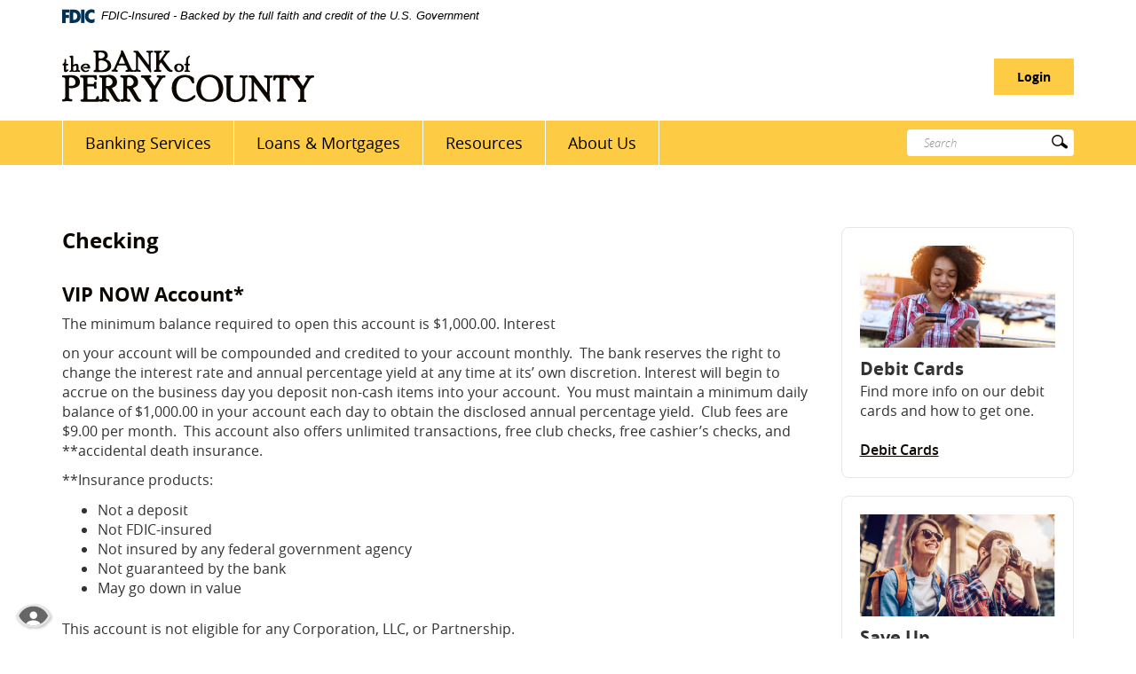

--- FILE ---
content_type: text/html; charset=utf-8
request_url: https://www.thebankonthego.com/banking-services/checking
body_size: 6304
content:
<!DOCTYPE html><!--[if lt IE 7]>      <html class="no-js lt-ie10 lt-ie9 lt-ie8 lt-ie7" lang="en"> <![endif]--><!--[if IE 7]>         <html class="no-js lt-ie10 lt-ie9 lt-ie8" lang="en"> <![endif]--><!--[if IE 8]>         <html class="no-js lt-ie10 lt-ie9" lang="en"> <![endif]--><!--[if IE 9]>         <html class="no-js lt-ie10 lt-ie9" lang="en"> <![endif]--><!--[if gt IE 8]><!--><html class="no-js" lang="en"><!--<![endif]--><head><meta charset="utf-8"><meta http-equiv="X-UA-Compatible" content="IE=edge,chrome=1"><title>Checking › Bank of Perry County</title><meta name="description" content="Checking Account Information"><meta name="keywords" content="Checking Accounts."><meta name="viewport" content="width=device-width,initial-scale=1"><meta name="apple-mobile-web-app-title" content="Bank of Perry County"><script>!function(e,a,t,n,g,c,s){e.GoogleAnalyticsObject=g,e.ga=e.ga||function(){(e.ga.q=e.ga.q||[]).push(arguments)},e.ga.l=1*new Date,c=a.createElement(t),s=a.getElementsByTagName(t)[0],c.async=1,c.src="https://www.google-analytics.com/analytics.js",s.parentNode.insertBefore(c,s)}(window,document,"script",0,"ga"),ga("create","UA-139924277-1","auto"),ga("send","pageview"),ga("newTracker.send","pageview")</script><link rel="stylesheet" href="/assets/css/main.min.css"><script type="text/javascript">!function(){"use strict";var e,t,n,a="/assets/css/fonts.css?v=11242014";function c(){if(window.localStorage&&window.XMLHttpRequest)if(n=a,window.localStorage&&localStorage.font_css_cache&&localStorage.font_css_cache_file===n)o(localStorage.font_css_cache);else{var e=function(e,t){var n=new XMLHttpRequest;"withCredentials"in n?n.open(e,t,!0):"undefined"!=typeof XDomainRequest?(n=new XDomainRequest).open(e,t):n=null;return n}("GET",a);e&&(e.onreadystatechange=function(){4===e.readyState&&(o(e.responseText),localStorage.font_css_cache=e.responseText,localStorage.font_css_cache_file=a)},e.send())}else{var t=document.createElement("link");t.href=a,t.rel="stylesheet",t.type="text/css",document.getElementsByTagName("head")[0].appendChild(t),document.cookie="font_css_cache"}var n}function o(e){var t=document.createElement("style");t.setAttribute("type","text/css"),t.styleSheet?t.styleSheet.cssText=e:t.innerHTML=e,document.getElementsByTagName("head")[0].appendChild(t)}window.localStorage&&localStorage.font_css_cache||-1<document.cookie.indexOf("font_css_cache")?c():(e=window,t="load",n=c,e.addEventListener?e.addEventListener(t,n,!1):e.attachEvent&&e.attachEvent("on"+t,n))}()</script><!-- Start SmartBanner configuration --><meta name="smartbanner:title" content="The Bank on the Go"><meta name="smartbanner:author" content="Bank of Perry County"><meta name="smartbanner:price" content="FREE"><meta name="smartbanner:price-suffix-apple" content=" - On the App Store"><meta name="smartbanner:price-suffix-google" content=" - In Google Play"><meta name="smartbanner:icon-apple" content="/apple-touch-icon-60x60.png"><meta name="smartbanner:icon-google" content="/apple-touch-icon-60x60.png"><meta name="smartbanner:button" content="VIEW"><meta name="smartbanner:button-url-apple" content="https://itunes.apple.com/us/app/bank-of-perry-county/id1205528714?mt=8"><meta name="smartbanner:button-url-google" content="https://play.google.com/store/apps/details?id=com.bankofperryco.mobile&hl=en"><meta name="smartbanner:enabled-platforms" content="android,ios"><!-- End SmartBanner configuration --><!--[if IE 8]> <script src="/assets/js/polyfills.min.js"></script> <![endif]--><!--[if lt IE 9]> <script src="/assets/js/html5shiv.min.js"></script> <![endif]-->
          
        </head><body class="subpage"><a href="#main" class="hidden-compliance">Skip Navigation</a> <a href="/sitemap" class="hidden-compliance">Site Map</a> <a class="hidden-compliance external" href="http://get.adobe.com/reader/">Download Adobe® Acrobat Reader 5 or higher to view PDF documents</a> <link rel="stylesheet" href="https://fonts.googleapis.com/css2?family=Source+Sans+3:ital,wght@1,400;1,600"><div class="fdic-banner"><div class="container"><div class="fdic-container"><div class="fdic-logo"><svg width="38" height="17" viewBox="0 0 38 17" aria-labelledby="fdicLogo"><title id="fdicLogo">FDIC Logo</title><g><path fill-rule="evenodd" clip-rule="evenodd" d="M8.79102 0.673615H13.9183C18.5271 0.673615 21.4825 3.66654 21.4825 8.34109C21.4825 13.5134 18.216 16.0328 13.0138 16.0328H8.79102V0.673615ZM13.5956 4.19475C13.4113 4.19475 13.1751 4.2251 12.8525 4.2251V12.5057C15.4564 12.5057 17.4613 11.413 17.4613 8.25614C17.4613 5.54248 15.8194 4.20082 13.5841 4.20082L13.5956 4.19475Z" fill="currentColor"></path><path fill-rule="evenodd" clip-rule="evenodd" d="M37.3603 5.14182V1.0865C36.3305 0.61301 35.2172 0.375059 34.0938 0.388356C32.0639 0.322493 30.0956 1.12816 28.6402 2.6207C27.1847 4.11323 26.3669 6.16465 26.3741 8.30473C26.3741 12.8093 29.7673 16.1118 34.0131 16.1118C35.2019 16.1973 36.3828 15.8524 37.3603 15.1344V11.073C36.4505 11.779 35.3558 12.1713 34.2263 12.1961C33.1948 12.2257 32.198 11.8027 31.4739 11.0281C30.7497 10.2535 30.3632 9.19685 30.4068 8.11047C30.3706 7.02121 30.7578 5.96358 31.4788 5.18208C32.1997 4.40058 33.192 3.96287 34.2263 3.97015C35.3567 4.01174 36.4489 4.41161 37.3603 5.11754V5.14182Z" fill="currentColor"></path><path fill-rule="evenodd" clip-rule="evenodd" d="M0 0.673615V16.0328H4.00964L4.03845 10.1563H7.93863V6.60483H4.06149L4.03845 4.22506H8.23244V0.673615H0Z" fill="currentColor"></path><path fill-rule="evenodd" clip-rule="evenodd" d="M21.9092 16.0328H25.9188V0.673615H21.9092V16.0328Z" fill="currentColor"></path></g></svg></div><span class="fdic-text">FDIC-Insured - Backed by the full faith and credit of the U.S. Government</span></div></div></div><header class="header"><div class="container"><span itemscope="" itemtype="http://schema.org/BankOrCreditUnion"><span itemprop="name" class="sr-only">Bank of Perry County</span> <a href="/" class="logo" title="Bank of Perry County, Lobelville, TN" itemprop="url"><span class="logotype" itemprop="image" itemscope="" itemtype="http://schema.org/ImageObject"><img src="/assets/img/bank-of-perry-county-logo.svg" alt="Bank of Perry County" itemprop="url"></span></a></span><div class="login-buttons"><a href="#" data-toggle="modal" data-target="#olbModal" class="btn btn-default modal-login">Login</a> <a href="#" class="btn btn-default login-btn">Login</a></div></div></header> <div class="nav-container"><div class="container"><nav class="navbar"><div class="navbar-header"><button type="button" class="navbar-toggle" aria-expanded="false"><span class="sr-only">Toggle navigation</span> <span class="icon-bar"></span> <span class="icon-bar"></span> <span class="icon-bar"></span></button> <a href="#" class="navbar-toggle" aria-expanded="false">Menu</a></div><div class="navbar-collapse" id="navbar-collapse"><div class="nav-mobile-head"><button type="button" class="close" aria-hidden="true"><span class="icon icon-x"><span class="sr-only">Close Menu</span></span></button></div><ul class="banno-menu menu-1fdd32c0-beac-11e4-af0e-005056a30020">
                       <li class="dropdown menu-category">
        <span role="button" aria-expanded="false" class="category-item" tabindex="0">Banking Services</span>
        <ul class="dropdown-menu">
            <li class="menu-internal">
        <a href="/banking-services/checking">Checking</a>
        
      </li><li class="menu-internal">
        <a href="/banking-services/debit-cards">Debit Cards</a>
        
      </li><li class="menu-internal">
        <a href="/banking-services/savings">Savings</a>
        
      </li><li class="menu-internal">
        <a href="/banking-services/cds-and-iras">CDs and IRAs</a>
        
      </li><li class="menu-internal">
        <a href="/banking-services/wire-instructions">Wire Instructions</a>
        
      </li>
          </ul>
      </li><li class="dropdown menu-category">
        <span role="button" aria-expanded="false" class="category-item" tabindex="0">Loans & Mortgages</span>
        <ul class="dropdown-menu">
            <li class="menu-internal">
        <a href="/loans-and-mortgages/loan-options">Loan Options</a>
        
      </li>
          </ul>
      </li><li class="dropdown menu-category">
        <span role="button" aria-expanded="false" class="category-item" tabindex="0">Resources</span>
        <ul class="dropdown-menu">
            <li class="menu-internal">
        <a href="/resources/banking-information">Banking Information</a>
        
      </li><li class="menu-internal">
        <a href="/faq">Frequently Asked Questions</a>
        
      </li><li class="menu-internal">
        <a href="/online-info">Online Info</a>
        
      </li><li class="menu-internal">
        <a href="/resources/financial-calculators">Financial Calculators</a>
        
      </li>
          </ul>
      </li><li class="dropdown menu-category">
        <span role="button" aria-expanded="false" class="category-item" tabindex="0">About Us</span>
        <ul class="dropdown-menu">
            <li class="menu-internal">
        <a href="/about-us/history">History</a>
        
      </li><li class="menu-internal">
        <a href="/about-us/board-of-directors">Board of Directors</a>
        
      </li><li class="menu-internal">
        <a href="/about-us/our-locations">Our Locations</a>
        
      </li>
          </ul>
      </li>
                     </ul></div><form method="get" action="/search" class="navbar-search"><div class="form-group"><label for="search-input" class="sr-only">Enter search terms</label> <input name="q" type="search" class="form-control" id="search-input" placeholder="Search" title="Search" required=""> <button class="btn-submit" type="submit"><span class="icon icon-magnify" title="search icon"><span class="sr-only">Submit Search</span></span></button></div></form></nav></div></div><main id="main" tabindex="-1"><div class="container"><div class="row"><article class="col-md-9"><h1 class="title">Checking</h1><div class="content m-b" data-content-block="bodyCopy1" data-content="content" data-editable="editable"> <h2><span class="CmCaReT" style="display: none;">�</span>VIP NOW Account*</h2>
<div>
<p>The minimum balance required to open this account is $1,000.00. Interest</p>
<p>on your account will be compounded and credited to your account monthly.  The bank reserves the right to change the interest rate and annual percentage yield at any time at its’ own discretion. Interest will begin to accrue on the business day you deposit non-cash items into your account.  You must maintain a minimum daily balance of $1,000.00 in your account each day to obtain the disclosed annual percentage yield.  Club fees are $9.00 per month.  This account also offers unlimited transactions, free club checks, free cashier’s checks, and **accidental death insurance.</p>
<p>**Insurance products:</p>
<ul>
<li>Not a deposit</li>
<li>Not FDIC-insured</li>
<li>Not insured by any federal government agency</li>
<li>Not guaranteed by the bank</li>
<li>May go down in value</li>
</ul>
<div>This account is not eligible for any Corporation, LLC, or Partnership.  </div>
</div>
<h2><br>Regular Checking Account</h2>
<div>
<p>The minimum balance required to open this account is $250.00.  A monthly maintenance charge of $7.00 will be imposed every statement cycle if the daily balance falls below $600.00 any day of the statement cycle.</p>
<p>Per Debit Fee:  Additionally, we will charge $0.25 for each debit beyond the first 50 per month.</p>
</div>
<div><br></div>
<h2>VIP Club Account*</h2>
<p>The minimum balance required to open this account is $250.00.</p>
<p>Club fees are $9 per month. </p>
<p>This account offers unlimited transactions, free club checks, free cashier’s checks, and **accidental death insurance.</p>
<p>**Insurance products:</p>
<ul>
<li>Not a deposit</li>
<li>Not FDIC-insured</li>
<li>Not insured by any federal government agency</li>
<li>Not guaranteed by the bank</li>
<li>May go down in value</li>
</ul>
<h2><br>NOW Account</h2>
<div>
<p>The minimum balance required to open this account is $1,000.00.  You must maintain a minimum daily balance of $1,000.00 in your account each day  to obtain the disclosed annual percentage yield.  Interest on your account will be compounded and credited to your account monthly.  The bank reserves the right to change the interest rate and annual percentage yield at any time at its’ own discretion. Interest will begin to accrue on the business day you deposit non-cash items into your account.  A monthly maintenance charge of $6.00 will be imposed every statement cycle if the daily balance of the account falls below $1,000.00 any day of the statement cycle. </p>
<p>Per Debit Fee: Additionally, we will charge $0.25 for each debit beyond the first 50 per month.</p>
<p>This account is not eligible for any corporation, LLC, or partnership.</p>
</div>
<div><br></div>
<h2>Budget Checking Account</h2>
<div>
<p>The minimum balance required to open this account is $250.00.  There is a monthly maintenance charge of $2.00. </p>
<p>Per Debit Fee: Additionally, we will charge $0.25 for each debit beyond the first 5 per month.</p>
</div>
<div><br></div>
<h2>Hi-Fi Money Market Account</h2>
<div>
<p>The minimum balance required to open this account is $2,500.00. The bank reserves the right to change the interest rate and annual percentage yield at any time at its’ own discretion. Interest on your account will be compounded monthly and will be credited to your account monthly as well.  Interest will begin to accrue on the business day you deposit non-cash items into your account.  A monthly maintenance charge of $6 will be imposed every monthly statement cycle unless you maintain a minimum daily balance of $2,500.00.  <span style="text-decoration: line-through;"></span></p>
<p>Per Debit Fee: Additionally, we will charge $5.00 for each transaction beyond the first 6 preauthorized per month. Preauthorized transactions include withdrawals or transfers to another account of your or to a third party by means of a preauthorized or automatic transfer or telephone order or instruction, or by check, draft, debit card or similar order to a third party. </p>
</div> </div><div class="table-disclaimer visible-phone">Scroll to the left to view the rest of the table.</div><div class="table-wrapper"><div class="content" data-editable="editable" data-content="content" data-content-block="bodyCopy2"> <h2>Bank of Perry County Privacy Policy</h2> </div><div class="modal fade" id="myModal1" tabindex="-1" role="dialog" aria-label="Learn More"><div class="modal-dialog" role="document"><div class="modal-content"><div class="modal-body"><button type="button" class="close" data-dismiss="modal" aria-label="Close"><span class="icon icon-x"><span class="sr-only">Close</span></span></button><div class="content" data-editable="editable" data-content="content" data-content-block="modalTitle1"> <div><br></div> </div><div class="content" data-content-block="modalCopy1" data-content="content" data-editable="editable"> <div><br></div> </div></div></div></div></div><div class="modal fade" id="myModal2" tabindex="-1" role="dialog" aria-label="Learn More"><div class="modal-dialog" role="document"><div class="modal-content"><div class="modal-body"><button type="button" class="close" data-dismiss="modal" aria-label="Close"><span class="icon icon-x"><span class="sr-only">Close</span></span></button><div class="content" data-editable="editable" data-content="content" data-content-block="modalTitle2"> <div><br></div> </div><div class="content" data-content-block="modalCopy2" data-content="content" data-editable="editable"> <div><br></div> </div></div></div></div></div><div class="modal fade" id="myModal3" tabindex="-1" role="dialog" aria-label="Learn More"><div class="modal-dialog" role="document"><div class="modal-content"><div class="modal-body"><button type="button" class="close" data-dismiss="modal" aria-label="Close"><span class="icon icon-x"><span class="sr-only">Close</span></span></button><div class="content" data-editable="editable" data-content="content" data-content-block="modalTitle3"> <div><br></div> </div><div class="content" data-content-block="modalCopy3" data-content="content" data-editable="editable"> <div><br></div> </div></div></div></div></div><div class="modal fade" id="myModal4" tabindex="-1" role="dialog" aria-label="Learn More"><div class="modal-dialog" role="document"><div class="modal-content"><div class="modal-body"><button type="button" class="close" data-dismiss="modal" aria-label="Close"><span class="icon icon-x"><span class="sr-only">Close</span></span></button><div class="content" data-editable="editable" data-content="content" data-content-block="modalTitle4"> <div><br></div> </div><div class="content" data-content-block="modalCopy4" data-content="content" data-editable="editable"> <div><br></div> </div></div></div></div></div><div class="modal fade" id="myModal5" tabindex="-1" role="dialog" aria-label="Learn More"><div class="modal-dialog" role="document"><div class="modal-content"><div class="modal-body"><button type="button" class="close" data-dismiss="modal" aria-label="Close"><span class="icon icon-x"><span class="sr-only">Close</span></span></button><div class="content" data-editable="editable" data-content="content" data-content-block="modalTitle5"> <div><br></div> </div><div class="content" data-content-block="modalCopy5" data-content="content" data-editable="editable"> <div><br></div> </div></div></div></div></div></div><div class="content m-b" data-editable="editable" data-content="content" data-content-block="bodyCopy3"> <div><a href="/assets/files/Oz12KMsk" data-link-id="" data-link-type-id="file" class="btn btn-info btn-large btn-lg" data-disclaimer-id="125b62e3-65d1-11e9-bdef-0242d8abf293" target="_blank" rel="noopener">Privacy Policy</a></div> </div></article><aside class="col-md-3"><div class="blurb border hidden-content"><div class="content" data-content-block="subAd1" data-content="content" data-editable="editable"> <div><img alt="Woman using her card to purchase something on her phone." src="/assets/files/vnRPLEdf/sub_checking.jpg" image-id="vnRPLEdf"></div>
<div><span class="biggest"><strong>Debit Cards</strong></span></div>
<div>Find more info on our debit cards and how to get one.<br><br></div>
<div><strong><a href="/banking-services/debit-cards" data-link-id="/banking-services/debit-cards" data-link-type-id="page" class="" data-disclaimer-id="null" target="_self">Debit Cards</a></strong></div> </div></div><div class="blurb border hidden-content"><div class="content" data-content-block="subAd2" data-content="content" data-editable="editable"> <div><strong><img alt="A couple on vacation taking pictures. " src="/assets/files/DGofsaYs/sub_savings.jpg" image-id="DGofsaYs"></strong></div>
<div><span class="biggest"><strong>Save Up</strong></span></div>
<p>Start saving today with a Bank of Perry County Savings account. <br><br><a href="/banking-services/savings" data-link-id="/banking-services/savings" data-link-type-id="page" class="" data-disclaimer-id="null" target="_self">Savings Accounts</a></p> </div></div></aside></div><hr></div></main><footer class="footer"><div class="container"><div class="social"><a href="https://www.facebook.com/thebankonthego" itemprop="url" title="Facebook" alt=""><span class="icon icon-facebook"><span class="sr-only">Facebook</span></span></a><div id="sentinel-badge" data-theme="light"><script src="https://banno.com/a/monitor/api/badge/badge.min.js" async="async"></script></div></div><div class="copyright"><ul class="banno-menu menu-33f5d5d0-beb3-11e4-bc68-005056a30020">
                       <li class="menu-internal">
        <a href="/privacy-policy">Privacy Statement</a>
        
      </li><li class="menu-internal">
        <a href="/sms-policy">SMS Policy</a>
        
      </li><li class="menu-internal">
        <a href="/usa-patriot-act">USA Patriot Act</a>
        
      </li><li class="menu-internal">
        <a href="/about-us/contact-us">Contact Us</a>
        
      </li><li class="menu-internal">
        <a href="/faq">FAQ</a>
        
      </li>
                     </ul>©<script>var d=new Date,year=d.getFullYear();document.write(year)</script> Bank of Perry County. <span class="ehl-fdic">Member FDIC. Equal Housing Lender <span class="icon icon-ehl"></span></span></div></div><a href="#" class="btn-top anchor" tabindex="0" title="Scroll to Top"><i class="icon icon-top-arrow"><span class="sr-only">To Top</span></i></a></footer><section class="accessibility text-center" aria-label="Accessibility Statement"><a href="/accessibility-feedback" class="accessibility-link"><span class="accessibility-text">Read more on our accessibility statement</span></a></section><div class="modal fade" id="olbModal" tabindex="-1" role="dialog" aria-label="Online Banking"><div class="modal-dialog" role="document"><div class="modal-content"><div class="modal-body"><button type="button" class="close" data-dismiss="modal" aria-label="Close"><span class="icon icon-x"><span class="sr-only">Close</span></span></button> <form id="loginForm" class="olb-login form-inline" method="post" name="Remote" action="https://web13.secureinternetbank.com/pbi_pbi1151/login/remote/064104162" autocomplete="off" data-parsley-validate=""><h2>Online Banking</h2><div class="form-group username-input"><label for="userId" class="sr-only">Username</label> <input type="text" class="form-control" name="username" id="userId" placeholder="Username" data-parsley-required="true" autocomplete="off"></div><div class="form-group"><label for="password" class="sr-only">Password</label> <input type="password" class="form-control" name="password" id="password" placeholder="Password" data-parsley-required="true" autocomplete="off"></div><button type="submit" class="btn btn-default">LOGIN</button> <div class="olb-links"><a href="https://web13.secureinternetbank.com/PBI_PBI1151/Enroll/064104162">Enroll</a></div></form></div></div></div></div><script src="/assets/js/jquery.min.js"></script><script defer="defer" src="/assets/js/script.min.js"></script><script src="/assets/target/disclaimers.js?bh=4a50e7" id="disclaimerscript" defer="defer" proceed="Proceed" cancel="Cancel"></script><script nomodule="nomodule" type="text/javascript">
            
    function ieWarning() {
      document.body.setAttribute("style", "padding-bottom: 120px;");
      var warning = document.createElement("section");
      warning.setAttribute("class", "ie-disclaimer");
      warning.setAttribute("style", "background-color: #000; color:#fff; padding: 10px 40px; position: fixed; bottom: 0; z-index: 1040; height: 120px;");
      warning.setAttribute("aria-label", "Important notice regarding browser support");
      var warningContent = 'Please note: As of February 15, 2022, this website will no longer function with this browser' +
      ' version. This website was built to support the use of modern browsers. The browser that you are currently using' +
      ' is no longer fully supported by Microsoft and is not considered a modern browser. To use this site, please open' +
      ' in a modern browser like Google Chrome, Firefox, Safari, or a currently supported version of Microsoft Edge.';
      warning.innerHTML = warningContent;
      var firstElement = document.body.children[0];
      document.body.insertBefore(warning, firstElement);
    }
    window.addEventListener("load", ieWarning);
  
          </script>
          
        </body></html>

--- FILE ---
content_type: text/css
request_url: https://www.thebankonthego.com/assets/css/main.min.css
body_size: 17375
content:
@charset "UTF-8";/*! normalize.css v3.0.2 | MIT License | git.io/normalize */html{font-family:sans-serif;-ms-text-size-adjust:100%;-webkit-text-size-adjust:100%}body{margin:0}article,aside,details,figcaption,figure,footer,header,hgroup,main,menu,nav,section,summary{display:block}audio,canvas,progress,video{display:inline-block;vertical-align:baseline}audio:not([controls]){display:none;height:0}[hidden],template{display:none}a{background-color:transparent}a:active,a:hover{outline:0}abbr[title]{border-bottom:.0625rem dotted}b,strong{font-weight:700}dfn{font-style:italic}mark{background:#ff0;color:#000}small{font-size:80%}sub,sup{font-size:75%;line-height:0;position:relative;vertical-align:baseline}sup{top:-.5em}sub{bottom:-.25em}img{border:0}svg:not(:root){overflow:hidden}figure{margin:1rem 2.5rem}hr{-moz-box-sizing:content-box;box-sizing:content-box;height:0}pre{overflow:auto}code,kbd,pre,samp{font-family:monospace,monospace;font-size:1rem}button,input,optgroup,select,textarea{color:inherit;font:inherit;margin:0}button{overflow:visible}button,select{text-transform:none}button,html input[type=button],input[type=reset],input[type=submit]{-webkit-appearance:button;cursor:pointer}button[disabled],html input[disabled]{cursor:default}button::-moz-focus-inner,input::-moz-focus-inner{border:0;padding:0}input{line-height:normal}input[type=checkbox],input[type=radio]{box-sizing:border-box;padding:0}input[type=number]::-webkit-inner-spin-button,input[type=number]::-webkit-outer-spin-button{height:auto}input[type=search]{-webkit-appearance:textfield;-moz-box-sizing:content-box;-webkit-box-sizing:content-box;box-sizing:content-box}input[type=search]::-webkit-search-cancel-button,input[type=search]::-webkit-search-decoration{-webkit-appearance:none}fieldset{border:.0625rem solid silver;margin:0 .125rem;padding:.35em .625em .75em}legend{border:0;padding:0}textarea{overflow:auto}optgroup{font-weight:700}table{border-collapse:collapse;border-spacing:0}td,th{padding:0}/*! Source: https://github.com/h5bp/html5-boilerplate/blob/master/src/css/main.css */@media print{*,:after,:before{background:0 0!important;color:#000!important;box-shadow:none!important;text-shadow:none!important}a,a:visited{text-decoration:underline}a[href]:after{content:" (" attr(href) ")"}abbr[title]:after{content:" (" attr(title) ")"}a[href^="#"]:after,a[href^="javascript:"]:after{content:""}blockquote,pre{border:.0625rem solid #999;page-break-inside:avoid}thead{display:table-header-group}img,tr{page-break-inside:avoid}img{max-width:100%!important}h2,h3,p{orphans:3;widows:3}h2,h3{page-break-after:avoid}select{background:#fff!important}.navbar{display:none}.btn>.caret,.dropup>.btn>.caret{border-top-color:#000!important}.label{border:.0625rem solid #000}.table{border-collapse:collapse!important}.table td,.table th{background-color:#fff!important;color:#000;line-height:1.25}.table-bordered td,.table-bordered th{border:.0625rem solid #ddd!important}}*{-webkit-box-sizing:border-box;-moz-box-sizing:border-box;box-sizing:border-box}:after,:before{-webkit-box-sizing:border-box;-moz-box-sizing:border-box;box-sizing:border-box}html{font-size:100%;-webkit-tap-highlight-color:transparent}body{font-family:"Open Sans",Helvetica,Arial,sans-serif;font-size:1rem;line-height:1.42857;color:#323232;background-color:#fff}button,input,select,textarea{font-family:inherit;font-size:inherit;line-height:inherit}a{color:#0d0701;text-decoration:none;background-color:transparent;display:inline}a:focus,a:hover{background-color:transparent;color:#0d0701;text-decoration:underline}a:focus{outline:thin dotted;outline:5px auto -webkit-focus-ring-color;outline-offset:-2px}main a:not(.btn){text-decoration:underline}main a:not(.btn):focus,main a:not(.btn):hover{text-decoration:none}figure{margin:0}img{vertical-align:middle}.img-responsive{display:block;max-width:100%;height:auto}.img-rounded{border-radius:.375rem}.img-thumbnail{padding:.25rem;line-height:1.42857;background-color:#fff;color:#242424;border:.0625rem solid #ddd;border-radius:4px;-webkit-transition:all .2s ease-in-out;-o-transition:all .2s ease-in-out;transition:all .2s ease-in-out;display:inline-block;max-width:100%;height:auto}.img-circle{border-radius:50%}hr{margin-top:1.375rem;border:0;border-top:.0625rem solid #e6e6e6}.sr-only{position:absolute;width:.0625rem;height:.0625rem;margin:-.0625rem;padding:0;overflow:hidden;clip:rect(0,0,0,0);border:0}.hidden-compliance{position:absolute;width:.0625rem;height:.0625rem;margin:-.0625rem;padding:0;overflow:hidden;clip:rect(0,0,0,0);border:0;font-weight:700}.hidden-compliance:focus{background-color:#0d0701;color:#fff;top:1rem;left:.625rem;width:auto;height:auto;padding:1.25rem;margin:0;clip:auto;display:block;z-index:1000000}.sr-only-focusable:active,.sr-only-focusable:focus{position:static;width:auto;height:auto;margin:0;overflow:visible;clip:auto}.smallest{font-size:.75rem;font-weight:400}.small{font-size:.875rem;font-weight:400}.medium{font-size:1rem;font-weight:400}.big{font-size:1.125rem;font-weight:400}.biggest{font-size:1.25rem;font-weight:400}.h1,.h2,.h3,.h4,.h5,.h6,h1,h2,h3,h4,h5,h6{font-family:inherit;font-weight:700;line-height:1.1;color:inherit;margin:0 0 .5rem}.h1,h1{font-size:1.5rem;line-height:1.875rem;color:#0d0701;margin-bottom:2rem}.h2,h2{font-size:1.375rem;line-height:1.75rem;color:#0d0701}.h3,h3{font-size:1.25rem;line-height:1.625rem;color:#0d0701}.h4,h4{font-size:1.125rem;line-height:1.5rem;color:#0d0701}.h5,h5{font-size:1.125rem;line-height:1.3125rem;color:#0d0701}.h6,h6{font-size:1rem;line-height:1.25rem;color:#514c40}@media screen and (max-width:47.9375rem){.h1,h1{font-size:1.25rem;line-height:1.5625rem}.h2,h2{font-size:1.125rem;line-height:1.4375rem}.h3,h3{font-size:1.125rem;line-height:1.4375rem}.h4,h4{font-size:1rem;line-height:1.3125rem}.h5,h5{font-size:1rem;line-height:1.3125rem}.h6,h6{font-size:.875rem;line-height:1.1875rem}}@media screen and (min-width:48rem) and (max-width:61.9375rem){.h1,h1{font-size:1.375rem;line-height:1.6875rem}.h2,h2{font-size:1.25rem;line-height:1.5625rem}.h3,h3{font-size:1.1875rem;line-height:1.4375rem}.h4,h4{font-size:1.0625rem;line-height:1.4375rem}.h5,h5{font-size:1.0625rem;line-height:1.375rem}.h6,h6{font-size:.9375rem;line-height:1.25rem}}.hero{color:#0d0701;line-height:1.25}.hero h1{font-style:italic}.hero h3,.hero h4,.hero h5,.hero h6{font-weight:400}@media screen and (max-width:47.9375rem){.hero .h1,.hero h1{font-size:1.875rem;line-height:2.1875rem}.hero .h2,.hero h2{font-size:1.875rem;line-height:2.1875rem}.hero .h3,.hero h3{font-size:1.5rem;line-height:1.8125rem}.hero .h4,.hero h4{font-size:1.125rem;line-height:1.4375rem}.hero .h5,.hero h5{font-size:1.125rem;line-height:1.4375rem}.hero .h6,.hero h6{font-size:1.0625rem;line-height:1.375rem}}@media screen and (min-width:48rem) and (max-width:61.9375rem){.hero .h1,.hero h1{font-size:2.8125rem;line-height:3.125rem}.hero .h2,.hero h2{font-size:2.1875rem;line-height:2.5rem}.hero .h3,.hero h3{font-size:1.75rem;line-height:2rem}.hero .h4,.hero h4{font-size:1.375rem;line-height:1.6875rem}.hero .h5,.hero h5{font-size:1.375rem;line-height:1.6875rem}.hero .h6,.hero h6{font-size:1.125rem;line-height:1.4375rem}}@media screen and (min-width:62rem){.hero .h1,.hero h1{font-size:3.75rem;line-height:4.0625rem}.hero .h2,.hero h2{font-size:2.8125rem;line-height:3.125rem}.hero .h3,.hero h3{font-size:2.1875rem;line-height:2.5rem}.hero .h4,.hero h4{font-size:1.5625rem;line-height:1.875rem}.hero .h5,.hero h5{font-size:1.5625rem;line-height:1.875rem}.hero .h6,.hero h6{font-size:1.25rem;line-height:1.5625rem}}p{margin:0 0 .6875rem}.lead{margin-bottom:1.375rem;font-size:1.125rem;font-weight:300;line-height:1.4}@media (min-width:768px){.lead{font-size:1.5rem}}.small,small{font-size:75%}.mark,mark{background-color:#fcf8e3;padding:.2em}.text-left{text-align:left}.text-right{text-align:right}.text-center{text-align:center}.text-justify{text-align:justify}.text-nowrap{white-space:nowrap}.text-lowercase{text-transform:lowercase}.text-uppercase{text-transform:uppercase}.text-capitalize{text-transform:capitalize}.text-muted{color:#959595;line-height:1}.text-primary{background-color:transparent;color:#0d0701;line-height:1}a.text-primary:hover{background-color:rgba(255,255,255,.01);color:#000;line-height:1}.text-success{background-color:transparent;color:#3c763d;line-height:1}a.text-success:hover{background-color:rgba(255,255,255,.01);color:#2b542c;line-height:1}.text-info{background-color:transparent;color:#31708f;line-height:1}a.text-info:hover{background-color:rgba(255,255,255,.01);color:#245269;line-height:1}.text-warning{background-color:transparent;color:#8a6d3b;line-height:1}a.text-warning:hover{background-color:rgba(255,255,255,.01);color:#66512c;line-height:1}.text-danger{background-color:transparent;color:#a94442;line-height:1}a.text-danger:hover{background-color:rgba(255,255,255,.01);color:#843534;line-height:1}.bg-primary{color:#fff;line-height:1}a.bg-primary{background-color:#0d0701;color:#fff;overflow:auto}a.bg-primary:hover{background-color:#000;color:#fff;overflow:auto}a.bg-success{background-color:#dff0d8;color:#000;overflow:auto}a.bg-success:hover{background-color:#c1e2b3;color:#000;overflow:auto}a.bg-info{background-color:#d9edf7;color:#000;overflow:auto}a.bg-info:hover{background-color:#afd9ee;color:#000;overflow:auto}a.bg-warning{background-color:#fcf8e3;color:#000;overflow:auto}a.bg-warning:hover{background-color:#f7ecb5;color:#000;overflow:auto}a.bg-danger{background-color:#f2dede;color:#000;overflow:auto}a.bg-danger:hover{background-color:#e4b9b9;color:#000;overflow:auto}ol,ul{margin-top:.75rem;margin-bottom:1.5rem}ol ol,ol ul,ul ol,ul ul{margin-bottom:0;margin-top:0}.list-unstyled{padding-left:0;list-style:none}dl{margin-top:0;margin-bottom:1.375rem}dd,dt{line-height:1.42857}dt{font-weight:700}dd{margin-left:0}abbr[data-original-title],abbr[title]{cursor:help;border-bottom:.0625rem dotted #959595}.initialism{font-size:90%;text-transform:uppercase}blockquote{padding:0 .6875rem;margin:1.375rem 0 1.375rem;font-size:1.5rem;font-weight:700;line-height:2.1875rem;color:#323232;border-left:.3125rem solid #0d0701}@media screen and (max-width:47.9375rem){blockquote{font-size:1.25rem;line-height:1.875rem}}blockquote ol:last-child,blockquote p:last-child,blockquote ul:last-child{margin-bottom:0}blockquote .small,blockquote footer,blockquote small{display:block;font-size:80%;line-height:1.42857;color:#959595}blockquote .small:before,blockquote footer:before,blockquote small:before{content:'\2014 \00A0'}address{margin-bottom:1.375rem;font-style:normal;line-height:1.42857}code,kbd,pre,samp{font-family:Menlo,Monaco,Consolas,"Courier New",monospace}code{padding:.125rem .25rem;font-size:90%;color:#c7254e;background-color:#f9f2f4;border-radius:.25rem}kbd{padding:.125rem .25rem;font-size:90%;color:#fff;background-color:#333;border-radius:.1875rem;box-shadow:inset 0 -.0625rem 0 rgba(0,0,0,.25)}kbd kbd{padding:0;font-size:100%;font-weight:700;box-shadow:none}pre{display:block;padding:.65625rem;margin:0 0 .6875rem;font-size:.9375rem;line-height:1.42857;word-break:break-all;word-wrap:break-word;color:#323232;background-color:#f5f5f5;border:.0625rem solid #ccc;border-radius:.25rem}pre code{padding:0;font-size:inherit;color:inherit;white-space:pre-wrap;background-color:transparent;border-radius:0}.pre-scrollable{max-height:21.25rem;overflow-y:scroll}.container{margin-right:auto;margin-left:auto;padding-left:.9375rem;padding-right:.9375rem}.container:after,.container:before{content:" ";display:table}.container:after{clear:both}@media (min-width:48rem){.container{width:46.875rem}}@media (min-width:62rem){.container{width:60.625rem}}@media (min-width:75rem){.container{width:73.125rem}}.container-fluid{margin-right:auto;margin-left:auto;padding-left:.9375rem;padding-right:.9375rem}.container-fluid:after,.container-fluid:before{content:" ";display:table}.container-fluid:after{clear:both}.row{margin-left:-.9375rem;margin-right:-.9375rem}.row:after,.row:before{content:" ";display:table}.row:after{clear:both}.col-lg-1,.col-lg-10,.col-lg-11,.col-lg-12,.col-lg-2,.col-lg-3,.col-lg-4,.col-lg-5,.col-lg-6,.col-lg-7,.col-lg-8,.col-lg-9,.col-md-1,.col-md-10,.col-md-11,.col-md-12,.col-md-2,.col-md-3,.col-md-4,.col-md-5,.col-md-6,.col-md-7,.col-md-8,.col-md-9,.col-sm-1,.col-sm-10,.col-sm-11,.col-sm-12,.col-sm-2,.col-sm-3,.col-sm-4,.col-sm-5,.col-sm-6,.col-sm-7,.col-sm-8,.col-sm-9,.col-xs-1,.col-xs-10,.col-xs-11,.col-xs-12,.col-xs-2,.col-xs-3,.col-xs-4,.col-xs-5,.col-xs-6,.col-xs-7,.col-xs-8,.col-xs-9{position:relative;min-height:.0625rem;padding-left:.9375rem;padding-right:.9375rem}.col-xs-1,.col-xs-10,.col-xs-11,.col-xs-12,.col-xs-2,.col-xs-3,.col-xs-4,.col-xs-5,.col-xs-6,.col-xs-7,.col-xs-8,.col-xs-9{float:left}.col-xs-1{width:8.33333%}.col-xs-2{width:16.66667%}.col-xs-3{width:25%}.col-xs-4{width:33.33333%}.col-xs-5{width:41.66667%}.col-xs-6{width:50%}.col-xs-7{width:58.33333%}.col-xs-8{width:66.66667%}.col-xs-9{width:75%}.col-xs-10{width:83.33333%}.col-xs-11{width:91.66667%}.col-xs-12{width:100%}.col-xs-pull-0{right:auto}.col-xs-pull-1{right:8.33333%}.col-xs-pull-2{right:16.66667%}.col-xs-pull-3{right:25%}.col-xs-pull-4{right:33.33333%}.col-xs-pull-5{right:41.66667%}.col-xs-pull-6{right:50%}.col-xs-pull-7{right:58.33333%}.col-xs-pull-8{right:66.66667%}.col-xs-pull-9{right:75%}.col-xs-pull-10{right:83.33333%}.col-xs-pull-11{right:91.66667%}.col-xs-pull-12{right:100%}.col-xs-push-0{left:auto}.col-xs-push-1{left:8.33333%}.col-xs-push-2{left:16.66667%}.col-xs-push-3{left:25%}.col-xs-push-4{left:33.33333%}.col-xs-push-5{left:41.66667%}.col-xs-push-6{left:50%}.col-xs-push-7{left:58.33333%}.col-xs-push-8{left:66.66667%}.col-xs-push-9{left:75%}.col-xs-push-10{left:83.33333%}.col-xs-push-11{left:91.66667%}.col-xs-push-12{left:100%}.col-xs-offset-0{margin-left:0}.col-xs-offset-1{margin-left:8.33333%}.col-xs-offset-2{margin-left:16.66667%}.col-xs-offset-3{margin-left:25%}.col-xs-offset-4{margin-left:33.33333%}.col-xs-offset-5{margin-left:41.66667%}.col-xs-offset-6{margin-left:50%}.col-xs-offset-7{margin-left:58.33333%}.col-xs-offset-8{margin-left:66.66667%}.col-xs-offset-9{margin-left:75%}.col-xs-offset-10{margin-left:83.33333%}.col-xs-offset-11{margin-left:91.66667%}.col-xs-offset-12{margin-left:100%}@media (min-width:48rem){.col-sm-1,.col-sm-10,.col-sm-11,.col-sm-12,.col-sm-2,.col-sm-3,.col-sm-4,.col-sm-5,.col-sm-6,.col-sm-7,.col-sm-8,.col-sm-9{float:left}.col-sm-1{width:8.33333%}.col-sm-2{width:16.66667%}.col-sm-3{width:25%}.col-sm-4{width:33.33333%}.col-sm-5{width:41.66667%}.col-sm-6{width:50%}.col-sm-7{width:58.33333%}.col-sm-8{width:66.66667%}.col-sm-9{width:75%}.col-sm-10{width:83.33333%}.col-sm-11{width:91.66667%}.col-sm-12{width:100%}.col-sm-pull-0{right:auto}.col-sm-pull-1{right:8.33333%}.col-sm-pull-2{right:16.66667%}.col-sm-pull-3{right:25%}.col-sm-pull-4{right:33.33333%}.col-sm-pull-5{right:41.66667%}.col-sm-pull-6{right:50%}.col-sm-pull-7{right:58.33333%}.col-sm-pull-8{right:66.66667%}.col-sm-pull-9{right:75%}.col-sm-pull-10{right:83.33333%}.col-sm-pull-11{right:91.66667%}.col-sm-pull-12{right:100%}.col-sm-push-0{left:auto}.col-sm-push-1{left:8.33333%}.col-sm-push-2{left:16.66667%}.col-sm-push-3{left:25%}.col-sm-push-4{left:33.33333%}.col-sm-push-5{left:41.66667%}.col-sm-push-6{left:50%}.col-sm-push-7{left:58.33333%}.col-sm-push-8{left:66.66667%}.col-sm-push-9{left:75%}.col-sm-push-10{left:83.33333%}.col-sm-push-11{left:91.66667%}.col-sm-push-12{left:100%}.col-sm-offset-0{margin-left:0}.col-sm-offset-1{margin-left:8.33333%}.col-sm-offset-2{margin-left:16.66667%}.col-sm-offset-3{margin-left:25%}.col-sm-offset-4{margin-left:33.33333%}.col-sm-offset-5{margin-left:41.66667%}.col-sm-offset-6{margin-left:50%}.col-sm-offset-7{margin-left:58.33333%}.col-sm-offset-8{margin-left:66.66667%}.col-sm-offset-9{margin-left:75%}.col-sm-offset-10{margin-left:83.33333%}.col-sm-offset-11{margin-left:91.66667%}.col-sm-offset-12{margin-left:100%}}@media (min-width:62rem){.col-md-1,.col-md-10,.col-md-11,.col-md-12,.col-md-2,.col-md-3,.col-md-4,.col-md-5,.col-md-6,.col-md-7,.col-md-8,.col-md-9{float:left}.col-md-1{width:8.33333%}.col-md-2{width:16.66667%}.col-md-3{width:25%}.col-md-4{width:33.33333%}.col-md-5{width:41.66667%}.col-md-6{width:50%}.col-md-7{width:58.33333%}.col-md-8{width:66.66667%}.col-md-9{width:75%}.col-md-10{width:83.33333%}.col-md-11{width:91.66667%}.col-md-12{width:100%}.col-md-pull-0{right:auto}.col-md-pull-1{right:8.33333%}.col-md-pull-2{right:16.66667%}.col-md-pull-3{right:25%}.col-md-pull-4{right:33.33333%}.col-md-pull-5{right:41.66667%}.col-md-pull-6{right:50%}.col-md-pull-7{right:58.33333%}.col-md-pull-8{right:66.66667%}.col-md-pull-9{right:75%}.col-md-pull-10{right:83.33333%}.col-md-pull-11{right:91.66667%}.col-md-pull-12{right:100%}.col-md-push-0{left:auto}.col-md-push-1{left:8.33333%}.col-md-push-2{left:16.66667%}.col-md-push-3{left:25%}.col-md-push-4{left:33.33333%}.col-md-push-5{left:41.66667%}.col-md-push-6{left:50%}.col-md-push-7{left:58.33333%}.col-md-push-8{left:66.66667%}.col-md-push-9{left:75%}.col-md-push-10{left:83.33333%}.col-md-push-11{left:91.66667%}.col-md-push-12{left:100%}.col-md-offset-0{margin-left:0}.col-md-offset-1{margin-left:8.33333%}.col-md-offset-2{margin-left:16.66667%}.col-md-offset-3{margin-left:25%}.col-md-offset-4{margin-left:33.33333%}.col-md-offset-5{margin-left:41.66667%}.col-md-offset-6{margin-left:50%}.col-md-offset-7{margin-left:58.33333%}.col-md-offset-8{margin-left:66.66667%}.col-md-offset-9{margin-left:75%}.col-md-offset-10{margin-left:83.33333%}.col-md-offset-11{margin-left:91.66667%}.col-md-offset-12{margin-left:100%}}@media (min-width:75rem){.col-lg-1,.col-lg-10,.col-lg-11,.col-lg-12,.col-lg-2,.col-lg-3,.col-lg-4,.col-lg-5,.col-lg-6,.col-lg-7,.col-lg-8,.col-lg-9{float:left}.col-lg-1{width:8.33333%}.col-lg-2{width:16.66667%}.col-lg-3{width:25%}.col-lg-4{width:33.33333%}.col-lg-5{width:41.66667%}.col-lg-6{width:50%}.col-lg-7{width:58.33333%}.col-lg-8{width:66.66667%}.col-lg-9{width:75%}.col-lg-10{width:83.33333%}.col-lg-11{width:91.66667%}.col-lg-12{width:100%}.col-lg-pull-0{right:auto}.col-lg-pull-1{right:8.33333%}.col-lg-pull-2{right:16.66667%}.col-lg-pull-3{right:25%}.col-lg-pull-4{right:33.33333%}.col-lg-pull-5{right:41.66667%}.col-lg-pull-6{right:50%}.col-lg-pull-7{right:58.33333%}.col-lg-pull-8{right:66.66667%}.col-lg-pull-9{right:75%}.col-lg-pull-10{right:83.33333%}.col-lg-pull-11{right:91.66667%}.col-lg-pull-12{right:100%}.col-lg-push-0{left:auto}.col-lg-push-1{left:8.33333%}.col-lg-push-2{left:16.66667%}.col-lg-push-3{left:25%}.col-lg-push-4{left:33.33333%}.col-lg-push-5{left:41.66667%}.col-lg-push-6{left:50%}.col-lg-push-7{left:58.33333%}.col-lg-push-8{left:66.66667%}.col-lg-push-9{left:75%}.col-lg-push-10{left:83.33333%}.col-lg-push-11{left:91.66667%}.col-lg-push-12{left:100%}.col-lg-offset-0{margin-left:0}.col-lg-offset-1{margin-left:8.33333%}.col-lg-offset-2{margin-left:16.66667%}.col-lg-offset-3{margin-left:25%}.col-lg-offset-4{margin-left:33.33333%}.col-lg-offset-5{margin-left:41.66667%}.col-lg-offset-6{margin-left:50%}.col-lg-offset-7{margin-left:58.33333%}.col-lg-offset-8{margin-left:66.66667%}.col-lg-offset-9{margin-left:75%}.col-lg-offset-10{margin-left:83.33333%}.col-lg-offset-11{margin-left:91.66667%}.col-lg-offset-12{margin-left:100%}}@media (max-width:47.9375rem){.table-wrapper{margin-top:.625rem;margin-bottom:1.25rem;border:.0625rem solid #acacac;padding:1.25rem;overflow-x:scroll}}@media (min-width:48rem){.table-disclaimer{display:none}}table{background-color:transparent}caption{padding-top:.5rem;padding-bottom:.5rem;color:#959595;text-align:left}th{text-align:left}.table{width:100%;margin-bottom:1.375rem}.table>tbody>tr>td,.table>tbody>tr>th,.table>tfoot>tr>td,.table>tfoot>tr>th,.table>thead>tr>td,.table>thead>tr>th{padding:.5rem;line-height:1.42857;vertical-align:top;border-top:.0625rem solid #ddd}.table>thead>tr>th{vertical-align:bottom;border-bottom:.125rem solid #ddd}.table>caption+thead>tr:first-child>td,.table>caption+thead>tr:first-child>th,.table>colgroup+thead>tr:first-child>td,.table>colgroup+thead>tr:first-child>th,.table>thead:first-child>tr:first-child>td,.table>thead:first-child>tr:first-child>th{border-top:0}.table>tbody+tbody{border-top:.125rem solid #ddd}.table .table{background-color:#fff;padding:0}.privacy{border:.0625rem solid #e3e3e3}.privacy td,.privacy th{border:.0625rem solid #e3e3e3!important}.privacy>tbody>tr th,.privacy>tfooter>tr th,.privacy>thead>tr th{text-align:center}.privacy>tbody>tr td,.privacy>tfooter>tr td,.privacy>thead>tr td{text-align:left}.table-bordered{border:.0625rem solid #ddd}.table-bordered>tbody>tr>td,.table-bordered>tbody>tr>th,.table-bordered>tfoot>tr>td,.table-bordered>tfoot>tr>th,.table-bordered>thead>tr>td,.table-bordered>thead>tr>th{border:.0625rem solid #ddd}.table-bordered>thead>tr>td,.table-bordered>thead>tr>th{border-bottom-width:.125rem}.table-striped>tbody>tr:nth-of-type(odd){background-color:#e9e9ea}.table-hover>tbody>tr:hover{background-color:#f5f5f5}table col[class*=col-]{position:static;float:none;display:table-column}table td[class*=col-],table th[class*=col-]{position:static;float:none;display:table-cell}.table>tbody>tr.active>td,.table>tbody>tr.active>th,.table>tbody>tr>td.active,.table>tbody>tr>th.active,.table>tfoot>tr.active>td,.table>tfoot>tr.active>th,.table>tfoot>tr>td.active,.table>tfoot>tr>th.active,.table>thead>tr.active>td,.table>thead>tr.active>th,.table>thead>tr>td.active,.table>thead>tr>th.active{background-color:#f5f5f5}.table-hover>tbody>tr.active:hover>td,.table-hover>tbody>tr.active:hover>th,.table-hover>tbody>tr:hover>.active,.table-hover>tbody>tr>td.active:hover,.table-hover>tbody>tr>th.active:hover{background-color:#e8e8e8}.table>tbody>tr.success>td,.table>tbody>tr.success>th,.table>tbody>tr>td.success,.table>tbody>tr>th.success,.table>tfoot>tr.success>td,.table>tfoot>tr.success>th,.table>tfoot>tr>td.success,.table>tfoot>tr>th.success,.table>thead>tr.success>td,.table>thead>tr.success>th,.table>thead>tr>td.success,.table>thead>tr>th.success{background-color:#dff0d8}.table-hover>tbody>tr.success:hover>td,.table-hover>tbody>tr.success:hover>th,.table-hover>tbody>tr:hover>.success,.table-hover>tbody>tr>td.success:hover,.table-hover>tbody>tr>th.success:hover{background-color:#d0e9c6}.table>tbody>tr.info>td,.table>tbody>tr.info>th,.table>tbody>tr>td.info,.table>tbody>tr>th.info,.table>tfoot>tr.info>td,.table>tfoot>tr.info>th,.table>tfoot>tr>td.info,.table>tfoot>tr>th.info,.table>thead>tr.info>td,.table>thead>tr.info>th,.table>thead>tr>td.info,.table>thead>tr>th.info{background-color:#d9edf7}.table-hover>tbody>tr.info:hover>td,.table-hover>tbody>tr.info:hover>th,.table-hover>tbody>tr:hover>.info,.table-hover>tbody>tr>td.info:hover,.table-hover>tbody>tr>th.info:hover{background-color:#c4e3f3}.table>tbody>tr.warning>td,.table>tbody>tr.warning>th,.table>tbody>tr>td.warning,.table>tbody>tr>th.warning,.table>tfoot>tr.warning>td,.table>tfoot>tr.warning>th,.table>tfoot>tr>td.warning,.table>tfoot>tr>th.warning,.table>thead>tr.warning>td,.table>thead>tr.warning>th,.table>thead>tr>td.warning,.table>thead>tr>th.warning{background-color:#fcf8e3}.table-hover>tbody>tr.warning:hover>td,.table-hover>tbody>tr.warning:hover>th,.table-hover>tbody>tr:hover>.warning,.table-hover>tbody>tr>td.warning:hover,.table-hover>tbody>tr>th.warning:hover{background-color:#faf2cc}.table>tbody>tr.danger>td,.table>tbody>tr.danger>th,.table>tbody>tr>td.danger,.table>tbody>tr>th.danger,.table>tfoot>tr.danger>td,.table>tfoot>tr.danger>th,.table>tfoot>tr>td.danger,.table>tfoot>tr>th.danger,.table>thead>tr.danger>td,.table>thead>tr.danger>th,.table>thead>tr>td.danger,.table>thead>tr>th.danger{background-color:#f2dede}.table-hover>tbody>tr.danger:hover>td,.table-hover>tbody>tr.danger:hover>th,.table-hover>tbody>tr:hover>.danger,.table-hover>tbody>tr>td.danger:hover,.table-hover>tbody>tr>th.danger:hover{background-color:#ebcccc}.loading{padding:.625rem 0;display:none}.loading-inner{border:.3125rem solid #f3f3f3;border-top:.3125rem solid #333;border-radius:50%;width:1.5rem;height:1.5rem;-webkit-animation:spin 1.5s linear infinite;-o-animation:spin 1.5s linear infinite;animation:spin 1.5s linear infinite}.error{color:red;display:none}@-webkit-keyframes spin{0%{transform:rotate(0)}100%{transform:rotate(360deg)}}@keyframes spin{0%{transform:rotate(0)}100%{transform:rotate(360deg)}}fieldset{padding:0;margin:0;border:0;min-width:0}legend{display:block;width:100%;padding:0;margin-bottom:1.375rem;font-size:1.5rem;line-height:inherit;color:#323232;border:0;border-bottom:.0625rem solid #e5e5e5}label{display:inline-block;max-width:100%;margin-bottom:.3125rem;font-weight:400;color:#323232}select{background:url(../img/down-arrow.png) no-repeat 95% center #fff!important;padding-right:30px!important}input[type=search]{-webkit-box-sizing:border-box;-moz-box-sizing:border-box;box-sizing:border-box}input[type=checkbox],input[type=radio]{margin:.25rem 0 0;line-height:normal}input[type=file]{display:block}input[type=range]{display:block;width:100%;-webkit-box-sizing:content-box;-moz-box-sizing:content-box;box-sizing:content-box}input[type=range]::after,input[type=range]::before{-webkit-box-sizing:content-box;-moz-box-sizing:content-box;box-sizing:content-box}select[multiple],select[size]{height:auto}input[type=checkbox]:focus,input[type=file]:focus,input[type=radio]:focus{outline:thin dotted;outline:5px auto -webkit-focus-ring-color;outline-offset:-2px}.parsley-errors-list{margin:0;list-style:none;color:#db4442;padding:0}.banno-location-proximity-container .banno-location-proximity,.banno-location-search-fields .banno-location-search-input,.form-control,select{-webkit-appearance:none;display:block;width:100%;height:2.5625rem;padding:.375rem .75rem;font-size:1rem;line-height:1.42857;color:#323232;background-color:#fff;background-image:none;border:.0625rem solid #e3e3e3;border-radius:.25rem;-webkit-transition:border-color ease-in-out .15s,box-shadow ease-in-out .15s;-o-transition:border-color ease-in-out .15s,box-shadow ease-in-out .15s;transition:border-color ease-in-out .15s,box-shadow ease-in-out .15s}.banno-location-proximity-container .banno-location-proximity:focus,.banno-location-search-fields .banno-location-search-input:focus,.form-control:focus,select:focus{border-color:#66afe9;-webkit-box-shadow:inset 0 1px 1px rgba(0,0,0,.075),0 0 8px rgba(102,175,233,.6);box-shadow:inset 0 1px 1px rgba(0,0,0,.075),0 0 8px rgba(102,175,233,.6)}.banno-location-proximity-container .banno-location-proximity::-moz-placeholder,.banno-location-search-fields .banno-location-search-input::-moz-placeholder,.form-control::-moz-placeholder,select::-moz-placeholder{color:#999;opacity:1}.banno-location-proximity-container .banno-location-proximity:-ms-input-placeholder,.banno-location-search-fields .banno-location-search-input:-ms-input-placeholder,.form-control:-ms-input-placeholder,select:-ms-input-placeholder{color:#999;opacity:1}.banno-location-proximity-container .banno-location-proximity::-webkit-input-placeholder,.banno-location-search-fields .banno-location-search-input::-webkit-input-placeholder,.form-control::-webkit-input-placeholder,select::-webkit-input-placeholder{color:#999;opacity:1}.banno-location-proximity-container .banno-location-proximity[disabled],.banno-location-proximity-container .banno-location-proximity[readonly],.banno-location-proximity-container fieldset[disabled] .banno-location-proximity,.banno-location-search-fields .banno-location-search-input[disabled],.banno-location-search-fields .banno-location-search-input[readonly],.banno-location-search-fields fieldset[disabled] .banno-location-search-input,.form-control[disabled],.form-control[readonly],fieldset[disabled] .banno-location-proximity-container .banno-location-proximity,fieldset[disabled] .banno-location-search-fields .banno-location-search-input,fieldset[disabled] .form-control,fieldset[disabled] select,select[disabled],select[readonly]{cursor:not-allowed;background-color:#eee;opacity:1}.banno-location-proximity-container textarea.banno-location-proximity,.banno-location-search-fields textarea.banno-location-search-input,textarea.form-control{height:auto}input[type=search]{-webkit-appearance:none}@media screen and (-webkit-min-device-pixel-ratio:0){input[type=date],input[type=datetime-local],input[type=month],input[type=time]{line-height:41px}.input-group-sm input[type=date],.input-group-sm input[type=datetime-local],.input-group-sm input[type=month],.input-group-sm input[type=time],input[type=date].input-sm,input[type=datetime-local].input-sm,input[type=month].input-sm,input[type=time].input-sm{line-height:30px}.input-group-lg input[type=date],.input-group-lg input[type=datetime-local],.input-group-lg input[type=month],.input-group-lg input[type=time],input[type=date].input-lg,input[type=datetime-local].input-lg,input[type=month].input-lg,input[type=time].input-lg{line-height:46px}}.form-group{margin-bottom:.9375rem}.checkbox,.radio{position:relative;display:block;margin-top:.625rem;margin-bottom:.625rem}.checkbox label,.radio label{min-height:1.375rem;padding-left:1.25rem;margin-bottom:0;font-weight:400;cursor:pointer}.checkbox input[type=checkbox],.checkbox-inline input[type=checkbox],.radio input[type=radio],.radio-inline input[type=radio]{position:absolute;margin-left:-1.25rem}.checkbox+.checkbox,.radio+.radio{margin-top:-.3125rem}.checkbox-inline,.radio-inline{display:inline-block;padding-left:1.25rem;margin-bottom:0;vertical-align:middle;font-weight:400;cursor:pointer}.checkbox-inline+.checkbox-inline,.radio-inline+.radio-inline{margin-top:0;margin-left:.625rem}fieldset[disabled] input[type=checkbox],fieldset[disabled] input[type=radio],input[type=checkbox].disabled,input[type=checkbox][disabled],input[type=radio].disabled,input[type=radio][disabled]{cursor:not-allowed}.checkbox-inline.disabled,.radio-inline.disabled,fieldset[disabled] .checkbox-inline,fieldset[disabled] .radio-inline{cursor:not-allowed}.checkbox.disabled label,.radio.disabled label,fieldset[disabled] .checkbox label,fieldset[disabled] .radio label{cursor:not-allowed}.input-sm{height:1.875rem;padding:.3125rem .625rem;font-size:.75rem;line-height:1.5;border-radius:.1875rem}select.input-sm{height:1.875rem;line-height:1.875rem}select[multiple].input-sm,textarea.input-sm{height:auto}.banno-location-proximity-container .form-group-sm .banno-location-proximity,.banno-location-search-fields .form-group-sm .banno-location-search-input,.form-group-sm .banno-location-proximity-container .banno-location-proximity,.form-group-sm .banno-location-search-fields .banno-location-search-input,.form-group-sm .form-control,.form-group-sm select{height:1.875rem;padding:.3125rem .625rem;font-size:.75rem;line-height:1.5;border-radius:.1875rem}.banno-location-proximity-container .form-group-sm select.banno-location-proximity,.banno-location-search-fields .form-group-sm select.banno-location-search-input,.form-group-sm .banno-location-proximity-container select.banno-location-proximity,.form-group-sm .banno-location-search-fields select.banno-location-search-input,.form-group-sm select,.form-group-sm select.form-control{height:1.875rem;line-height:1.875rem}.banno-location-proximity-container .form-group-sm select.banno-location-proximity[multiple],.banno-location-proximity-container .form-group-sm textarea.banno-location-proximity,.banno-location-search-fields .form-group-sm select.banno-location-search-input[multiple],.banno-location-search-fields .form-group-sm textarea.banno-location-search-input,.form-group-sm .banno-location-proximity-container select.banno-location-proximity[multiple],.form-group-sm .banno-location-proximity-container textarea.banno-location-proximity,.form-group-sm .banno-location-search-fields select.banno-location-search-input[multiple],.form-group-sm .banno-location-search-fields textarea.banno-location-search-input,.form-group-sm select[multiple],.form-group-sm select[multiple].form-control,.form-group-sm textarea.form-control{height:auto}.form-group-sm .form-control-static{height:1.875rem;padding:.3125rem .625rem;font-size:.75rem;line-height:1.5}.input-lg{height:2.875rem;padding:.625rem 1rem;font-size:1.125rem;line-height:1.33333;border-radius:.375rem}select.input-lg{height:2.875rem;line-height:2.875rem}select[multiple].input-lg,textarea.input-lg{height:auto}.banno-location-proximity-container .form-group-lg .banno-location-proximity,.banno-location-search-fields .form-group-lg .banno-location-search-input,.form-group-lg .banno-location-proximity-container .banno-location-proximity,.form-group-lg .banno-location-search-fields .banno-location-search-input,.form-group-lg .form-control,.form-group-lg select{height:2.875rem;padding:.625rem 1rem;font-size:1.125rem;line-height:1.33333;border-radius:.375rem}.banno-location-proximity-container .form-group-lg select.banno-location-proximity,.banno-location-search-fields .form-group-lg select.banno-location-search-input,.form-group-lg .banno-location-proximity-container select.banno-location-proximity,.form-group-lg .banno-location-search-fields select.banno-location-search-input,.form-group-lg select,.form-group-lg select.form-control{height:2.875rem;line-height:2.875rem}.banno-location-proximity-container .form-group-lg select.banno-location-proximity[multiple],.banno-location-proximity-container .form-group-lg textarea.banno-location-proximity,.banno-location-search-fields .form-group-lg select.banno-location-search-input[multiple],.banno-location-search-fields .form-group-lg textarea.banno-location-search-input,.form-group-lg .banno-location-proximity-container select.banno-location-proximity[multiple],.form-group-lg .banno-location-proximity-container textarea.banno-location-proximity,.form-group-lg .banno-location-search-fields select.banno-location-search-input[multiple],.form-group-lg .banno-location-search-fields textarea.banno-location-search-input,.form-group-lg select[multiple],.form-group-lg select[multiple].form-control,.form-group-lg textarea.form-control{height:auto}.form-group-lg .form-control-static{height:2.875rem;padding:.625rem 1rem;font-size:1.125rem;line-height:1.33333}.help-block{display:block;margin-top:.3125rem;margin-bottom:.625rem;color:#727272}@media (min-width:768px){.banno-location-search-form .form-group,.form-inline .form-group{display:inline-block;margin-bottom:0;vertical-align:middle}.banno-location-proximity-container .banno-location-search-form .banno-location-proximity,.banno-location-proximity-container .form-inline .banno-location-proximity,.banno-location-search-fields .banno-location-search-form .banno-location-search-input,.banno-location-search-fields .form-inline .banno-location-search-input,.banno-location-search-form .banno-location-proximity-container .banno-location-proximity,.banno-location-search-form .banno-location-search-fields .banno-location-search-input,.banno-location-search-form .form-control,.banno-location-search-form select,.form-inline .banno-location-proximity-container .banno-location-proximity,.form-inline .banno-location-search-fields .banno-location-search-input,.form-inline .form-control,.form-inline select{display:inline-block;width:auto;vertical-align:middle}.banno-location-search-form .form-control-static,.form-inline .form-control-static{display:inline-block}.banno-location-search-form .input-group,.form-inline .input-group{display:inline-table;vertical-align:middle}.banno-location-proximity-container .banno-location-search-form .input-group .banno-location-proximity,.banno-location-proximity-container .form-inline .input-group .banno-location-proximity,.banno-location-search-fields .banno-location-search-form .input-group .banno-location-search-input,.banno-location-search-fields .form-inline .input-group .banno-location-search-input,.banno-location-search-form .input-group .banno-location-proximity-container .banno-location-proximity,.banno-location-search-form .input-group .banno-location-search-fields .banno-location-search-input,.banno-location-search-form .input-group .form-control,.banno-location-search-form .input-group .input-group-addon,.banno-location-search-form .input-group .input-group-btn,.banno-location-search-form .input-group select,.form-inline .input-group .banno-location-proximity-container .banno-location-proximity,.form-inline .input-group .banno-location-search-fields .banno-location-search-input,.form-inline .input-group .form-control,.form-inline .input-group .input-group-addon,.form-inline .input-group .input-group-btn,.form-inline .input-group select{width:auto}.banno-location-proximity-container .banno-location-search-form .input-group>.banno-location-proximity,.banno-location-proximity-container .form-inline .input-group>.banno-location-proximity,.banno-location-search-fields .banno-location-search-form .input-group>.banno-location-search-input,.banno-location-search-fields .form-inline .input-group>.banno-location-search-input,.banno-location-search-form .banno-location-proximity-container .input-group>.banno-location-proximity,.banno-location-search-form .banno-location-search-fields .input-group>.banno-location-search-input,.banno-location-search-form .input-group>.form-control,.banno-location-search-form .input-group>select,.form-inline .banno-location-proximity-container .input-group>.banno-location-proximity,.form-inline .banno-location-search-fields .input-group>.banno-location-search-input,.form-inline .input-group>.form-control,.form-inline .input-group>select{width:100%}.banno-location-search-form .control-label,.form-inline .control-label{margin-bottom:0;vertical-align:middle}.banno-location-search-form .checkbox,.banno-location-search-form .radio,.form-inline .checkbox,.form-inline .radio{display:inline-block;margin-top:0;margin-bottom:0;vertical-align:middle}.banno-location-search-form .checkbox label,.banno-location-search-form .radio label,.form-inline .checkbox label,.form-inline .radio label{padding-left:0}.banno-location-search-form .checkbox input[type=checkbox],.banno-location-search-form .radio input[type=radio],.form-inline .checkbox input[type=checkbox],.form-inline .radio input[type=radio]{position:relative;margin-left:0}.banno-location-search-form .has-feedback .form-control-feedback,.form-inline .has-feedback .form-control-feedback{top:0}}.btn{display:inline-block;margin-bottom:0;font-weight:400;text-align:center;vertical-align:middle;touch-action:manipulation;cursor:pointer;background-image:none;border:.0625rem solid transparent;white-space:nowrap;font-weight:700;padding:.625rem 1.5625rem;font-size:.875rem;line-height:1.42857;border-radius:0;-webkit-user-select:none;-moz-user-select:none;-ms-user-select:none;user-select:none;color:#000;background-color:#fecb45;overflow:auto;-webkit-transition:all .2s;-o-transition:all .2s;transition:all .2s}.btn.focus,.btn:focus,.btn:hover{color:#000;background-color:#f5b201;overflow:auto}.btn.active,.btn:active,.open>.btn.dropdown-toggle{background:#fecb45;color:#000!important}.btn.disabled,.btn.disabled.active,.btn.disabled.focus,.btn.disabled:active,.btn.disabled:focus,.btn.disabled:hover,.btn[disabled],.btn[disabled].active,.btn[disabled].focus,.btn[disabled]:active,.btn[disabled]:focus,.btn[disabled]:hover,fieldset[disabled] .btn,fieldset[disabled] .btn.active,fieldset[disabled] .btn.focus,fieldset[disabled] .btn:active,fieldset[disabled] .btn:focus,fieldset[disabled] .btn:hover{background-color:#fecb45;line-height:1}.btn .badge{color:#fecb45;background-color:#000;overflow:auto}.btn.active.focus,.btn.active:focus,.btn.focus,.btn:active.focus,.btn:active:focus,.btn:focus{outline:thin dotted;outline:5px auto -webkit-focus-ring-color;outline-offset:-2px}.btn.focus,.btn:focus,.btn:hover{color:#000;text-decoration:none;-webkit-transform:scale(1.05);-ms-transform:scale(1.05);-o-transform:scale(1.05);transform:scale(1.05);-webkit-transition:all .3s;-o-transition:all .3s;transition:all .3s}.btn.active,.btn:active{outline:0}.btn.disabled,.btn[disabled],fieldset[disabled] .btn{cursor:not-allowed;pointer-events:none;opacity:.65;-webkit-box-shadow:none;box-shadow:none}.btn-default{color:#000;background-color:#fecb45;overflow:auto}.btn-default.focus,.btn-default:focus,.btn-default:hover{color:#000;background-color:#f5b201;overflow:auto}.btn-default.active,.btn-default:active,.open>.btn-default.dropdown-toggle{background:#fecb45;color:#000!important}.btn-default.disabled,.btn-default.disabled.active,.btn-default.disabled.focus,.btn-default.disabled:active,.btn-default.disabled:focus,.btn-default.disabled:hover,.btn-default[disabled],.btn-default[disabled].active,.btn-default[disabled].focus,.btn-default[disabled]:active,.btn-default[disabled]:focus,.btn-default[disabled]:hover,fieldset[disabled] .btn-default,fieldset[disabled] .btn-default.active,fieldset[disabled] .btn-default.focus,fieldset[disabled] .btn-default:active,fieldset[disabled] .btn-default:focus,fieldset[disabled] .btn-default:hover{background-color:#fecb45;line-height:1}.btn-default .badge{color:#fecb45;background-color:#000;overflow:auto}.btn-primary{color:#fff;background-color:#514c40;overflow:auto}.btn-primary.focus,.btn-primary:focus,.btn-primary:hover{color:#e6e6e6;background-color:#26241e;overflow:auto}.btn-primary.active,.btn-primary:active,.open>.btn-primary.dropdown-toggle{background:#514c40;color:#cdcdcd!important}.btn-primary.disabled,.btn-primary.disabled.active,.btn-primary.disabled.focus,.btn-primary.disabled:active,.btn-primary.disabled:focus,.btn-primary.disabled:hover,.btn-primary[disabled],.btn-primary[disabled].active,.btn-primary[disabled].focus,.btn-primary[disabled]:active,.btn-primary[disabled]:focus,.btn-primary[disabled]:hover,fieldset[disabled] .btn-primary,fieldset[disabled] .btn-primary.active,fieldset[disabled] .btn-primary.focus,fieldset[disabled] .btn-primary:active,fieldset[disabled] .btn-primary:focus,fieldset[disabled] .btn-primary:hover{background-color:#514c40;line-height:1}.btn-primary .badge{color:#514c40;background-color:#fff;overflow:auto}.btn-success{color:#000;background:0 0;border-color:#000}.btn-success.active,.btn-success.focus,.btn-success:active,.btn-success:focus,.btn-success:hover,.open>.btn-success.dropdown-toggle{color:#fff;background-color:#000;border-color:#000}.btn-success.active,.btn-success:active{background-image:none;color:#000!important;border-color:#000}.btn-success.disabled,.btn-success.disabled.active,.btn-success.disabled.focus,.btn-success.disabled:active,.btn-success.disabled:focus,.btn-success.disabled:hover,.btn-success[disabled],.btn-success[disabled].active,.btn-success[disabled].focus,.btn-success[disabled]:active,.btn-success[disabled]:focus,.btn-success[disabled]:hover,fieldset[disabled] .btn-success,fieldset[disabled] .btn-success.active,fieldset[disabled] .btn-success.focus,fieldset[disabled] .btn-success:active,fieldset[disabled] .btn-success:focus,fieldset[disabled] .btn-success:hover{background-color:#000;border-color:#000}.btn-success .badge{color:#000;background-color:#fff;overflow:auto}.btn-info{color:#0d0701;background-color:#fecb45;overflow:auto}.btn-info.focus,.btn-info:focus,.btn-info:hover{color:#fff;background-color:#000;overflow:auto}.btn-info.active,.btn-info:active,.open>.btn-info.dropdown-toggle{background:#262626;color:#e6e6e6!important}.btn-info.disabled,.btn-info.disabled.active,.btn-info.disabled.focus,.btn-info.disabled:active,.btn-info.disabled:focus,.btn-info.disabled:hover,.btn-info[disabled],.btn-info[disabled].active,.btn-info[disabled].focus,.btn-info[disabled]:active,.btn-info[disabled]:focus,.btn-info[disabled]:hover,fieldset[disabled] .btn-info,fieldset[disabled] .btn-info.active,fieldset[disabled] .btn-info.focus,fieldset[disabled] .btn-info:active,fieldset[disabled] .btn-info:focus,fieldset[disabled] .btn-info:hover{background-color:#fecb45;line-height:1}.btn-info .badge{color:#fecb45;background-color:#0d0701;overflow:auto}.btn-warning{color:#514c40;background:0 0;border-color:#514c40}.btn-warning.active,.btn-warning.focus,.btn-warning:active,.btn-warning:focus,.btn-warning:hover,.open>.btn-warning.dropdown-toggle{color:#fff;background-color:#353129;border-color:#2f2c25}.btn-warning.active,.btn-warning:active{background-image:none;color:#514c40!important;border-color:#514c40}.btn-warning.disabled,.btn-warning.disabled.active,.btn-warning.disabled.focus,.btn-warning.disabled:active,.btn-warning.disabled:focus,.btn-warning.disabled:hover,.btn-warning[disabled],.btn-warning[disabled].active,.btn-warning[disabled].focus,.btn-warning[disabled]:active,.btn-warning[disabled]:focus,.btn-warning[disabled]:hover,fieldset[disabled] .btn-warning,fieldset[disabled] .btn-warning.active,fieldset[disabled] .btn-warning.focus,fieldset[disabled] .btn-warning:active,fieldset[disabled] .btn-warning:focus,fieldset[disabled] .btn-warning:hover{background-color:#514c40;border-color:#514c40}.btn-warning .badge{color:#514c40;background-color:#fff;overflow:auto}.btn-danger{color:#514c40;background:0 0;border-color:#fecb45}.btn-danger.active,.btn-danger.focus,.btn-danger:active,.btn-danger:focus,.btn-danger:hover,.open>.btn-danger.dropdown-toggle{color:#000;background-color:#febd12;border-color:#feba08}.btn-danger.active,.btn-danger:active{background-image:none;color:#fecb45!important;border-color:#fecb45}.btn-danger.disabled,.btn-danger.disabled.active,.btn-danger.disabled.focus,.btn-danger.disabled:active,.btn-danger.disabled:focus,.btn-danger.disabled:hover,.btn-danger[disabled],.btn-danger[disabled].active,.btn-danger[disabled].focus,.btn-danger[disabled]:active,.btn-danger[disabled]:focus,.btn-danger[disabled]:hover,fieldset[disabled] .btn-danger,fieldset[disabled] .btn-danger.active,fieldset[disabled] .btn-danger.focus,fieldset[disabled] .btn-danger:active,fieldset[disabled] .btn-danger:focus,fieldset[disabled] .btn-danger:hover{background-color:#fecb45;border-color:#fecb45}.btn-danger .badge{color:#fecb45;background-color:#000;overflow:auto}.btn-inverse{color:#fff;background-color:#727070;overflow:auto}.btn-inverse.focus,.btn-inverse:focus,.btn-inverse:hover{color:#fff;background-color:#323232;overflow:auto}.btn-inverse.active,.btn-inverse:active,.open>.btn-inverse.dropdown-toggle{background:#585858;color:#e6e6e6!important}.btn-inverse.disabled,.btn-inverse.disabled.active,.btn-inverse.disabled.focus,.btn-inverse.disabled:active,.btn-inverse.disabled:focus,.btn-inverse.disabled:hover,.btn-inverse[disabled],.btn-inverse[disabled].active,.btn-inverse[disabled].focus,.btn-inverse[disabled]:active,.btn-inverse[disabled]:focus,.btn-inverse[disabled]:hover,fieldset[disabled] .btn-inverse,fieldset[disabled] .btn-inverse.active,fieldset[disabled] .btn-inverse.focus,fieldset[disabled] .btn-inverse:active,fieldset[disabled] .btn-inverse:focus,fieldset[disabled] .btn-inverse:hover{background-color:#727070;line-height:1}.btn-inverse .badge{color:#727070;background-color:#fff;overflow:auto}.btn-large{padding:.75rem 2.375rem;font-size:1.125rem;line-height:1.33333;border-radius:0}.btn-small{padding:.4375rem 1.375rem;font-size:.875rem;line-height:1.5;border-radius:0}.btn-mini{padding:.3125rem 1.125rem;font-size:.75rem;line-height:1.5;border-radius:0}.btn-block+.btn-block{margin-top:.3125rem}input[type=button].btn-block,input[type=reset].btn-block,input[type=submit].btn-block{width:100%}.fade{opacity:0;-webkit-transition:opacity .15s linear;-o-transition:opacity .15s linear;transition:opacity .15s linear}.fade.in{opacity:1}.collapse{display:none;visibility:hidden}.collapse.in{display:block;visibility:visible}tr.collapse.in{display:table-row}tbody.collapse.in{display:table-row-group}.collapsing{position:relative;height:0;overflow:hidden;-webkit-transition-property:height,visibility;transition-property:height,visibility;-webkit-transition-duration:.35s;transition-duration:.35s;-webkit-transition-timing-function:ease;transition-timing-function:ease}.caret{display:inline-block;width:0;height:0;margin-left:.125rem;vertical-align:middle;border-top:.25rem solid;border-right:.25rem solid transparent;border-left:.25rem solid transparent}.dropdown,.dropup{position:relative}.dropdown-menu{position:absolute;top:100%;left:0;z-index:1000;display:none;float:left;min-width:10rem;padding:.3125rem 0;margin:0;list-style:none;font-size:1rem;text-align:left;background-color:#fff;border-top-right-radius:0;border-top-left-radius:0;-webkit-box-shadow:0 .375rem .75rem rgba(0,0,0,.175);box-shadow:0 .375rem .75rem rgba(0,0,0,.175);background-clip:padding-box}.dropdown-menu.pull-right{right:0;left:auto}.dropdown-menu .divider{height:1px;margin:10px 0;overflow:hidden;background-color:#e5e5e5}.dropdown-menu>li>a,.dropdown-menu>li>span{display:block;padding:.5625rem 1.25rem;clear:both;font-weight:400;line-height:1.42857;color:#323232;white-space:nowrap}.dropdown-menu .dropdown-menu{margin-top:0;border-bottom-left-radius:0;border-top-left-radius:0;left:100%;top:0;margin:0}.dropdown-menu>li>a:focus,.dropdown-menu>li>a:hover,.dropdown-menu>li>span:focus,.dropdown-menu>li>span:hover{text-decoration:none;color:#0d0701;background-color:#fecb45;cursor:pointer}.dropdown-menu>.active>a,.dropdown-menu>.active>a:focus,.dropdown-menu>.active>a:hover,.dropdown-menu>.active>span,.dropdown-menu>.active>span:focus,.dropdown-menu>.active>span:hover{color:#f5f5f5;text-decoration:none;outline:0;background-color:#727070}.open>.dropdown-menu{display:block}.open>a{outline:0}.pull-right>.dropdown-menu{right:0;left:auto}.nav{margin-bottom:0;padding-left:0;list-style:none}.nav:after,.nav:before{content:" ";display:table}.nav:after{clear:both}.nav>li{position:relative;display:block}.nav>li>a,.nav>li>span{position:relative;display:block;padding:.625rem 1.5625rem;cursor:pointer}.nav>li>a:focus,.nav>li>a:hover,.nav>li>span:focus,.nav>li>span:hover{text-decoration:none;background-color:#eee}.nav .open>a,.nav .open>a:focus,.nav .open>a:hover,.nav .open>span,.nav .open>span:focus,.nav .open>span:hover{background-color:#eee;border-color:#0d0701}.nav .nav-divider{height:1px;margin:10px 0;overflow:hidden;background-color:#e5e5e5}.nav>li>a>img{max-width:none}.navbar{position:relative;min-height:3.125rem;background-color:#fecb45}.navbar:after,.navbar:before{content:" ";display:table}.navbar:after{clear:both}form.navbar-search{float:right;position:relative;margin-top:.625rem;padding:0 .4375rem;border-radius:.25rem;background:#fff}form.navbar-search .form-group{margin:0}form.navbar-search input{font-size:.8125rem;height:1.875rem;background:0 0;border:none;width:auto;vertical-align:middle;display:inline-block;font-style:italic;font-weight:300}form.navbar-search input::-moz-placeholder{color:#929497;opacity:1}form.navbar-search input:-ms-input-placeholder{color:#929497;opacity:1}form.navbar-search input::-webkit-input-placeholder{color:#929497;opacity:1}form.navbar-search .btn-submit{font-size:1.125rem;background:0 0;border:none;cursor:pointer;padding:0;color:#0d0701}form.navbar-search .btn-submit:hover .icon:before{color:#514c40;overflow:auto}form.navbar-search .btn-submit .icon:before{vertical-align:middle}.navbar-header{float:left}.navbar-header:after,.navbar-header:before{content:" ";display:table}.navbar-header:after{clear:both}.container-fluid>.navbar-collapse,.container-fluid>.navbar-header,.container>.navbar-collapse,.container>.navbar-header{margin-right:-.9375rem;margin-left:-.9375rem}@media (min-width:62rem){.container-fluid>.navbar-collapse,.container-fluid>.navbar-header,.container>.navbar-collapse,.container>.navbar-header{margin-right:0;margin-left:0}}.navbar-collapse{overflow-x:visible;padding-right:.9375rem;padding-left:.9375rem;border-top:.0625rem solid transparent;box-shadow:inset 0 .0625rem 0 rgba(255,255,255,.1);-webkit-overflow-scrolling:touch}.navbar-collapse:after,.navbar-collapse:before{content:" ";display:table}.navbar-collapse:after{clear:both}.navbar-collapse.in{overflow-y:auto}.navbar-collapse .banno-menu{margin:.4375rem -.9375rem;padding:0;list-style:none}.navbar-collapse .banno-menu>li{position:relative;display:block}.navbar-collapse .banno-menu>li>a,.navbar-collapse .banno-menu>li>span{position:relative;display:block;padding:.625rem 1.5625rem;cursor:pointer;line-height:1.375rem;color:#000;font-size:1.125rem}@media screen and (max-width:30rem){.nav-container{background-color:#fecb45;overflow:auto}form.navbar-search{margin-right:0!important}.navbar-toggle{margin-left:0!important}}@media screen and (max-width:61.9375rem){form.navbar-search{margin-right:1.5625rem}.navbar-header a{color:#000}.navbar-header a:hover{text-decoration:none}a.navbar-toggle{margin-left:0;padding:0}.navbar-toggle{position:relative;margin-top:.5rem;margin-left:.9375rem;padding:.5625rem .625rem;background-color:transparent;background-image:none;border:.0625rem solid transparent;border-radius:.25rem}.navbar-toggle:focus,.navbar-toggle:hover{background:0 0}.navbar-toggle .icon-bar{display:block;width:1.375rem;height:.125rem;border-radius:.0625rem;background-color:#000}.navbar-toggle .icon-bar+.icon-bar{margin-top:.25rem}.navbar-collapse{position:fixed;top:0;left:-16.25rem;width:16.25rem;height:100%;background:#fecb45;z-index:1000;-webkit-transition:all .3s;-o-transition:all .3s;transition:all .3s}.navbar-collapse .nav-mobile-head{padding:1.5625rem .9375rem}.navbar-collapse .nav-mobile-head .close{position:absolute;top:20px;right:25px;opacity:1;color:#000}.navbar-collapse .banno-menu .open .dropdown-menu{position:static;float:none;width:auto;margin-top:0;background-color:#fff;border:0;padding:0;box-shadow:none}.navbar-collapse .banno-menu .open .dropdown-menu>li>a,.navbar-collapse .banno-menu .open .dropdown-menu>li>span{line-height:22px;padding:.625rem 2.1875rem .625rem 2.1875rem;color:#0d0701}.navbar-collapse .banno-menu .open .dropdown-menu>li>a:focus,.navbar-collapse .banno-menu .open .dropdown-menu>li>a:hover,.navbar-collapse .banno-menu .open .dropdown-menu>li>span:focus,.navbar-collapse .banno-menu .open .dropdown-menu>li>span:hover{background:#514c40;color:#fecb45}.navbar-collapse .banno-menu .open .dropdown-menu.active{display:block;margin:0 .9375rem}}@media screen and (min-width:62rem){.nav-container{background-color:#fecb45;z-index:1000}.navbar .clearfix{display:none}.navbar .navbar-header{display:none}.navbar-collapse{width:auto;border-top:0;box-shadow:none;padding:0;float:left}.navbar-collapse .nav-mobile-head{display:none}.navbar-fixed-bottom .navbar-collapse,.navbar-fixed-top .navbar-collapse,.navbar-static-top .navbar-collapse{padding-left:0;padding-right:0}.navbar-toggle{display:none}.navbar-collapse .banno-menu{margin:0}.navbar-collapse .banno-menu>li{float:left}.navbar-collapse .banno-menu>li:first-child>a,.navbar-collapse .banno-menu>li:first-child>span{border-left:.0625rem solid #fff}.navbar-collapse .banno-menu>li>a,.navbar-collapse .banno-menu>li>span{padding-top:.875rem;padding-bottom:.875rem;border-right:.0625rem solid #fff}.navbar-collapse .banno-menu>li>a:focus,.navbar-collapse .banno-menu>li>a:hover,.navbar-collapse .banno-menu>li>span:focus,.navbar-collapse .banno-menu>li>span:hover{color:#000;background-color:#fecb45}.navbar-collapse .banno-menu>li.active>a,.navbar-collapse .banno-menu>li.active>span{color:#000;background-color:#fecb45}}@media screen and (max-width:29.9375rem){a.navbar-toggle{display:none}}.breadcrumb{padding:.5rem .9375rem;margin-bottom:1.375rem;list-style:none;background-color:#f5f5f5;border-radius:.25rem}.breadcrumb>li{display:inline-block}.breadcrumb>li+li:before{content:"/ ";padding:0 .3125rem;color:#ccc}.breadcrumb>.active{color:#959595;overflow:auto}.pagination{display:inline-block;padding-left:0;margin:1.375rem 0;border-radius:.25rem}.pagination #page_navigation{margin:0;padding:0}.pagination li{display:inline}.pagination li>a,.pagination li>span{position:relative;float:left;padding:.375rem .75rem;line-height:1.42857;text-decoration:none;color:#333;background-color:#fff;border:.0625rem solid #e9e9ea;margin-left:-.0625rem}.pagination li:first-child>a,.pagination li:first-child>span{margin-left:0;position:relative}.pagination li:first-child>a:before,.pagination li:first-child>span:before{content:'';border-right:6px solid #6d6e71;border-top:6px solid transparent;border-bottom:6px solid transparent;position:absolute;display:block;top:30%;left:38%}.pagination li:last-child>a,.pagination li:last-child>span{position:relative}.pagination li:last-child>a:after,.pagination li:last-child>span:after{content:'';border-left:6px solid #6d6e71;border-top:6px solid transparent;border-bottom:6px solid transparent;position:absolute;display:block;top:30%;left:40%}.pagination li>a:focus,.pagination li>a:hover,.pagination li>span:focus,.pagination li>span:hover{color:#0d0701;background-color:#eee;border-color:#ddd}.pagination li.active>a,.pagination li.active>a:focus,.pagination li.active>a:hover,.pagination li.active>span,.pagination li.active>span:focus,.pagination li.active>span:hover{z-index:2;color:#000;background-color:#fecb45;border-color:#dca001;cursor:default;font-weight:700}.pagination .disabled>a,.pagination .disabled>a:focus,.pagination .disabled>a:hover,.pagination .disabled>span,.pagination .disabled>span:focus,.pagination .disabled>span:hover{color:#727070;background-color:#fff;border-color:#ddd;cursor:not-allowed}.pagination .previous_link{text-indent:-624.9375rem}.pagination .next_link{text-indent:-624.9375rem}.label{display:inline;padding:.2em .6em .3em;font-size:75%;font-weight:700;line-height:1;color:#fff;text-align:center;white-space:nowrap;vertical-align:baseline;border-radius:.25em}.label:empty{display:none}.btn .label{position:relative;top:-.0625rem}a.label:focus,a.label:hover{color:#fff;cursor:pointer;background-color:#443100}.label-default{background-color:#959595;overflow:auto}.label-default[href]:focus,.label-default[href]:hover{background-color:#7c7c7c;overflow:auto}.label-primary{background-color:#0d0701;overflow:auto}.label-primary[href]:focus,.label-primary[href]:hover{background-color:#000;overflow:auto}.label-success{background-color:#5abf90;overflow:auto}.label-success[href]:focus,.label-success[href]:hover{background-color:#40a677;overflow:auto}.label-info{background-color:#514c40;overflow:auto}.label-info[href]:focus,.label-info[href]:hover{background-color:#353129;overflow:auto}.label-warning{background-color:#f58837;overflow:auto}.label-warning[href]:focus,.label-warning[href]:hover{background-color:#ed6c0c;overflow:auto}.label-danger{background-color:#db4442;overflow:auto}.label-danger[href]:focus,.label-danger[href]:hover{background-color:#c52825;overflow:auto}.alert{padding:.9375rem;background-color:#fecb45;color:#000;font-size:.9375rem;line-height:1.25rem}.alert:after,.alert:before{content:" ";display:table}.alert:after{clear:both}.alert h4{margin-top:0;color:inherit}.alert>p,.alert>ul{margin-bottom:0}.alert>p+p{margin-top:.3125rem}.alert .container{position:relative}.alert .alert-body{margin-right:1.25rem}.alert #close-alert{margin-left:2.25rem;cursor:pointer;position:absolute;right:0;font-size:1rem}.alert #close-alert:hover{text-decoration:none}.alert #close-alert:hover .icon-x{color:#514c40;overflow:auto}.alert .icon-x{color:#000;overflow:auto}.close{line-height:1;color:#000}.close:focus,.close:hover{color:#000;text-decoration:none;cursor:pointer;opacity:.5}button.close{padding:0;cursor:pointer;background:0 0;border:0;-webkit-appearance:none}.modal-open{overflow:hidden}.modal{display:none;overflow:hidden;position:fixed;top:0;right:0;bottom:0;left:0;z-index:1040;-webkit-overflow-scrolling:touch;outline:0}.modal.fade .modal-dialog{-webkit-transform:translate(0,-25%);-ms-transform:translate(0,-25%);-o-transform:translate(0,-25%);transform:translate(0,-25%);-webkit-transition:-webkit-transform .3s ease-out;-moz-transition:-moz-transform .3s ease-out;-o-transition:-o-transform .3s ease-out;transition:transform .3s ease-out}.modal.in .modal-dialog{-webkit-transform:translate(0,0);-ms-transform:translate(0,0);-o-transform:translate(0,0);transform:translate(0,0)}.modal-open .modal{overflow-x:hidden;overflow-y:auto}.modal-dialog{position:relative;width:auto;margin:.625rem}.modal-content{position:relative;background-color:#fff;border:.0625rem solid #999;border:.0625rem solid rgba(0,0,0,.2);-webkit-box-shadow:0 .1875rem .5625rem rgba(0,0,0,.5);box-shadow:0 .1875rem .5625rem rgba(0,0,0,.5);background-clip:padding-box;outline:0}.modal-backdrop{position:fixed;top:0;right:0;left:0;bottom:0;background-color:#000}.modal-backdrop.fade{opacity:0}.modal-backdrop.in{opacity:.5}.modal-header{padding:1.5625rem;min-height:1.65179rem}.modal-body .close{margin-top:-.125rem;float:right;color:#302e2d;font-size:.875rem}.modal-title{margin:0;line-height:1.42857;font-size:1.375rem;color:#302e2d;font-weight:700}.modal-body{position:relative;padding:.9375rem}.modal-body form h2,.modal-body form label{font-size:1.375rem;font-weight:700;text-transform:uppercase;color:#302e2d;margin:0 0 .625rem}.modal-body form label.radio-inline{font-size:.875rem;font-weight:600}.modal-body form .olb-links{margin:.9375rem 0}.modal-footer{padding:.9375rem;text-align:right;border-top:.0625rem solid #e5e5e5}.modal-footer:after,.modal-footer:before{content:" ";display:table}.modal-footer:after{clear:both}.modal-footer .btn+.btn{margin-left:.3125rem;margin-bottom:0}.modal-footer .btn-group .btn+.btn{margin-left:-.0625rem}.modal-footer .btn-block+.btn-block{margin-left:0}@media (min-width:48rem){.modal-dialog{width:23.125rem;margin:1.875rem auto}.modal-content{-webkit-box-shadow:0 .3125rem .9375rem rgba(0,0,0,.5);box-shadow:0 .3125rem .9375rem rgba(0,0,0,.5)}.modal-sm{width:18.75rem}}@media (min-width:62rem){.modal-lg{width:56.25rem}}.inner-xs{padding:.3125rem}.inner-xs:after,.inner-xs:before{content:" ";display:table}.inner-xs:after{clear:both}.inner-sm{padding:.625rem}.inner-sm:after,.inner-sm:before{content:" ";display:table}.inner-sm:after{clear:both}.inner{padding:.9375rem}.inner:after,.inner:before{content:" ";display:table}.inner:after{clear:both}.inner-md{padding:1.25rem}.inner-md:after,.inner-md:before{content:" ";display:table}.inner-md:after{clear:both}.inner-lg{padding:1.875rem}.inner-lg:after,.inner-lg:before{content:" ";display:table}.inner-lg:after{clear:both}.inner-xl{padding:3.125rem}.inner-xl:after,.inner-xl:before{content:" ";display:table}.inner-xl:after{clear:both}.padder-xs{padding:.3125rem}.padder-sm{padding:.625rem}.padder{padding:.9375rem}.padder-md{padding:1.25rem}.padder-lg{padding:1.875rem}.padder-xl{padding:3.125rem}.padder-n,.padder-none{padding:0}.padder-v-xs{padding-top:.3125rem;padding-bottom:.3125rem}.padder-v-sm{padding-top:.625rem;padding-bottom:.625rem}.padder-v{padding-top:.9375rem;padding-bottom:.9375rem}.padder-v-md{padding-top:1.25rem;padding-bottom:1.25rem}.padder-v-lg{padding-top:1.875rem;padding-bottom:1.875rem}.padder-v-xl{padding-top:3.125rem;padding-bottom:3.125rem}.no-gutter [class^=span-]{padding-left:0;padding-right:0}.m-xs{margin:.3125rem}.m-sm{margin:.625rem}.m{margin:.9375rem}.m-md{margin:1.25rem}.m-lg{margin:1.875rem}.m-xl{margin:3.125rem}.m-n,.m-none{margin:0}.m-t-none{margin-top:0}.m-t-xs{margin-top:.3125rem}.m-t-sm{margin-top:.625rem}.m-t{margin-top:.9375rem}.m-t-md{margin-top:1.25rem}.m-t-lg{margin-top:1.875rem}.m-t-xl{margin-top:3.125rem}.m-b-none{margin-bottom:0}.m-b-xs{margin-bottom:.3125rem}.m-b-sm{margin-bottom:.625rem}.m-b{margin-bottom:.9375rem}.m-b-md{margin-bottom:1.25rem}.m-b-lg{margin-bottom:1.875rem}.m-b-xl{margin-bottom:3.125rem}.no-radius{border-radius:0}.b{border:.0625rem solid #ebebeb}.bordered{border:.0625rem solid #d1d3d4}.img-circle{border-radius:50%}.text-center{text-align:center}.text-left{text-align:left}.text-right{text-align:right}.bg-light{background-color:#f6f8f8;overflow:auto}.bg-white{background-color:#fff;overflow:auto}.bg-black{background-color:#000;overflow:auto}.clearfix:after,.clearfix:before{content:" ";display:table}.clearfix:after{clear:both}.center-block{display:block;margin-left:auto;margin-right:auto}.pull-right{float:right!important}.pull-left{float:left!important}.hidden-alert,.hidden-content{display:none}.hide{display:none!important}.show{display:block!important}.invisible{visibility:hidden}.text-hide{font:0/0 a;color:transparent;text-shadow:none;background-color:transparent;border:0}.hidden{display:none!important;visibility:hidden!important}.affix{position:fixed}@-ms-viewport{width:device-width}.visible-xs{display:none!important}.visible-sm{display:none!important}.visible-md{display:none!important}.visible-lg{display:none!important}.visible-lg-block,.visible-lg-inline,.visible-lg-inline-block,.visible-md-block,.visible-md-inline,.visible-md-inline-block,.visible-sm-block,.visible-sm-inline,.visible-sm-inline-block,.visible-xs-block,.visible-xs-inline,.visible-xs-inline-block{display:none!important}@media (max-width:47.9375rem){.visible-xs{display:block!important}table.visible-xs{display:table}tr.visible-xs{display:table-row!important}td.visible-xs,th.visible-xs{display:table-cell!important}}@media (max-width:47.9375rem){.visible-xs-block{display:block!important}}@media (max-width:47.9375rem){.visible-xs-inline{display:inline!important}}@media (max-width:47.9375rem){.visible-xs-inline-block{display:inline-block!important}}@media (min-width:48rem) and (max-width:61.9375rem){.visible-sm{display:block!important}table.visible-sm{display:table}tr.visible-sm{display:table-row!important}td.visible-sm,th.visible-sm{display:table-cell!important}}@media (min-width:48rem) and (max-width:61.9375rem){.visible-sm-block{display:block!important}}@media (min-width:48rem) and (max-width:61.9375rem){.visible-sm-inline{display:inline!important}}@media (min-width:48rem) and (max-width:61.9375rem){.visible-sm-inline-block{display:inline-block!important}}@media (min-width:62rem) and (max-width:74.9375rem){.visible-md{display:block!important}table.visible-md{display:table}tr.visible-md{display:table-row!important}td.visible-md,th.visible-md{display:table-cell!important}}@media (min-width:62rem) and (max-width:74.9375rem){.visible-md-block{display:block!important}}@media (min-width:62rem) and (max-width:74.9375rem){.visible-md-inline{display:inline!important}}@media (min-width:62rem) and (max-width:74.9375rem){.visible-md-inline-block{display:inline-block!important}}@media (min-width:75rem){.visible-lg{display:block!important}table.visible-lg{display:table}tr.visible-lg{display:table-row!important}td.visible-lg,th.visible-lg{display:table-cell!important}}@media (min-width:75rem){.visible-lg-block{display:block!important}}@media (min-width:75rem){.visible-lg-inline{display:inline!important}}@media (min-width:75rem){.visible-lg-inline-block{display:inline-block!important}}@media (max-width:47.9375rem){.hidden-xs{display:none!important}}@media (min-width:48rem) and (max-width:61.9375rem){.hidden-sm{display:none!important}}@media (min-width:62rem) and (max-width:74.9375rem){.hidden-md{display:none!important}}@media (min-width:75rem){.hidden-lg{display:none!important}}.visible-print{display:none!important}@media print{.visible-print{display:block!important}table.visible-print{display:table}tr.visible-print{display:table-row!important}td.visible-print,th.visible-print{display:table-cell!important}}.visible-print-block{display:none!important}@media print{.visible-print-block{display:block!important}}.visible-print-inline{display:none!important}@media print{.visible-print-inline{display:inline!important}}.visible-print-inline-block{display:none!important}@media print{.visible-print-inline-block{display:inline-block!important}}@media print{.hidden-print{display:none!important}}@font-face{font-family:Icons;src:url(/assets/font/Icons.eot);src:url(/assets/font/Icons.eot?#iefix) format("eot"),url(/assets/font/Icons.woff2) format("woff2"),url(/assets/font/Icons.woff) format("woff"),url(/assets/font/Icons.ttf) format("truetype"),url(/assets/font/Icons.svg#Icons) format("svg")}.icon:before{font-family:Icons;-webkit-font-smoothing:antialiased;-moz-osx-font-smoothing:grayscale;font-style:normal;font-variant:normal;font-weight:400;text-decoration:none;text-transform:none}.icon-ehl:before{content:"\E001"}.icon-facebook:before{content:"\E002"}.icon-google+:before{content:"\E003"}.icon-googleplus:before{content:"\E004"}.icon-instagram:before{content:"\E005"}.icon-linkedin:before{content:"\E006"}.icon-magnify:before{content:"\E007"}.icon-top-arrow:before{content:"\E008"}.icon-twitter:before{content:"\E009"}.icon-x:before{content:"\E00A"}.icon-youtube:before{content:"\E00B"}.spacer-10{display:block;width:100%;height:10px;clear:both}.spacer-15{display:block;width:100%;height:15px;clear:both}.spacer-20{display:block;width:100%;height:20px;clear:both}.spacer-30{display:block;width:100%;height:30px;clear:both}.spacer-40{display:block;width:100%;font-size:.8125rem;height:40px;clear:both}.spacer-50{display:block;width:100%;height:50px;clear:both}.spacer-60{display:block;width:100%;height:60px;clear:both}.spacer-70{display:block;width:100%;height:70px;clear:both}.spacer-80{display:block;width:100%;height:80px;clear:both}.input-wrapper{position:relative}span.loading,span.loading span.loading-inner{display:block}.loader{position:relative;overflow:hidden;height:27.5rem}.loader .loading{position:relative;top:50%;margin-top:-1.875rem}.loader .loading .loading-inner{margin:0 auto}.loader .load-watch{opacity:0}@media (min-width:768px){.loader{height:27.5rem}}@media (min-width:992px){.loader{height:80vh}}.loader.grid-lines{background:repeating-linear-gradient(-55deg,rgba(255,255,255,.1),rgba(255,255,255,.1) .3125rem,rgba(114,112,112,.1) .3125rem,rgba(114,112,112,.1) .375rem);border-bottom:1px solid rgba(114,112,112,.1);border-top:1px solid rgba(114,112,112,.1)}.loader.smaller{height:15rem}@media (min-width:768px){.loader.smaller{height:15rem}}@media (min-width:992px){.loader.smaller{height:15rem}}img{max-width:100%}.master-container{position:relative;overflow-x:hidden}.screener{position:absolute;height:1px;width:1px}.flex-video{position:relative;padding-top:25px;padding-bottom:67.5%;height:0;margin-bottom:16px;overflow:hidden}.flex-video.widescreen{padding-bottom:57.25%}.flex-video.vimeo{padding-top:0}.flex-video embed,.flex-video iframe,.flex-video object{position:absolute;top:0;left:0;width:100%;height:100%}@media only screen and (max-device-width:800px),only screen and (device-width:1024px) and (device-height:600px),only screen and (width:1280px) and (orientation:landscape),only screen and (device-width:800px),only screen and (max-width:767px){.flex-video{padding-top:0}}*{-webkit-font-smoothing:antialiased}.content:after,.content:before{content:" ";display:table}.content:after{clear:both}.content img.pull-left{margin-bottom:.625rem;margin-right:.625rem}.content img.pull-right{margin-bottom:.625rem;margin-left:.625rem}span.loading,span.loading span.loading-inner{display:block}#main{outline:0}div.mce-edit-focus{padding:.3125rem}header.header{padding:1.25rem 0 1.875rem;text-align:center}header.header:after,header.header:before{content:" ";display:table}header.header:after{clear:both}.logo{display:block;margin-bottom:1.5rem}.logotype img{width:17.75rem;height:3.75rem}.logotype{background-size:17.75rem auto;background-repeat:no-repeat}.login-buttons{margin:0 auto}.login-buttons a{max-width:9.375rem;margin:0 auto}.login-buttons .modal-login{display:none}.login-buttons .login-btn{display:none}@media screen and (min-width:30rem){header.header{padding:1.25rem 0;position:relative}.logo{float:left;margin-bottom:0}}@media screen and (min-width:30rem) and (max-width:47.9375rem){.login-buttons{position:absolute;right:1rem;top:50%;transform:translateY(-50%)}}@media screen and (min-width:48rem){.login-buttons{float:right;margin-top:.625rem}}@media screen and (max-width:61.9375rem){body.menu-open{overflow:hidden}body.menu-open .navbar .navbar-collapse{-webkit-transform:translate3d(260px,0,0);transform:translate3d(260px,0,0);-webkit-transition:all .3s;-o-transition:all .3s;transition:all .3s}body.menu-open .modal-backdrop{visibility:visible;opacity:.7}.login-buttons .login-btn{display:block}}.fdic-banner{padding:10px 0;background-color:#fff}.fdic-banner .fdic-logo{color:#003256}.fdic-banner .fdic-text{font-family:"Source Sans Pro",sans-serif!important;color:#000}.fdic-logo{display:flex;width:37.36px;height:15.74px}.fdic-text{display:flex;font-size:12.8px!important;line-height:14px!important;margin-left:7px;font-style:italic}.fdic-container{display:flex;align-items:center;width:100%}@media (max-width:479px){.fdic-container{align-items:start}}@media (max-width:479px){.fdic-container{justify-content:center;display:flex;margin-left:5px}}.border{border:.0625rem solid #e6e6e6;border-radius:.5rem;padding:1.25rem;margin-bottom:1.25rem}.hero{border-radius:.375rem;margin-bottom:1.875rem;position:relative}.hero .container{position:relative}.hero h1,.hero h2,.hero h3,.hero h4,.hero h5,.hero h6{margin-bottom:10px}.hero-img img{width:100%;border-radius:.375rem}.hero-txt{margin-top:1.25rem}.hero-cover{display:none;position:absolute;width:75%;height:100%;left:0;top:0;z-index:1;background-image:-webkit-linear-gradient(left,rgba(255,255,255,.85),rgba(255,255,255,.5) 35%,rgba(255,255,255,0));background-image:-o-linear-gradient(left,rgba(255,255,255,.85),rgba(255,255,255,.5) 35%,rgba(255,255,255,0));background-image:linear-gradient(to right,rgba(255,255,255,.85),rgba(255,255,255,.5) 35%,rgba(255,255,255,0));background-repeat:no-repeat}.olb-login h3{margin-bottom:.625rem}.olb-login .form-group{width:100%}.olb-login .form-group input{width:100%;height:1.9375rem}.olb-login button{width:100%;padding:.3125rem .625rem;text-transform:uppercase;display:block}.olb-login.multiple-logins .form-group,.olb-login.multiple-logins button,.olb-login.radio-logins .form-group,.olb-login.radio-logins button,.olb-login.two-inputs .form-group,.olb-login.two-inputs button{margin-bottom:.625rem}.olb-login.multiple-logins select,.olb-login.radio-logins select,.olb-login.two-inputs select{height:1.9375rem}.olb-login.multiple-logins input[type=radio],.olb-login.radio-logins input[type=radio],.olb-login.two-inputs input[type=radio]{height:auto!important}.olb-links{margin-top:.625rem;font-size:.8125rem;color:#000}.olb-links a{text-decoration:underline}.olb-links a:focus,.olb-links a:hover{text-decoration:none}.newsletter .form-group,.olb-login .form-group{margin-bottom:.625rem}.info-content h3,.newsletter h3{margin-bottom:.5rem}.info-content form input,.newsletter form input{height:1.9375rem}.info-content form button,.newsletter form button{text-transform:uppercase;padding:.3125rem .9375rem;display:block;width:100%}.info-content .newsletter-success,.newsletter .newsletter-success{display:none}.info-content .newsletter-success span,.newsletter .newsletter-success span{font-size:1.5rem;color:#333;font-weight:700}.blurb img{max-width:100%;margin-bottom:.625rem}.blurb a{font-weight:600}@media screen and (max-width:29.9375rem){.hero .slick-nav{display:none}}@media screen and (min-width:40rem) and (max-width:61.9375rem){.nl-box,.olb{float:left;width:48%}.olb{margin-right:4%}}@media screen and (min-width:48rem){.hero .slick-slide{min-height:18.75rem}.hero-cover{display:block}.hero-img img{position:absolute;left:50%;top:0;width:auto;-webkit-transform:translate(-50%,0);-ms-transform:translate(-50%,0);-o-transform:translate(-50%,0);transform:translate(-50%,0)}.hero-txt{position:absolute;left:2.5rem;z-index:1}.hero .slick-dots,.hero .slick-pauseplay{display:block!important}}@media screen and (min-width:48rem) and (max-width:61.9375rem){.hero .slick-pauseplay{bottom:1.25rem}.hero .slick-dots{bottom:.5rem}}@media screen and (max-width:61.9375rem){.hero{margin-top:1.875rem}}@media screen and (min-width:62rem){.hero .container{width:100%;padding:0}.hero .slick-slide{min-height:25.625rem}.hero .slick-list{border-radius:0}.hero .slick-list img{border-radius:0}.desktop-container{display:block}}@media screen and (min-width:75rem){.hero .hero-txt{left:50%;margin-left:-36.5625rem}.search-form input{width:31.25rem!important}}@media screen and (min-width:84.375rem){.hero .hero-img img{width:100%}}.slider{visibility:hidden;opacity:0}.slick-slider{position:relative;font-size:0;visibility:visible!important;opacity:1!important;transition:opacity .2s ease-in;-webkit-transition:opacity .2s ease-in;display:block;-moz-box-sizing:border-box;box-sizing:border-box;-webkit-touch-callout:none;-webkit-user-select:none;-khtml-user-select:none;-moz-user-select:none;-ms-user-select:none;user-select:none;-ms-touch-action:pan-y;touch-action:pan-y;-webkit-tap-highlight-color:transparent}.slick-list{position:relative;overflow:hidden;display:block;margin:0;padding:0;font-size:1rem}.slick-list.dragging{cursor:pointer;cursor:hand}.slick-slider .slick-list,.slick-slider .slick-track{-webkit-transform:translate3d(0,0,0);-moz-transform:translate3d(0,0,0);-ms-transform:translate3d(0,0,0);-o-transform:translate3d(0,0,0);transform:translate3d(0,0,0)}.slick-track{position:relative;left:0;top:0;display:block}.slick-track:after,.slick-track:before{content:"";display:table}.slick-track:after{clear:both}.slick-loading .slick-track{visibility:hidden}.slick-slide{float:left;height:100%;min-height:.0625rem;display:none}[dir=rtl] .slick-slide{float:right}.slick-slide img{display:block}.slick-slide.slick-loading img{display:none}.slick-slide.dragging img{pointer-events:none}.slick-initialized .slick-slide{display:block}.slick-loading .slick-slide{visibility:hidden}.slick-vertical .slick-slide{display:block;height:auto;border:.0625rem solid transparent}.slick-arrow.slick-hidden{display:none}.slick-dots{bottom:-2.1875rem;margin:0}.slick-list{border-radius:.5rem}.slick-loading .slick-list{background:#fff}.slick-loading .slick-list::after{content:'';position:absolute;top:50%;left:50%;border:.3125rem solid #f3f3f3;border-top:.3125rem solid #333;border-radius:50%;width:1.5rem;height:1.5rem;-webkit-transform:translate(-50%,-50%);-ms-transform:translate(-50%,-50%);-o-transform:translate(-50%,-50%);transform:translate(-50%,-50%);-webkit-animation:spin 1.5s linear infinite;-o-animation:spin 1.5s linear infinite;animation:spin 1.5s linear infinite}@-webkit-keyframes spin{0%{transform:rotate(0)}100%{transform:rotate(360deg)}}@keyframes spin{0%{transform:rotate(0)}100%{transform:rotate(360deg)}}@font-face{font-family:slick;src:url(../font/slick.eot);src:url(../font/slick.eot?#iefix) format("embedded-opentype"),url(../font/slick.woff) format("woff"),url(../font/slick.ttf) format("truetype"),url(../font/slick.svg#slick) format("svg");font-weight:400;font-style:normal}.slick-next,.slick-prev{position:absolute;display:block;height:1.25rem;width:1.25rem;line-height:0;font-size:0;cursor:pointer;background:0 0;color:transparent;top:50%;-webkit-transform:translate(0,-50%);-ms-transform:translate(0,-50%);transform:translate(0,-50%);padding:0;border:none;outline:0}.slick-next:focus,.slick-next:hover,.slick-prev:focus,.slick-prev:hover{background:0 0;color:transparent}.slick-next:focus:before,.slick-next:hover:before,.slick-prev:focus:before,.slick-prev:hover:before{opacity:1}.slick-next.slick-disabled:before,.slick-prev.slick-disabled:before{opacity:.25}.slick-next:before,.slick-prev:before{font-family:slick;font-size:1.25rem;line-height:1;color:#fff;opacity:.75;-webkit-font-smoothing:antialiased;-moz-osx-font-smoothing:grayscale}.slick-prev{left:-1.5625rem}[dir=rtl] .slick-prev{left:auto;right:-1.5625rem}.slick-prev:before{content:"←"}[dir=rtl] .slick-prev:before{content:"→"}.slick-next{right:-1.5625rem}[dir=rtl] .slick-next{left:-1.5625rem;right:auto}.slick-next:before{content:"→"}[dir=rtl] .slick-next:before{content:"←"}.slick-dots{position:absolute;bottom:2.25rem;left:3.3125rem;list-style:none;text-align:center;padding:0;display:none!important}@media screen and (max-width:61.9375rem){.slick-dots{left:2.5rem}}.slick-dots li{position:relative;display:inline-block;height:1.25rem;width:1.25rem;margin:0 .1875rem;padding:0;cursor:pointer}.slick-dots li button{border:0;background:#929497;border:.125rem solid #fff;border-radius:50%;display:block;height:1rem;width:1rem;outline:0;line-height:0;font-size:0;color:transparent;padding:.3125rem;cursor:pointer}.slick-dots li button:focus:before,.slick-dots li button:hover:before{opacity:1}.slick-dots li.slick-active button{background:#0d0701}body.subpage #main{margin-top:1.25rem}body.subpage .border img{margin-bottom:.625rem;max-width:100%}body.subpage .login-buttons .modal-login{display:block}body.subpage .login-buttons .login-btn{display:none}.page-title{margin-bottom:1.25rem}.search-container{margin-top:1.25rem}.search-container .search-item{margin-bottom:1.25rem}.search-container .search-item .search-link:hover{text-decoration:none}.search-container .search-item .search-link:hover .search-title{color:#333;overflow:auto}.search-container .search-summary{border-bottom:.0625rem solid #ccc;padding-bottom:1.25rem}.account-table thead tr>th{color:#000;background:#fecb45;padding:1rem;font-size:1rem;font-weight:600;border:none}.account-table tbody>tr>td{text-align:center;color:#6d6e71;padding:1rem .625rem;border:none;border-left:.0625rem solid #e3e3e3}.account-table tbody>tr>td:first-child{border:none}.account-table tbody>tr:nth-child(odd)>td{background:#f1f2f2}.account-table tfoot>tr>td{border:none}.account-table td,.account-table th{text-align:center}.account-table img[src$="-2x.png"]{width:1.4375rem}.rates thead>tr>th{border:none}.rates tbody>tr:nth-child(odd){background:#e6e6e6}.rates tbody>tr>td{border:none}.rates th{color:#0d0701;text-align:center;font-size:1rem}.rates td{text-align:center;font-weight:400}.rates td:first-child{color:#0d0701;font-size:1rem;font-weight:700;color:#323232}@media screen and (min-width:62rem){body.subpage #main{margin-top:4.375rem}}@media screen and (min-width:75rem){body.subpage .olb-login input[type=text]{width:15.625rem}body.subpage .olb-login button{margin-left:.3125rem}}.banno-location-example-container{margin:.3125rem 0 .625rem}.banno-location-search-fields{margin-bottom:.625rem}.banno-location-search-fields .banno-location-search-input{margin-bottom:.625rem}@media screen and (min-width:48rem){.banno-location-search-fields .banno-location-search-input{width:70%!important}}.banno-location-search-fields #locationSearch{margin-bottom:.625rem}.banno-location-proximity-container .banno-location-proximity{margin-bottom:.625rem}.banno-location-results{margin:.625rem 0}#locationTable td:first-child{text-align:center}#locationTable td:first-child img{width:1.25rem}.banno-location-toggles .checkbox input[type=checkbox]{margin-left:0;position:relative}.locations-key{padding:0;margin:2rem 0 0 1rem;list-style:none}.locations-key li{margin-bottom:.75rem;font-size:.875rem}.locations-key img{display:inline-block;margin-right:.5rem;width:1.125rem}#map_canvas{width:100%;height:23.125rem;margin-bottom:1.25rem}@media (max-width:47.9375rem){#map_canvas{height:17.5rem}}body.nofdic footer.footer .ehl-fdic{display:none}footer.footer{padding:.9375rem 0}footer.footer .social{font-size:1.5625rem;float:right}footer.footer .social a{margin:0 .625rem;color:#000;padding:.375rem .375rem .125rem;border:1px solid transparent;-webkit-transition:all .2s;-o-transition:all .2s;transition:all .2s}footer.footer .social a:hover{color:#323232;text-decoration:none;border-color:#000}footer.footer .copyright{float:left;font-size:.875rem;color:#323232}footer.footer .copyright ul.banno-menu{margin-bottom:.625rem;color:#fecb45;list-style:none;padding:0}footer.footer .copyright ul.banno-menu:after,footer.footer .copyright ul.banno-menu:before{content:" ";display:table}footer.footer .copyright ul.banno-menu:after{clear:both}footer.footer .copyright ul.banno-menu li{float:left;margin-left:.5rem}footer.footer .copyright ul.banno-menu li,footer.footer .copyright ul.banno-menu li a{color:#000}footer.footer .copyright ul.banno-menu li a{font-size:1rem;text-decoration:underline}footer.footer .copyright ul.banno-menu li a:hover{color:#323232;text-decoration:none}footer.footer .copyright ul.banno-menu li:before{content:'|';margin-right:.3125rem}footer.footer .copyright ul.banno-menu li:first-child{margin-left:0}footer.footer .copyright ul.banno-menu li:first-child:before{display:none}footer.footer .copyright .icon-ehl:before{vertical-align:middle}.btn-top{display:none;font-size:2.8125rem;position:fixed;bottom:6.5625rem;right:1.25rem;z-index:1;color:#514c40}.btn-top:hover{text-decoration:none}.accessibility{display:none}.accessibility .accessibility-link{color:#4d4d4d;font-size:10px;font-weight:500;text-transform:uppercase;letter-spacing:1.5px;line-height:12px}.accessibility .accessibility-link::after,.accessibility .accessibility-link::before{content:'';position:absolute;top:50%;background-size:47px auto;width:47px;height:33px;display:inline-block;transform:translate(0,-50%)}.accessibility .accessibility-link::before{background-image:url(/assets/img/ada-static.svg)}.accessibility .accessibility-link::after{background-image:url(/assets/img/ada-hover.svg);opacity:0;visibility:hidden}.accessibility .accessibility-link:hover::before{opacity:0;visibility:hidden}.accessibility .accessibility-link:hover::after{opacity:1;visibility:visible}.accessibility .accessibility-link:hover .accessibility-text{text-decoration:underline}.accessibility.footer{position:fixed;bottom:0;left:0;z-index:2;width:100%;background-color:#f2f2f2;padding:8px 0}.accessibility.footer .accessibility-link{position:relative;color:#4d4d4d;padding-left:65px;display:inline-block}.accessibility.footer .accessibility-link::after,.accessibility.footer .accessibility-link::before{left:0}.accessibility.footer .accessibility-link .accessibility-text{display:inline-block;line-height:34px}.accessibility.footer .accessibility-link:hover{padding-left:70px;transition:padding-left .3s ease-in-out}.accessibility.side-stick{position:fixed;bottom:0;left:0;z-index:2}.accessibility.side-stick .accessibility-link{position:relative;display:block;height:50px;padding:7px 10px 7px 52px;text-align:left;border-radius:0 5px 0 0;transition:background-color .3s ease-in-out}.accessibility.side-stick .accessibility-link::after,.accessibility.side-stick .accessibility-link::before{left:15px}.accessibility.side-stick .accessibility-link .accessibility-text{opacity:0;visibility:hidden;position:absolute;width:125px;left:72px}.accessibility.side-stick .accessibility-link:hover{background-color:#fff;width:222px;padding-left:72px;padding-right:25px;box-shadow:1px 1px 3px 1px rgba(0,0,0,.2)}.accessibility.side-stick .accessibility-link:hover .accessibility-text{opacity:1;visibility:visible;transition:opacity .3s ease-in-out,visibility .3s ease-in-out}#sentinel-badge{display:inline-block;position:relative;top:.375rem;margin-left:1rem;text-align:center}@media screen and (max-width:42.5rem){footer.footer .social{float:none!important;text-align:center;margin-bottom:1.25rem}footer.footer .copyright{float:none!important;text-align:center;width:12.5rem;margin:0 auto}footer.footer .copyright ul.banno-menu{text-align:center}footer.footer .copyright ul.banno-menu li{float:none;margin:0!important;padding:.3125rem 0}footer.footer .copyright ul.banno-menu li:before{display:none}}.sprite-after-facebook:after,.sprite-before-facebook:before,.sprite-facebook{background-image:url(../img/sprite.png);background-position:0 0;width:67px;height:67px}@media (-webkit-min-device-pixel-ratio:2),(min-resolution:192dpi){.sprite-after-facebook:after,.sprite-before-facebook:before,.sprite-facebook{background-image:url(../img/sprites-2x.png);background-size:67px 67px}}.smartbanner{position:absolute;top:0;left:0;overflow-x:hidden;width:100%;height:5.25rem;background:#f2f0f0}.smartbanner__exit{position:absolute;top:calc(50% - 6);left:.5625rem;display:block;margin:0;width:.75rem;height:.75rem;border:0;text-align:center}.smartbanner__exit::after,.smartbanner__exit::before{position:absolute;width:.0625rem;height:.75rem;background:#767676;content:' '}.smartbanner__exit::before{-webkit-transform:rotate(45deg);transform:rotate(45deg)}.smartbanner__exit::after{-webkit-transform:rotate(-45deg);transform:rotate(-45deg)}.smartbanner__icon{position:absolute;top:.625rem;left:1.875rem;width:4rem;height:4rem;border-radius:.9375rem;background-size:4rem}.smartbanner__info{position:absolute;top:.625rem;left:6.5rem;display:-webkit-box;display:-ms-flexbox;display:flex;overflow-y:hidden;width:60%;height:4rem;-webkit-box-align:center;-ms-flex-align:center;align-items:center}.smartbanner__info__title{font-size:.875rem;font-weight:700}.smartbanner__info__author,.smartbanner__info__price{font-size:.75rem}.smartbanner__button{position:absolute;top:2rem;right:.625rem;z-index:1;display:block;padding:0 .625rem;min-width:10%;border-radius:.3125rem;background:#fecb45;color:#000;font-size:1.125rem;text-align:center;text-decoration:none;font-weight:700}.smartbanner__button__label{text-align:center}body.calculator-indiv{font-family:"Open Sans",Helvetica,Arial,sans-serif!important}body.calculator-indiv br,body.calculator-indiv dd,body.calculator-indiv dl,body.calculator-indiv dt,body.calculator-indiv h1,body.calculator-indiv ol,body.calculator-indiv p,body.calculator-indiv table,body.calculator-indiv td,body.calculator-indiv th,body.calculator-indiv ul{font-family:"Open Sans",Helvetica,Arial,sans-serif!important}.KJEWait{background-image:none!important;border:.3125rem solid #f3f3f3!important;border-top:.3125rem solid #323232!important;border-radius:50%!important;width:1.5rem!important;height:1.5rem!important;-webkit-animation:spin 1.5s linear infinite;-o-animation:spin 1.5s linear infinite;animation:spin 1.5s linear infinite}@-webkit-keyframes spin{0%{transform:rotate(0)}100%{transform:rotate(360deg)}}@keyframes spin{0%{transform:rotate(0)}100%{transform:rotate(360deg)}}#KJESplash{display:none}#KJEAllContent{font-size:1rem;font-family:"Open Sans",Helvetica,Arial,sans-serif;background:#fff;color:#323232}.KJEFontHeading{color:#323232;background:#fff;line-height:1.4}.KJEError{color:#db4442;line-height:1.2}.KJETitle{font-size:1.3125rem;text-align:center;background-image:none}.KJECalculatorTable{background:0 0;border:none;box-shadow:none;padding-top:2rem}#KJEReport{padding-top:2rem}.KJECalculator{margin-top:.5rem}.KJEInputContainer:hover{background-color:#fff}.KJEInputContainer .KJEHelp:hover{color:#fecb45;line-height:1.2}.KJEDrop,.KJEDroppee{background:0 0!important}.KJEDropper:hover{background-color:#fff}.KJEGraphDropper:hover{background-color:#eef}.KJEInputContainer .help:hover{color:#323232;line-height:1.2}.KJEReportTitle{font-size:1.25rem;font-weight:700;margin:0;padding:0}.KJEReportTitleBlock{text-align:center;padding:.625rem;margin-top:.3125rem;margin:.625rem;border-width:.0625rem;border-style:solid;border-color:#000}.KJEWidthConstraint{max-width:56.25rem;text-align:left;margin:auto;padding:.9375rem}.KJEWidthConstraint>h1{display:none}#KJEAllContent,.KJEWidthConstraint,.KJEWrapper{background:0 0}.KJEWrapper{padding:0;margin:0}body{margin:0}button.KJECloseButton{background:#323232}button.KJECloseButton:active,button.KJECloseButton:focus,button.KJECloseButton:hover,button.KJEDefinitionIcon:active,button.KJEDefinitionIcon:focus,button.KJEDefinitionIcon:hover{color:#323232;line-height:1.4}#KJEGuiDataPoint,div.KJEGuiDefnPopup{border:.0625rem solid #222}div.KJEGuiDefnPopup:before{border-color:#222 transparent}input[type=range]{-webkit-appearance:none;width:100%;margin:.83125rem 0}.KJEInputContainer input[type=range]::-webkit-slider-thumb{height:.875rem;width:.875rem;border-left:.375rem solid transparent;border-right:.375rem solid transparent;border-bottom:.75rem solid #222;-webkit-box-shadow:none;cursor:pointer;-webkit-appearance:none;margin-top:-.65625rem}.KJEInputContainer input[type=range]:active::-webkit-slider-thumb{border-left:.375rem solid transparent;border-right:.375rem solid transparent;border-bottom:.75rem solid rgba(0,0,0,.8);-webkit-box-shadow:none}.KJEInputContainer input[type=range]::-moz-range-thumb{box-shadow:none;height:.875rem;width:.875rem;border-left:.375rem solid transparent;border-right:.375rem solid transparent;border-bottom:.75rem solid #222;cursor:pointer}.KJEInputContainer input[type=range]:active::-moz-range-thumb{border-left:.375rem solid transparent;border-right:.375rem solid transparent;border-bottom:.75rem solid rgba(0,0,0,.8);box-shadow:none}.KJEInputContainer input[type=range]::-ms-thumb{box-shadow:none;height:.125rem;width:.125rem;border-left:.375rem solid transparent;border-right:.375rem solid transparent;border-bottom:.75rem solid #222;border-top:0;cursor:pointer}.KJEInputContainer input[type=range]:active::-ms-thumb{border-left:.375rem solid transparent;border-right:.375rem solid transparent;border-bottom:.75rem solid rgba(0,0,0,.8);box-shadow:none}#KJECommandButtons{z-index:10;width:auto}.KJECommandButton{display:block;display:inline-block;margin-bottom:0;font-weight:400;text-align:center;vertical-align:middle;touch-action:manipulation;cursor:pointer;background-image:none;border:.0625rem solid transparent;white-space:nowrap;font-weight:700;padding:.625rem 1.5625rem;font-size:.875rem;line-height:1.42857;border-radius:0;-webkit-user-select:none;-moz-user-select:none;-ms-user-select:none;user-select:none;color:#000;background-color:#fecb45;overflow:auto;-webkit-transition:all .2s;-o-transition:all .2s;transition:all .2s}.KJECommandButton.focus,.KJECommandButton:focus,.KJECommandButton:hover{color:#000;background-color:#f5b201;overflow:auto}.KJECommandButton.active,.KJECommandButton:active,.open>.KJECommandButton.dropdown-toggle{background:#fecb45;color:#000!important}.KJECommandButton.disabled,.KJECommandButton.disabled.active,.KJECommandButton.disabled.focus,.KJECommandButton.disabled:active,.KJECommandButton.disabled:focus,.KJECommandButton.disabled:hover,.KJECommandButton[disabled],.KJECommandButton[disabled].active,.KJECommandButton[disabled].focus,.KJECommandButton[disabled]:active,.KJECommandButton[disabled]:focus,.KJECommandButton[disabled]:hover,fieldset[disabled] .KJECommandButton,fieldset[disabled] .KJECommandButton.active,fieldset[disabled] .KJECommandButton.focus,fieldset[disabled] .KJECommandButton:active,fieldset[disabled] .KJECommandButton:focus,fieldset[disabled] .KJECommandButton:hover{background-color:#fecb45;line-height:1}.KJECommandButton .badge{color:#fecb45;background-color:#000;overflow:auto}.KJECommandButton.active.focus,.KJECommandButton.active:focus,.KJECommandButton.focus,.KJECommandButton:active.focus,.KJECommandButton:active:focus,.KJECommandButton:focus{outline:thin dotted;outline:5px auto -webkit-focus-ring-color;outline-offset:-2px}.KJECommandButton.focus,.KJECommandButton:focus,.KJECommandButton:hover{color:#000;text-decoration:none;-webkit-transform:scale(1.05);-ms-transform:scale(1.05);-o-transform:scale(1.05);transform:scale(1.05);-webkit-transition:all .3s;-o-transition:all .3s;transition:all .3s}.KJECommandButton.active,.KJECommandButton:active{outline:0}.KJECommandButton.disabled,.KJECommandButton[disabled],fieldset[disabled] .KJECommandButton{cursor:not-allowed;pointer-events:none;opacity:.65;-webkit-box-shadow:none;box-shadow:none}#KJECalculate{color:#000;background-color:#fecb45;overflow:auto;overflow:auto}#KJECalculate.focus,#KJECalculate:focus,#KJECalculate:hover{color:#000;background-color:#f5b201;overflow:auto}#KJECalculate.active,#KJECalculate:active,.open>#KJECalculate.dropdown-toggle{background:#fecb45;color:#000!important}#KJECalculate.disabled,#KJECalculate.disabled.active,#KJECalculate.disabled.focus,#KJECalculate.disabled:active,#KJECalculate.disabled:focus,#KJECalculate.disabled:hover,#KJECalculate[disabled],#KJECalculate[disabled].active,#KJECalculate[disabled].focus,#KJECalculate[disabled]:active,#KJECalculate[disabled]:focus,#KJECalculate[disabled]:hover,fieldset[disabled] #KJECalculate,fieldset[disabled] #KJECalculate.active,fieldset[disabled] #KJECalculate.focus,fieldset[disabled] #KJECalculate:active,fieldset[disabled] #KJECalculate:focus,fieldset[disabled] #KJECalculate:hover{background-color:#fecb45;line-height:1}#KJECalculate .badge{color:#fecb45;background-color:#000;overflow:auto}#KJEViewReport{overflow:auto;color:#fff;background-color:#514c40;overflow:auto}#KJEViewReport.focus,#KJEViewReport:focus,#KJEViewReport:hover{color:#e6e6e6;background-color:#26241e;overflow:auto}#KJEViewReport.active,#KJEViewReport:active,.open>#KJEViewReport.dropdown-toggle{background:#514c40;color:#cdcdcd!important}#KJEViewReport.disabled,#KJEViewReport.disabled.active,#KJEViewReport.disabled.focus,#KJEViewReport.disabled:active,#KJEViewReport.disabled:focus,#KJEViewReport.disabled:hover,#KJEViewReport[disabled],#KJEViewReport[disabled].active,#KJEViewReport[disabled].focus,#KJEViewReport[disabled]:active,#KJEViewReport[disabled]:focus,#KJEViewReport[disabled]:hover,fieldset[disabled] #KJEViewReport,fieldset[disabled] #KJEViewReport.active,fieldset[disabled] #KJEViewReport.focus,fieldset[disabled] #KJEViewReport:active,fieldset[disabled] #KJEViewReport:focus,fieldset[disabled] #KJEViewReport:hover{background-color:#514c40;line-height:1}#KJEViewReport .badge{color:#514c40;background-color:#fff;overflow:auto}button.KJEDefinitionIcon{background:#1a456c}#KJE-D-INPUTS,#KJE-E-INPUTS{background:0 0!important}.KJEFontHeading{color:#323232;font-weight:700}.KJEError{color:#db4442;line-height:1.2}.KJESubTitle{font-size:1.25rem;font-weight:700;line-height:normal}.KJEToggleTitle{font-size:1.25rem}.KJETitle .KJEFooter{display:none}.KJEGraphIcon{background-repeat:no-repeat;background-position:top left}.KJEInputIcon{background-repeat:no-repeat;background-position:top left;background-image:none}#KJE-E-INPUTS input{border-radius:.25rem;color:#323232}.KJEInputContainer .KJEArrow{width:.625rem;height:.625rem;background-repeat:no-repeat;background:#323232;border-radius:.25rem;top:.8125rem!important;border:none}.KJEInputContainer .KJEArrow.active{cursor:pointer;border:none}.KJEInputContainer:hover{background-color:#fff}.KJEDropper:hover{background-color:#fff}.KJEGraphDropper:hover{background-color:#eee}.KJEInputContainer .help:hover{color:#323232;overflow:auto}.KJEDefinitions .KJEReportTableDiv,.KJEReportTableDiv,.KJEScheduleDiv{border:none;box-shadow:none}table.KJEReportTable,table.KJEScheduleTable{background:0 0}table.KJEReportTable tr.KJEHeaderRow{background:0 0;text-align:center;border:none}table.KJEReportTable tr.KJEFooterRow{background-color:#ccc;text-align:right;border:none}table.KJEReportTable tr.KJEFooterRow:hover{background-color:inherit;background:0 0;color:#323232}table.KJEReportTable tr.KJEEvenRow{background-color:#eee;text-align:right}table.KJEReportTable tr.KJEEvenRow:hover{background-color:#eee;color:#323232}table.KJEReportTable tr.KJEOddRow{background-color:#fff;text-align:right}table.KJEReportTable tr.KJEOddRow:hover{color:#323232;background:0 0}table.KJEReportTable td.KJECell:hover{color:#323232;background:0 0}table.KJEReportTable .KJELabel:hover{color:#323232;background:0 0}table.KJEReportTable td.KJECellStrong:hover{color:#323232;background:0 0}table.KJEReportTable td.KJECellSpecial:hover{color:#323232;background:0 0}table.KJEScheduleTable tr.KJEScheduleHeaderRow{background:0 0;border-color:#ccc;text-align:right;border:none}.KJEScehduleTable th{background-color:#ccc;border:none}table.KJEScheduleTable tr.KJEScheduleEvenRow{background-color:inherit;text-align:right;border:none}table.KJEScheduleTable tr.KJEScheduleEvenRow:hover{background-color:inherit}table.KJEScheduleTable tr.KJEScheduleOddRow{background-color:inherit;text-align:right}table.KJEScheduleTable tr.KJEScheduleOddRow:hover{background:0 0}table.KJEScheduleTable td.KJEScheduleCell:hover{color:#323232;background-color:inherit;overflow:auto}body{margin:0}#KJE-C-GRAPH1 .KJEGraphDropper:hover{background:#f7f7f7}.KJEToggleIcon{background:0 0}

--- FILE ---
content_type: application/javascript; charset=UTF-8
request_url: https://banno.com/a/monitor/api/last-check?url=https%3A%2F%2Fwww.thebankonthego.com%2Fbanking-services%2Fchecking&callback=jha.monitor.badgeCallback
body_size: 11
content:
jha.monitor.badgeCallback({"lastRan":"2026-01-21T03:50:49.708Z","status":"ok"})

--- FILE ---
content_type: text/plain
request_url: https://www.google-analytics.com/j/collect?v=1&_v=j102&a=70998899&t=pageview&_s=1&dl=https%3A%2F%2Fwww.thebankonthego.com%2Fbanking-services%2Fchecking&ul=en-us%40posix&dt=Checking%20%E2%80%BA%20Bank%20of%20Perry%20County&sr=1280x720&vp=1280x720&_u=IEBAAEABAAAAACAAI~&jid=1644230464&gjid=1113080392&cid=1938691146.1768967809&tid=UA-139924277-1&_gid=1308886958.1768967809&_r=1&_slc=1&z=1561758163
body_size: -452
content:
2,cG-XT7VGHKNLE

--- FILE ---
content_type: image/svg+xml
request_url: https://www.thebankonthego.com/assets/img/bank-of-perry-county-logo.svg
body_size: 5721
content:
<svg xmlns="http://www.w3.org/2000/svg" viewBox="0 0 282.19 58.01"><defs><style>.cls-1{fill:#0d0701}</style></defs><title>Bank of Perry County Logo</title><g id="Layer_2" data-name="Layer 2"><g id="Colors"><g id="_3Gxms9" data-name="3Gxms9"><path class="cls-1" d="M41.36 55l2.23-.19a1.27 1.27 0 0 0 1.2-1.25V32.34c0-1.34-.62-1.88-1.94-2-1.14-.08-1.47-.36-1.45-1.23a1.35 1.35 0 0 1 1.54-1.28c1 0 2.09.2 3.14.3a2.52 2.52 0 0 0 .55 0c2-.2 4.05-.56 6.08-.59a8.47 8.47 0 0 1 7.28 3.27c2.14 2.82 2.48 8.33-2.1 10.4-.48.21-1 .44-1.46.62s-.71.54-.38 1.1c2 3.45 4.08 6.91 6.09 10.38a2.66 2.66 0 0 0 1.57 1.37 2.83 2.83 0 0 1 .81.49 1.27 1.27 0 0 1 .4 1.51 1.37 1.37 0 0 1-1.23 1 5.59 5.59 0 0 1-4.35-1.38 6.13 6.13 0 0 1-1.35-1.64c-1.92-3.1-3.76-6.24-5.69-9.33a22.44 22.44 0 0 0-2.15-2.65c-.16-.18-.5-.21-.76-.3a2.77 2.77 0 0 0-.2.72v9.65c0 1.41.54 2 2 2 1.14 0 1.45.23 1.59 1a1.38 1.38 0 0 1-1.47 1.78 7.84 7.84 0 0 1-2.7-.5 3.38 3.38 0 0 0-3 .13 3.75 3.75 0 0 1-3.59-.06c-.17-.09-.47 0-.7.07a5.24 5.24 0 0 1-1.23.37H23.02a6.28 6.28 0 0 1-2-.43c-.68-.24-.58-.87-.46-1.43s.44-.69 1-.65c1.28.08 2.52-.46 2.48-2.21-.11-6.09-.06-12.18-.09-18.27a25.58 25.58 0 0 0-.3-2.55c-.11-1.11-.49-1.48-1.6-1.62a5 5 0 0 0-.55 0c-.88 0-1.4-.39-1.41-1.06 0-1.12.34-1.51 1.36-1.51h16.2a.94.94 0 0 1 1.08.75c.17 1.31.26 2.63.3 3.94 0 .2-.43.55-.7.58-.61.09-1.31.25-1.7-.48-.23-.42-.4-.87-.59-1.31a1.41 1.41 0 0 0-1.42-.95h-5.1c-.76 0-1.24.32-1.26 1.11 0 1.65-.06 3.29 0 4.94a1.37 1.37 0 0 0 1.54 1.38h4.47a1.45 1.45 0 0 0 1.5-1.46c.11-1.16.81-1.16 1.8-1.15.58 0 1 .68 1 1.48 0 .55-.28 1.1-.27 1.64a27.57 27.57 0 0 0 .26 3c.14 1.05-.11 1.55-1 1.68-1.21.19-1.64-.11-1.8-1.27s-.58-1.39-1.65-1.38h-4.63c-.94 0-1.18.21-1.28 1.14a14 14 0 0 0 0 1.55v10.28c0 1 .42 1.43 1.4 1.45q3.44.07 6.86 0c1 0 1.51-.61 1.75-1.63a3.21 3.21 0 0 1 .79-1.61 1.44 1.44 0 0 1 2.31 1.17v1.2zm7.79-19.51v3.82c0 .21.29.58.47.6a11.29 11.29 0 0 0 2.25 0 5.52 5.52 0 0 0 2-.51c2.88-1.72 3.52-4.69 1.07-7.52a6.41 6.41 0 0 0-3.21-1.76 1.85 1.85 0 0 0-2.6 1.73c.01 1.15.02 2.4.02 3.62zM254.34 29c1.1-1.6 2.43-1.2 3.61-1a11 11 0 0 0 4.5 0 6.5 6.5 0 0 1 2.37-.06c1.28.16 1.82 1.3 1 2.15a3 3 0 0 1-1.36.55c-.89.25-.94.32-.42 1.08q2.58 3.78 5.17 7.57c.31.45.59.41.84 0 1.37-2.31 2.72-4.63 4.07-6.94.14-.23.26-.47.39-.7.39-.68.17-1.11-.62-1.2-.16 0-.34.05-.47 0-.37-.18-.89-.33-1-.63a1.12 1.12 0 0 1 .38-1.49 3.53 3.53 0 0 1 2.85-.27 7.09 7.09 0 0 0 3.77 0 4.33 4.33 0 0 1 1.35-.09 1.38 1.38 0 0 1 1.22 2.1 1 1 0 0 1-.79.4c-1.93 0-3.08 1-4 2.6-1.92 3.46-3.92 6.88-5.84 10.35a3.85 3.85 0 0 0-.46 1.73v8.46c0 1.06.28 1.43 1.35 1.77.54.16 1 .38 1.09 1 .13.91-.23 1.44-1.14 1.43s-1.89-.17-2.84-.27a4.11 4.11 0 0 0-.7 0c-1.08.08-2.15.2-3.23.27a1.1 1.1 0 0 1-1.31-1c-.12-.85.13-1.24 1-1.52 1.21-.39 1.45-.71 1.46-1.94v-8.93a1.78 1.78 0 0 0-.22-.91c-2.54-3.7-5.11-7.38-7.65-11.09a4.18 4.18 0 0 0-3.53-1.75c-.12 0-.36.38-.37.58 0 .5.13 1 .12 1.51a1.11 1.11 0 0 1-1 1.19 1.31 1.31 0 0 1-1.47-.71c-.17-.32-.28-.69-.43-1a2.37 2.37 0 0 0-3.18-1.38 1.75 1.75 0 0 0-1 1.58V53.1a1.31 1.31 0 0 0 .87 1.37 6.49 6.49 0 0 1 1.23.55 1.36 1.36 0 0 1 .58.76c.27 1.3-.08 1.74-1.41 1.69-1 0-2.1-.27-3.15-.29-.81 0-1.62.21-2.44.26a11.92 11.92 0 0 1-2-.06c-.64-.07-.86-.51-.86-1.13s0-1 .73-1.28c1.38-.45 2.15-1 2.13-2.9-.06-6.43 0-12.87 0-19.31a2 2 0 0 0-1.83-2.28A2.33 2.33 0 0 0 239 32c-.06.21-.08.42-.13.63-.31 1.38-1.49 1.3-2.29.84a.81.81 0 0 1-.35-.65c.1-1.35.25-2.7.41-4 .1-.79.55-1.08 1.37-1.07H252.29c.84-.03 1.77-.29 2.05 1.25zM85 6.72a6.59 6.59 0 0 0-.12.78v13a1.55 1.55 0 0 0 1.65 1.5 1.19 1.19 0 0 1 1.33 1 .85.85 0 0 1-1 1.08c-.91-.09-1.82-.26-2.73-.34a4.28 4.28 0 0 0-1.33.14 3.7 3.7 0 0 1-2.64-.06.57.57 0 0 0-.44 0 5 5 0 0 1-3.18.06 12.3 12.3 0 0 0-2.49.1 15.19 15.19 0 0 1-2.43 0 .88.88 0 0 1-.73-1.14c.1-.34.57-.58.91-.81.13-.09.36 0 .54-.07 1-.15 1.22-.56.85-1.43s-.91-2-1.39-2.95a1.44 1.44 0 0 0-1.51-.81c-2.15.05-4.3.05-6.45.05-.48 0-1.07-.21-1.41 0s-.4.82-.6 1.26c-.37.8-.75 1.59-1.12 2.38s-.22 1.09.62 1.45a2.06 2.06 0 0 1 1 .87.9.9 0 0 1-.75 1.24 15.51 15.51 0 0 1-2-.14c-.57-.05-1.15-.12-1.73-.14a12.58 12.58 0 0 1-1.74 0c-.33-.06-.84-.35-.87-.59s.28-.71.45-1.07h.06c1.87-.29 2.42-1.83 3.06-3.26 1.12-2.49 2.2-5 3.31-7.51S64.48 6 65.61 3.35a5.32 5.32 0 0 0 .24-1.84c0-.51-.26-1.08.39-1.4a1.81 1.81 0 0 1 2 .48 39.98 39.98 0 0 1 1.69 3.33c1.79 4.06 3.54 8.14 5.34 12.19.7 1.58 1.48 3.12 2.21 4.68a3.36 3.36 0 0 0 2.38 1.59c.64.18 1.54-.33 2.24-.69s.61-1 .61-1.62V4.6c0-1.67-.34-2.11-2.06-2.41-.57-.1-.92-.47-.82-1a1.15 1.15 0 0 1 .77-.7 29.55 29.55 0 0 1 3.88 0 1.83 1.83 0 0 1 1.08.72c1.53 2 3 4 4.53 6l5.53 7.41c.23.32.4.69.65 1a1.73 1.73 0 0 0 .52.28c.09-.18.25-.35.25-.53Q97 9.66 97 4a1.73 1.73 0 0 0-1.69-1.77c-.18 0-.43.06-.54 0-.29-.24-.66-.52-.71-.83a1 1 0 0 1 .62-.8 8.51 8.51 0 0 1 1.89-.13c1.41 0 2.82.06 4.22.05.64 0 1.13.11 1.18.85s-.4.88-1 .93c-1.31.1-1.74.57-1.74 1.87v16.19a9.24 9.24 0 0 0 .37 1.78c.09.41.22.81.27 1.22s.1.93-.51 1.11A1.18 1.18 0 0 1 98 24q-1.26-1.76-2.53-3.48-4.9-6.59-9.82-13.16a4.91 4.91 0 0 0-.65-.64zm-17.16 8.05h1.91c.63 0 .8-.29.51-.87-.21-.42-.43-.85-.62-1.29-.77-1.72-1.53-3.45-2.31-5.16-.09-.19-.31-.32-.47-.48a1.94 1.94 0 0 0-.32.4c-1 2.16-1.91 4.32-2.87 6.48-.31.69-.18.9.59.9zM68.54 42.88V32.67c0-1.59-.58-2.2-2.18-2.32-.72-.05-1.25-.23-1.25-1.09s.28-1.35 1.17-1.39a29 29 0 0 1 3.08.13 6.89 6.89 0 0 0 1.1.09c2-.17 4-.5 6-.54A10.46 10.46 0 0 1 81.7 29c3.33 1.81 4.35 7.6 2.37 10.2a9.43 9.43 0 0 1-3.62 2.53c-1.15.58-1.13.52-.48 1.62 1.45 2.45 2.85 4.93 4.28 7.39.61 1 1.18 2.14 1.88 3.14a3.28 3.28 0 0 0 1.34.92 1.69 1.69 0 0 1 1.21 1.57 1.41 1.41 0 0 1-1.46 1.3 5.54 5.54 0 0 1-5.55-2.86c-1.94-3.11-3.77-6.29-5.72-9.4a25.54 25.54 0 0 0-2.29-2.83.66.66 0 0 0-.56-.17c-.12.05-.21.34-.21.53v10.29a1.5 1.5 0 0 0 1.67 1.59c1.31 0 2 .43 1.93 1.32s-.8 1.58-2 1.46A8.64 8.64 0 0 1 72 57a2.67 2.67 0 0 0-2.43.06 5 5 0 0 1-2.94.53A1.54 1.54 0 0 1 65.21 56c.07-.88.5-1.24 1.44-1.22 1.5 0 1.87-.3 1.88-1.74V42.91zm4.34-7.52v3.82c0 .51.15.72.71.63a4.16 4.16 0 0 1 1.49 0 3.46 3.46 0 0 0 2.66-.44c2.79-1.7 3.21-4.74 1.1-7.29a6.77 6.77 0 0 0-3.44-2 1.81 1.81 0 0 0-2.48 1.56c-.06 1.22-.04 2.47-.04 3.72zM165.15 57.6a12.82 12.82 0 0 1-8.09-2 14.26 14.26 0 0 1-6-7.89 17 17 0 0 1 .05-10.81 13.18 13.18 0 0 1 8.9-8.87 18.41 18.41 0 0 1 9.44-.29c5 1.11 7.94 4.48 9.76 9a16.39 16.39 0 0 1 .73 10c-1 4.2-3.18 7.66-7.31 9.5a15.13 15.13 0 0 1-7.48 1.36zm10.33-14.14c-.2-1.36-.41-2.72-.59-4.08a12.32 12.32 0 0 0-2.06-5.47 8.93 8.93 0 0 0-11-3.36 10.54 10.54 0 0 0-6 7.52 19.83 19.83 0 0 0 0 9.16c1 4.71 4.25 8.07 9.62 8a9.77 9.77 0 0 0 9.03-6.23 15.42 15.42 0 0 0 1-5.54zM214.78 36.15V52.7a1.9 1.9 0 0 0 2 2c1.09 0 1.63.45 1.71 1.36s-.14 1.15-1 1.18a11.73 11.73 0 0 1-2.22-.07 21.7 21.7 0 0 0-4.34.06h-1.19a.93.93 0 0 1-1-1.13c.05-1 .3-1.33 1.08-1.35 1.61 0 2.32-.81 2.31-2.43V33.89a9.16 9.16 0 0 0-.16-1.89 1.61 1.61 0 0 0-1.85-1.37c-1.06 0-1.47-.42-1.4-1.45s.24-1.08 1.18-1.08h4a1.89 1.89 0 0 1 1.21.42A41.87 41.87 0 0 1 218 32q5.2 7 10.36 14c.17.23.29.5.48.73a3.33 3.33 0 0 0 .51.4 2 2 0 0 0 .24-.62c0-1.53-.05-3.07-.06-4.61v-9.33c0-1.49-.44-2-2.19-2.2-.94-.1-1.25-.3-1.3-1.13a1.24 1.24 0 0 1 1.23-1.37 4.06 4.06 0 0 1 1.35.05 20.65 20.65 0 0 0 5.87.24c1.07 0 1.44.37 1.29 1.45a.84.84 0 0 1-.9.81c-2.08.09-2.49.59-2.48 2.76v8.45c0 3.51-.05 7 0 10.53a17.15 17.15 0 0 0 .6 2.74 12.71 12.71 0 0 1 .28 2c0 .25-.39.74-.55.72a3 3 0 0 1-1.71-.54c-1-1.08-1.77-2.32-2.64-3.49l-7.55-10.08q-2.58-3.43-5.15-6.9a4.64 4.64 0 0 1-.4-.84zM184.13 41.17v-9.09c0-.85-.26-1.38-1.17-1.47a6.24 6.24 0 0 1-.85-.22c-.68-.15-1.11-.5-1-1.27s.49-1.25 1.27-1.24 1.47.17 2.2.18h3.32a24.84 24.84 0 0 1 3 0c.86.09.78.88.76 1.51s-.43.82-1 .88c-1.69.19-2.12.77-2.12 2.52v17.39a5.72 5.72 0 0 0 3.84 4.48 8.1 8.1 0 0 0 8.23-2.07 5.25 5.25 0 0 0 1.46-4.09V32.57a1.9 1.9 0 0 0-2.07-2.2c-1.3 0-1.42-.6-1.24-1.81a1.13 1.13 0 0 1 .84-.66 8 8 0 0 1 2.29.11 6.87 6.87 0 0 0 3.22 0 7.28 7.28 0 0 1 2.14-.1c.71 0 .74.65.75 1.2s-.13 1.07-.77 1.22a4.58 4.58 0 0 1-.64 0 1.56 1.56 0 0 0-1.6 1.55c-.06.74 0 1.48 0 2.23v14.75c0 2.15-.3 4.24-1.87 5.92a9 9 0 0 1-5.65 2.82 21.92 21.92 0 0 1-4.33.38 10.87 10.87 0 0 1-6.6-2.43 7.06 7.06 0 0 1-2.36-5.46c-.06-3 0-6 0-8.93zM122.8 41.72a14 14 0 0 1 3.08-9.28 12.34 12.34 0 0 1 7.31-4.53 20.78 20.78 0 0 1 5.44-.4 13.8 13.8 0 0 1 7.94 2.69 2.49 2.49 0 0 1 1.08 2.23 26 26 0 0 0 .2 3.41.86.86 0 0 1-.86 1.08 1.57 1.57 0 0 1-1.89-1.07c-.28-.6-.55-1.21-.85-1.8a6.59 6.59 0 0 0-5.25-3.8c-.45-.05-.91-.37-1.31-.29a19.47 19.47 0 0 0-4.17 1.04c-2.47 1.08-3.82 3.23-4.71 5.67a18.49 18.49 0 0 0-.73 8.64 11.62 11.62 0 0 0 4.26 7.77 8.49 8.49 0 0 0 5.38 1.92 13.24 13.24 0 0 0 3.77-.89 13.76 13.76 0 0 0 5.09-3.11 3.51 3.51 0 0 1 1.63-.82.92.92 0 0 1 1 1.16 3.19 3.19 0 0 1-.6 1.51 12.38 12.38 0 0 1-6.84 4.28 15.74 15.74 0 0 1-6.77.26 18.41 18.41 0 0 1-4.27-1.19 13.4 13.4 0 0 1-6.58-6.85 17 17 0 0 1-1.35-7.63z"/><path class="cls-1" d="M7.78 41.93v.88q0 5-.07 10c0 1.2.72 1.82 2.2 1.81 1.12 0 1.41.22 1.49 1.19a1.05 1.05 0 0 1-1 1.27A15.9 15.9 0 0 1 7.73 57a9.37 9.37 0 0 0-4 0 8 8 0 0 1-2.5.21A1.23 1.23 0 0 1 .1 55.58a.87.87 0 0 1 1-.85c1.61.14 2.34-.92 2.33-2.42V34.37v-1.76c0-1.6-.71-2.26-2.29-2.31C.25 30.28 0 30 0 29.13s.36-1.31 1.22-1.27 1.73.22 2.6.24a23.32 23.32 0 0 0 2.51-.1c.35 0 .68-.16 1-.16a39.58 39.58 0 0 1 5.34.09c4.69.63 7.85 3.63 7.15 9-.27 2-1.74 3.16-3.35 4.12a12.07 12.07 0 0 1-7.23 1.32 9.15 9.15 0 0 1-1.46-.44zm0-6.37h-.05v3.67c0 .35 0 .63.51.6 1 0 2-.06 3-.12A4.31 4.31 0 0 0 15 35.29a5.74 5.74 0 0 0-4.77-5c-1.75-.29-2.43.29-2.42 2.07zM104.48 49.12v4.07c0 1.18.33 1.57 1.41 2A2 2 0 0 1 107 56c.41.93-.14 1.67-1.17 1.63s-1.78-.21-2.67-.32a3.28 3.28 0 0 0-.7 0c-1.11.1-2.2.26-3.31.32-.61 0-1.18-.15-1.25-.93-.09-1.12.11-1.46 1-1.64s1.3-.59 1.3-1.59v-9.25a2.2 2.2 0 0 0-.31-1.12c-2.47-3.65-4.94-7.31-7.47-10.92a3.07 3.07 0 0 0-2.93-1.58 1.16 1.16 0 0 1-1.24-1.26c0-1 .33-1.46 1.17-1.48s1.78.17 2.67.18c1.24 0 2.48 0 3.72-.06a15.52 15.52 0 0 1 2.53-.14 2.38 2.38 0 0 1 1.43.94c.4.58 0 1.25-.65 1.52l-.15.05-1.56.65c.27.48.52 1 .83 1.43 1.54 2.26 3.1 4.51 4.65 6.77.36.51.64.35.9-.08 1.26-2.13 2.52-4.25 3.77-6.39a9.42 9.42 0 0 0 .69-1.34c.25-.63 0-1-.64-1h-.32c-.86 0-1.29-.35-1.34-1a1.3 1.3 0 0 1 1.18-1.45 9.11 9.11 0 0 1 2.45.12 6.5 6.5 0 0 0 3.22 0 5.15 5.15 0 0 1 1.66-.16 1.29 1.29 0 0 1 1.23 1.89c-.11.28-.53.65-.77.63-2.2-.19-3.27 1.25-4.2 2.85-1.63 2.77-3.22 5.57-4.81 8.36a17.21 17.21 0 0 0-1.16 2.36 5.34 5.34 0 0 0-.24 1.7v3.51zM40.85.15a42.64 42.64 0 0 1 4.38 0C49 .55 51.63 2.73 51 7a3.3 3.3 0 0 1-1.7 2.21 2.89 2.89 0 0 0-.45.47 2.91 2.91 0 0 0 .56.38c4.14 1.57 6 4.44 5.45 8.53-.3 2.23-1.87 3.62-3.8 4.6a11.2 11.2 0 0 1-5 1c-3.22.05-6.43 0-9.65 0a1.59 1.59 0 0 1-.91-.19 1.13 1.13 0 0 1-.44-.83 1.19 1.19 0 0 1 .53-.77 4.84 4.84 0 0 1 .91-.27 1.23 1.23 0 0 0 .92-1.24V4.62v-1c0-1-.34-1.43-1.34-1.45-.64 0-1-.25-1-.91a1 1 0 0 1 .98-1.12h4.79zM41 16.84v3.9c0 1 .34 1.47 1.3 1.57a9 9 0 0 0 6.84-1.68 5 5 0 0 0 1.25-6.24c-1.15-2.24-5.82-4-8.36-3a1.44 1.44 0 0 0-1 1.51C41 14.24 41 15.54 41 16.84zm-.32-11.15v1.83a1.47 1.47 0 0 0 1.18 1.57 4.91 4.91 0 0 0 4.91-1.46 3 3 0 0 0-1.41-5 11.93 11.93 0 0 0-3-.44 1.55 1.55 0 0 0-1.64 1.67c-.05.61-.04 1.22-.04 1.83zM108.71 18.59v1.83A1.34 1.34 0 0 0 110 22c.59.12 1 .35 1.05 1s-.55 1-1.08 1.07a18.82 18.82 0 0 1-2.37-.07h-1.92a20 20 0 0 1-2 .08 1 1 0 0 1-.94-1.16c0-.67.45-.79 1-.83a1.49 1.49 0 0 0 1.51-1.67v-16c0-1.33-.17-1.56-1.43-2a1.81 1.81 0 0 1-.94-.63.88.88 0 0 1 .78-1.3h6.61c.57 0 1 .12 1.17.71s-.33.88-.85 1.05c-1.75.58-1.83.71-1.84 2.56s0 3.87 0 5.81a2.16 2.16 0 0 0 .2.64c.22-.11.51-.17.64-.34 1.65-2.22 3.28-4.45 4.91-6.68.29-.41.62-.8.89-1.22s.18-.84-.42-.81-1.23-.15-1.26-1c0-.66.4-1 1.31-1 .52 0 1 .09 1.57.12a10.1 10.1 0 0 0 1.23 0 8.15 8.15 0 0 1 1.89-.14 1.88 1.88 0 0 1 1 1c.07.12-.4.74-.72.85a6 6 0 0 0-2.87 2.53c-1.21 1.72-2.46 3.4-3.65 5.13a1.05 1.05 0 0 0 0 1c2.51 3.46 5 6.92 7.61 10.33a3.77 3.77 0 0 0 1.58 1c.54.22 1.12.3 1 1.06a1.35 1.35 0 0 1-1.34 1.13 8.82 8.82 0 0 1-2.46-.5 7.9 7.9 0 0 1-3.31-2.67c-1.76-2.33-3.53-4.66-5.28-7-.5-.66-.52-.6-1.08 0a5.15 5.15 0 0 0-1.48 4.54zM12.34 11.08v4.46c0 .56.19.78.71.42a4.64 4.64 0 0 1 3.31-.86c1.22.14 1.83.7 1.88 1.91s0 2.6.05 3.9c0 1.05.21 1.32 1.24 1.52.59.12.72.47.69 1a.68.68 0 0 1-.85.71c-.63-.05-1.25-.16-1.88-.24-.2 0-.47-.17-.61-.09-1.23.68-2.56.15-3.84.31a5.66 5.66 0 0 1-1.38-.22 4.8 4.8 0 0 0-1.07 0 12.08 12.08 0 0 1-1.86.22c-.29 0-.56-.44-.84-.67.21-.21.4-.52.66-.62 1.25-.47 1.31-.56 1.31-1.91V9.61a1.78 1.78 0 0 0-1.19-2c-.27-.1-.41-.57-.61-.87A3.06 3.06 0 0 1 9 6.17c.69-.17 1.41-.12 2.11-.17.86-.11 1.28.18 1.3 1.06v4.06zm3.58 8.69v-1.66c-.08-1-.9-1.38-1.76-.83a4.81 4.81 0 0 1-1 .54 1 1 0 0 0-.78 1.2c.06.79 0 1.59 0 2.38A1.29 1.29 0 0 0 14 22.7c1.94-.42 1.94-.42 1.95-2.45zM27.69 20.28H24.9a.88.88 0 0 1-1-1c0-.65.44-.72.91-.73h3.1a1 1 0 0 0 .69-.21c.09-.1 0-.46-.12-.65a2.33 2.33 0 0 0-3.48-.81A5.18 5.18 0 0 0 23.82 18a2.16 2.16 0 0 0 .06 3c1.72 2 2.74 2.27 4.72 1.06a1.26 1.26 0 0 1 .58-.26 5.72 5.72 0 0 1 1 .16c-.08.39 0 .92-.26 1.12a4 4 0 0 1-1.6.86c-1.8.45-3.61.68-5.27-.47a4.72 4.72 0 0 1-2.18-4.73 4.39 4.39 0 0 1 2.87-3.44 6.65 6.65 0 0 1 5.18 0c1.51.51 2.91 3 2.46 4.48a1.06 1.06 0 0 1-.8.55c-.95.07-1.91 0-2.87 0zM141.78 24.15a4.14 4.14 0 0 0-.9-.21 17.61 17.61 0 0 0-1.78 0 13.41 13.41 0 0 1-1.79 0c-.22 0-.5-.39-.56-.64s.29-.43.51-.57.59-.17.79-.35a1.6 1.6 0 0 0 .59-.9c.06-1.27 0-2.55 0-3.82a.86.86 0 0 0-.93-1c-.52 0-1.08-.12-1-.81s.56-.85 1.16-.79c.76.07.83-.37.85-1a28.45 28.45 0 0 1 .28-4.73c.35-1.7 1.77-2.67 3.23-3.43.24-.13.7.15 1.06.23-.12.32-.14.77-.36.93a4.93 4.93 0 0 0-1.81 4 29 29 0 0 0 0 3.49c0 .21.34.43.57.58s.3 0 .46 0c.52 0 .91.16 1 .73s-.26.82-.78.92c-1.19.23-1.19.23-1.19 1.42v2.47c0 1.56 0 1.54 1.47 2.12.25.09.59.53.53.7s-.44.49-.72.67c-.13.05-.34-.01-.68-.01zM130.92 24.21a5 5 0 0 1-5.23-3.48 4.77 4.77 0 0 1 3.19-5.64 6 6 0 0 1 3.94 0c2.94 1.1 3.73 3.21 3.25 5.91a4.59 4.59 0 0 1-3.7 3.1c-.45.08-.9.08-1.45.11zm2.8-4.8a5.54 5.54 0 0 0-.13-.83 2.82 2.82 0 0 0-2.47-2.16 2.21 2.21 0 0 0-2.5 1.76 5.94 5.94 0 0 0 .07 2.87 2.6 2.6 0 0 0 2.71 1.65 3.29 3.29 0 0 0 2.32-3.29zM4.42 12.65v1.83c0 .61.24.72.74.69a10.46 10.46 0 0 1 1.12 0 .69.69 0 0 1 .72.73.77.77 0 0 1-.76.85 7.09 7.09 0 0 1-1 0c-.59 0-.81.26-.81.82v3.82a.79.79 0 0 0 .27.61c.11.07.38-.08.56-.15s.16-.14.24-.21c.37-.32.8-.57 1.2-.17a1 1 0 0 1 0 1.38 3.76 3.76 0 0 1-3.21 1.43 1.43 1.43 0 0 1-1.29-1.17A11.54 11.54 0 0 1 2 21v-3.35c0-.6-.2-.92-.89-.93-.26 0-.72-.37-.74-.59a1.18 1.18 0 0 1 .49-.92 3.11 3.11 0 0 0 1.88-3v-1.6c0-.53.05-.88.63-.92a.83.83 0 0 1 1 .8v2.15z"/></g></g></g></svg>

--- FILE ---
content_type: application/javascript
request_url: https://www.thebankonthego.com/assets/js/jquery.min.js
body_size: 30418
content:
!function(e,t){"use strict";"object"==typeof module&&"object"==typeof module.exports?module.exports=e.document?t(e,!0):function(e){if(!e.document)throw new Error("jQuery requires a window with a document");return t(e)}:t(e)}("undefined"!=typeof window?window:this,function(e,t){"use strict";function n(e,t,n){n=n||be;var r,i,o=n.createElement("script");if(o.text=e,t)for(r in we)i=t[r]||t.getAttribute&&t.getAttribute(r),i&&o.setAttribute(r,i);n.head.appendChild(o).parentNode.removeChild(o)}function r(e){return null==e?e+"":"object"==typeof e||"function"==typeof e?pe[de.call(e)]||"object":typeof e}function i(e){var t=!!e&&"length"in e&&e.length,n=r(e);return!me(e)&&!xe(e)&&("array"===n||0===t||"number"==typeof t&&t>0&&t-1 in e)}function o(e,t){return e.nodeName&&e.nodeName.toLowerCase()===t.toLowerCase()}function a(e,t){return t?"\0"===e?"�":e.slice(0,-1)+"\\"+e.charCodeAt(e.length-1).toString(16)+" ":"\\"+e}function s(e,t,n){return me(t)?Se.grep(e,function(e,r){return!!t.call(e,r,e)!==n}):t.nodeType?Se.grep(e,function(e){return e===t!==n}):"string"!=typeof t?Se.grep(e,function(e){return fe.call(t,e)>-1!==n}):Se.filter(t,e,n)}function u(e,t){for(;(e=e[t])&&1!==e.nodeType;);return e}function l(e){var t={};return Se.each(e.match(Be)||[],function(e,n){t[n]=!0}),t}function c(e){return e}function f(e){throw e}function p(e,t,n,r){var i;try{e&&me(i=e.promise)?i.call(e).done(t).fail(n):e&&me(i=e.then)?i.call(e,t,n):t.apply(void 0,[e].slice(r))}catch(e){n.apply(void 0,[e])}}function d(){be.removeEventListener("DOMContentLoaded",d),e.removeEventListener("load",d),Se.ready()}function h(e,t){return t.toUpperCase()}function g(e){return e.replace(Ue,"ms-").replace(Ve,h)}function v(){this.expando=Se.expando+v.uid++}function y(e){return"true"===e||"false"!==e&&("null"===e?null:e===+e+""?+e:Je.test(e)?JSON.parse(e):e)}function m(e,t,n){var r;if(void 0===n&&1===e.nodeType)if(r="data-"+t.replace(Ke,"-$&").toLowerCase(),n=e.getAttribute(r),"string"==typeof n){try{n=y(n)}catch(i){}Qe.set(e,t,n)}else n=void 0;return n}function x(e,t,n,r){var i,o,a=20,s=r?function(){return r.cur()}:function(){return Se.css(e,t,"")},u=s(),l=n&&n[3]||(Se.cssNumber[t]?"":"px"),c=e.nodeType&&(Se.cssNumber[t]||"px"!==l&&+u)&&et.exec(Se.css(e,t));if(c&&c[3]!==l){for(u/=2,l=l||c[3],c=+u||1;a--;)Se.style(e,t,c+l),(1-o)*(1-(o=s()/u||.5))<=0&&(a=0),c/=o;c=2*c,Se.style(e,t,c+l),n=n||[]}return n&&(c=+c||+u||0,i=n[1]?c+(n[1]+1)*n[2]:+n[2],r&&(r.unit=l,r.start=c,r.end=i)),i}function b(e){var t,n=e.ownerDocument,r=e.nodeName,i=at[r];return i?i:(t=n.body.appendChild(n.createElement(r)),i=Se.css(t,"display"),t.parentNode.removeChild(t),"none"===i&&(i="block"),at[r]=i,i)}function w(e,t){for(var n,r,i=[],o=0,a=e.length;o<a;o++)r=e[o],r.style&&(n=r.style.display,t?("none"===n&&(i[o]=Ye.get(r,"display")||null,i[o]||(r.style.display="")),""===r.style.display&&ot(r)&&(i[o]=b(r))):"none"!==n&&(i[o]="none",Ye.set(r,"display",n)));for(o=0;o<a;o++)null!=i[o]&&(e[o].style.display=i[o]);return e}function T(e,t){var n;return n="undefined"!=typeof e.getElementsByTagName?e.getElementsByTagName(t||"*"):"undefined"!=typeof e.querySelectorAll?e.querySelectorAll(t||"*"):[],void 0===t||t&&o(e,t)?Se.merge([e],n):n}function C(e,t){for(var n=0,r=e.length;n<r;n++)Ye.set(e[n],"globalEval",!t||Ye.get(t[n],"globalEval"))}function S(e,t,n,i,o){for(var a,s,u,l,c,f,p=t.createDocumentFragment(),d=[],h=0,g=e.length;h<g;h++)if(a=e[h],a||0===a)if("object"===r(a))Se.merge(d,a.nodeType?[a]:a);else if(ft.test(a)){for(s=s||p.appendChild(t.createElement("div")),u=(ut.exec(a)||["",""])[1].toLowerCase(),l=ct[u]||ct._default,s.innerHTML=l[1]+Se.htmlPrefilter(a)+l[2],f=l[0];f--;)s=s.lastChild;Se.merge(d,s.childNodes),s=p.firstChild,s.textContent=""}else d.push(t.createTextNode(a));for(p.textContent="",h=0;a=d[h++];)if(i&&Se.inArray(a,i)>-1)o&&o.push(a);else if(c=rt(a),s=T(p.appendChild(a),"script"),c&&C(s),n)for(f=0;a=s[f++];)lt.test(a.type||"")&&n.push(a);return p}function E(){return!0}function k(){return!1}function j(e,t,n,r,i,o){var a,s;if("object"==typeof t){"string"!=typeof n&&(r=r||n,n=void 0);for(s in t)j(e,s,n,r,t[s],o);return e}if(null==r&&null==i?(i=n,r=n=void 0):null==i&&("string"==typeof n?(i=r,r=void 0):(i=r,r=n,n=void 0)),i===!1)i=k;else if(!i)return e;return 1===o&&(a=i,i=function(e){return Se().off(e),a.apply(this,arguments)},i.guid=a.guid||(a.guid=Se.guid++)),e.each(function(){Se.event.add(this,t,i,r,n)})}function A(e,t,n){return n?(Ye.set(e,t,!1),void Se.event.add(e,t,{namespace:!1,handler:function(e){var n,r=Ye.get(this,t);if(1&e.isTrigger&&this[t]){if(r)(Se.event.special[t]||{}).delegateType&&e.stopPropagation();else if(r=ue.call(arguments),Ye.set(this,t,r),this[t](),n=Ye.get(this,t),Ye.set(this,t,!1),r!==n)return e.stopImmediatePropagation(),e.preventDefault(),n}else r&&(Ye.set(this,t,Se.event.trigger(r[0],r.slice(1),this)),e.stopPropagation(),e.isImmediatePropagationStopped=E)}})):void(void 0===Ye.get(e,t)&&Se.event.add(e,t,E))}function D(e,t){return o(e,"table")&&o(11!==t.nodeType?t:t.firstChild,"tr")?Se(e).children("tbody")[0]||e:e}function N(e){return e.type=(null!==e.getAttribute("type"))+"/"+e.type,e}function q(e){return"true/"===(e.type||"").slice(0,5)?e.type=e.type.slice(5):e.removeAttribute("type"),e}function L(e,t){var n,r,i,o,a,s,u;if(1===t.nodeType){if(Ye.hasData(e)&&(o=Ye.get(e),u=o.events)){Ye.remove(t,"handle events");for(i in u)for(n=0,r=u[i].length;n<r;n++)Se.event.add(t,i,u[i][n])}Qe.hasData(e)&&(a=Qe.access(e),s=Se.extend({},a),Qe.set(t,s))}}function H(e,t){var n=t.nodeName.toLowerCase();"input"===n&&st.test(e.type)?t.checked=e.checked:"input"!==n&&"textarea"!==n||(t.defaultValue=e.defaultValue)}function O(e,t,r,i){t=le(t);var o,a,s,u,l,c,f=0,p=e.length,d=p-1,h=t[0],g=me(h);if(g||p>1&&"string"==typeof h&&!ye.checkClone&&ht.test(h))return e.each(function(n){var o=e.eq(n);g&&(t[0]=h.call(this,n,o.html())),O(o,t,r,i)});if(p&&(o=S(t,e[0].ownerDocument,!1,e,i),a=o.firstChild,1===o.childNodes.length&&(o=a),a||i)){for(s=Se.map(T(o,"script"),N),u=s.length;f<p;f++)l=o,f!==d&&(l=Se.clone(l,!0,!0),u&&Se.merge(s,T(l,"script"))),r.call(e[f],l,f);if(u)for(c=s[s.length-1].ownerDocument,Se.map(s,q),f=0;f<u;f++)l=s[f],lt.test(l.type||"")&&!Ye.access(l,"globalEval")&&Se.contains(c,l)&&(l.src&&"module"!==(l.type||"").toLowerCase()?Se._evalUrl&&!l.noModule&&Se._evalUrl(l.src,{nonce:l.nonce||l.getAttribute("nonce")},c):n(l.textContent.replace(gt,""),l,c))}return e}function P(e,t,n){for(var r,i=t?Se.filter(t,e):e,o=0;null!=(r=i[o]);o++)n||1!==r.nodeType||Se.cleanData(T(r)),r.parentNode&&(n&&rt(r)&&C(T(r,"script")),r.parentNode.removeChild(r));return e}function M(e,t,n){var r,i,o,a,s=yt.test(t),u=e.style;return n=n||mt(e),n&&(a=n.getPropertyValue(t)||n[t],s&&a&&(a=a.replace(De,"$1")||void 0),""!==a||rt(e)||(a=Se.style(e,t)),!ye.pixelBoxStyles()&&vt.test(a)&&bt.test(t)&&(r=u.width,i=u.minWidth,o=u.maxWidth,u.minWidth=u.maxWidth=u.width=a,a=n.width,u.width=r,u.minWidth=i,u.maxWidth=o)),void 0!==a?a+"":a}function R(e,t){return{get:function(){return e()?void delete this.get:(this.get=t).apply(this,arguments)}}}function I(e){for(var t=e[0].toUpperCase()+e.slice(1),n=wt.length;n--;)if(e=wt[n]+t,e in Tt)return e}function W(e){var t=Se.cssProps[e]||Ct[e];return t?t:e in Tt?e:Ct[e]=I(e)||e}function F(e,t,n){var r=et.exec(t);return r?Math.max(0,r[2]-(n||0))+(r[3]||"px"):t}function $(e,t,n,r,i,o){var a="width"===t?1:0,s=0,u=0,l=0;if(n===(r?"border":"content"))return 0;for(;a<4;a+=2)"margin"===n&&(l+=Se.css(e,n+tt[a],!0,i)),r?("content"===n&&(u-=Se.css(e,"padding"+tt[a],!0,i)),"margin"!==n&&(u-=Se.css(e,"border"+tt[a]+"Width",!0,i))):(u+=Se.css(e,"padding"+tt[a],!0,i),"padding"!==n?u+=Se.css(e,"border"+tt[a]+"Width",!0,i):s+=Se.css(e,"border"+tt[a]+"Width",!0,i));return!r&&o>=0&&(u+=Math.max(0,Math.ceil(e["offset"+t[0].toUpperCase()+t.slice(1)]-o-u-s-.5))||0),u+l}function B(e,t,n){var r=mt(e),i=!ye.boxSizingReliable()||n,a=i&&"border-box"===Se.css(e,"boxSizing",!1,r),s=a,u=M(e,t,r),l="offset"+t[0].toUpperCase()+t.slice(1);if(vt.test(u)){if(!n)return u;u="auto"}return(!ye.boxSizingReliable()&&a||!ye.reliableTrDimensions()&&o(e,"tr")||"auto"===u||!parseFloat(u)&&"inline"===Se.css(e,"display",!1,r))&&e.getClientRects().length&&(a="border-box"===Se.css(e,"boxSizing",!1,r),s=l in e,s&&(u=e[l])),u=parseFloat(u)||0,u+$(e,t,n||(a?"border":"content"),s,r,u)+"px"}function _(e,t,n,r,i){return new _.prototype.init(e,t,n,r,i)}function z(){At&&(be.hidden===!1&&e.requestAnimationFrame?e.requestAnimationFrame(z):e.setTimeout(z,Se.fx.interval),Se.fx.tick())}function X(){return e.setTimeout(function(){jt=void 0}),jt=Date.now()}function U(e,t){var n,r=0,i={height:e};for(t=t?1:0;r<4;r+=2-t)n=tt[r],i["margin"+n]=i["padding"+n]=e;return t&&(i.opacity=i.width=e),i}function V(e,t,n){for(var r,i=(Q.tweeners[t]||[]).concat(Q.tweeners["*"]),o=0,a=i.length;o<a;o++)if(r=i[o].call(n,t,e))return r}function G(e,t,n){var r,i,o,a,s,u,l,c,f="width"in t||"height"in t,p=this,d={},h=e.style,g=e.nodeType&&ot(e),v=Ye.get(e,"fxshow");n.queue||(a=Se._queueHooks(e,"fx"),null==a.unqueued&&(a.unqueued=0,s=a.empty.fire,a.empty.fire=function(){a.unqueued||s()}),a.unqueued++,p.always(function(){p.always(function(){a.unqueued--,Se.queue(e,"fx").length||a.empty.fire()})}));for(r in t)if(i=t[r],Dt.test(i)){if(delete t[r],o=o||"toggle"===i,i===(g?"hide":"show")){if("show"!==i||!v||void 0===v[r])continue;g=!0}d[r]=v&&v[r]||Se.style(e,r)}if(u=!Se.isEmptyObject(t),u||!Se.isEmptyObject(d)){f&&1===e.nodeType&&(n.overflow=[h.overflow,h.overflowX,h.overflowY],l=v&&v.display,null==l&&(l=Ye.get(e,"display")),c=Se.css(e,"display"),"none"===c&&(l?c=l:(w([e],!0),l=e.style.display||l,c=Se.css(e,"display"),w([e]))),("inline"===c||"inline-block"===c&&null!=l)&&"none"===Se.css(e,"float")&&(u||(p.done(function(){h.display=l}),null==l&&(c=h.display,l="none"===c?"":c)),h.display="inline-block")),n.overflow&&(h.overflow="hidden",p.always(function(){h.overflow=n.overflow[0],h.overflowX=n.overflow[1],h.overflowY=n.overflow[2]})),u=!1;for(r in d)u||(v?"hidden"in v&&(g=v.hidden):v=Ye.access(e,"fxshow",{display:l}),o&&(v.hidden=!g),g&&w([e],!0),p.done(function(){g||w([e]),Ye.remove(e,"fxshow");for(r in d)Se.style(e,r,d[r])})),u=V(g?v[r]:0,r,p),r in v||(v[r]=u.start,g&&(u.end=u.start,u.start=0))}}function Y(e,t){var n,r,i,o,a;for(n in e)if(r=g(n),i=t[r],o=e[n],Array.isArray(o)&&(i=o[1],o=e[n]=o[0]),n!==r&&(e[r]=o,delete e[n]),a=Se.cssHooks[r],a&&"expand"in a){o=a.expand(o),delete e[r];for(n in o)n in e||(e[n]=o[n],t[n]=i)}else t[r]=i}function Q(e,t,n){var r,i,o=0,a=Q.prefilters.length,s=Se.Deferred().always(function(){delete u.elem}),u=function(){if(i)return!1;for(var t=jt||X(),n=Math.max(0,l.startTime+l.duration-t),r=n/l.duration||0,o=1-r,a=0,u=l.tweens.length;a<u;a++)l.tweens[a].run(o);return s.notifyWith(e,[l,o,n]),o<1&&u?n:(u||s.notifyWith(e,[l,1,0]),s.resolveWith(e,[l]),!1)},l=s.promise({elem:e,props:Se.extend({},t),opts:Se.extend(!0,{specialEasing:{},easing:Se.easing._default},n),originalProperties:t,originalOptions:n,startTime:jt||X(),duration:n.duration,tweens:[],createTween:function(t,n){var r=Se.Tween(e,l.opts,t,n,l.opts.specialEasing[t]||l.opts.easing);return l.tweens.push(r),r},stop:function(t){var n=0,r=t?l.tweens.length:0;if(i)return this;for(i=!0;n<r;n++)l.tweens[n].run(1);return t?(s.notifyWith(e,[l,1,0]),s.resolveWith(e,[l,t])):s.rejectWith(e,[l,t]),this}}),c=l.props;for(Y(c,l.opts.specialEasing);o<a;o++)if(r=Q.prefilters[o].call(l,e,c,l.opts))return me(r.stop)&&(Se._queueHooks(l.elem,l.opts.queue).stop=r.stop.bind(r)),r;return Se.map(c,V,l),me(l.opts.start)&&l.opts.start.call(e,l),l.progress(l.opts.progress).done(l.opts.done,l.opts.complete).fail(l.opts.fail).always(l.opts.always),Se.fx.timer(Se.extend(u,{elem:e,anim:l,queue:l.opts.queue})),l}function J(e){var t=e.match(Be)||[];return t.join(" ")}function K(e){return e.getAttribute&&e.getAttribute("class")||""}function Z(e){return Array.isArray(e)?e:"string"==typeof e?e.match(Be)||[]:[]}function ee(e,t,n,i){var o;if(Array.isArray(t))Se.each(t,function(t,r){n||$t.test(e)?i(e,r):ee(e+"["+("object"==typeof r&&null!=r?t:"")+"]",r,n,i)});else if(n||"object"!==r(t))i(e,t);else for(o in t)ee(e+"["+o+"]",t[o],n,i)}function te(e){return function(t,n){"string"!=typeof t&&(n=t,t="*");var r,i=0,o=t.toLowerCase().match(Be)||[];if(me(n))for(;r=o[i++];)"+"===r[0]?(r=r.slice(1)||"*",(e[r]=e[r]||[]).unshift(n)):(e[r]=e[r]||[]).push(n)}}function ne(e,t,n,r){function i(s){var u;return o[s]=!0,Se.each(e[s]||[],function(e,s){var l=s(t,n,r);return"string"!=typeof l||a||o[l]?a?!(u=l):void 0:(t.dataTypes.unshift(l),i(l),!1)}),u}var o={},a=e===Zt;return i(t.dataTypes[0])||!o["*"]&&i("*")}function re(e,t){var n,r,i=Se.ajaxSettings.flatOptions||{};for(n in t)void 0!==t[n]&&((i[n]?e:r||(r={}))[n]=t[n]);return r&&Se.extend(!0,e,r),e}function ie(e,t,n){for(var r,i,o,a,s=e.contents,u=e.dataTypes;"*"===u[0];)u.shift(),void 0===r&&(r=e.mimeType||t.getResponseHeader("Content-Type"));if(r)for(i in s)if(s[i]&&s[i].test(r)){u.unshift(i);break}if(u[0]in n)o=u[0];else{for(i in n){if(!u[0]||e.converters[i+" "+u[0]]){o=i;break}a||(a=i)}o=o||a}if(o)return o!==u[0]&&u.unshift(o),n[o]}function oe(e,t,n,r){var i,o,a,s,u,l={},c=e.dataTypes.slice();if(c[1])for(a in e.converters)l[a.toLowerCase()]=e.converters[a];for(o=c.shift();o;)if(e.responseFields[o]&&(n[e.responseFields[o]]=t),!u&&r&&e.dataFilter&&(t=e.dataFilter(t,e.dataType)),u=o,o=c.shift())if("*"===o)o=u;else if("*"!==u&&u!==o){if(a=l[u+" "+o]||l["* "+o],!a)for(i in l)if(s=i.split(" "),s[1]===o&&(a=l[u+" "+s[0]]||l["* "+s[0]])){a===!0?a=l[i]:l[i]!==!0&&(o=s[0],c.unshift(s[1]));break}if(a!==!0)if(a&&e["throws"])t=a(t);else try{t=a(t)}catch(f){return{state:"parsererror",error:a?f:"No conversion from "+u+" to "+o}}}return{state:"success",data:t}}var ae=[],se=Object.getPrototypeOf,ue=ae.slice,le=ae.flat?function(e){return ae.flat.call(e)}:function(e){return ae.concat.apply([],e)},ce=ae.push,fe=ae.indexOf,pe={},de=pe.toString,he=pe.hasOwnProperty,ge=he.toString,ve=ge.call(Object),ye={},me=function(e){return"function"==typeof e&&"number"!=typeof e.nodeType&&"function"!=typeof e.item},xe=function(e){return null!=e&&e===e.window},be=e.document,we={type:!0,src:!0,nonce:!0,noModule:!0},Te="3.7.1",Ce=/HTML$/i,Se=function(e,t){return new Se.fn.init(e,t)};Se.fn=Se.prototype={jquery:Te,constructor:Se,length:0,toArray:function(){return ue.call(this)},get:function(e){return null==e?ue.call(this):e<0?this[e+this.length]:this[e]},pushStack:function(e){var t=Se.merge(this.constructor(),e);return t.prevObject=this,t},each:function(e){return Se.each(this,e)},map:function(e){return this.pushStack(Se.map(this,function(t,n){return e.call(t,n,t)}))},slice:function(){return this.pushStack(ue.apply(this,arguments))},first:function(){return this.eq(0)},last:function(){return this.eq(-1)},even:function(){return this.pushStack(Se.grep(this,function(e,t){return(t+1)%2}))},odd:function(){return this.pushStack(Se.grep(this,function(e,t){return t%2}))},eq:function(e){var t=this.length,n=+e+(e<0?t:0);return this.pushStack(n>=0&&n<t?[this[n]]:[])},end:function(){return this.prevObject||this.constructor()},push:ce,sort:ae.sort,splice:ae.splice},Se.extend=Se.fn.extend=function(){var e,t,n,r,i,o,a=arguments[0]||{},s=1,u=arguments.length,l=!1;for("boolean"==typeof a&&(l=a,a=arguments[s]||{},s++),"object"==typeof a||me(a)||(a={}),s===u&&(a=this,s--);s<u;s++)if(null!=(e=arguments[s]))for(t in e)r=e[t],"__proto__"!==t&&a!==r&&(l&&r&&(Se.isPlainObject(r)||(i=Array.isArray(r)))?(n=a[t],o=i&&!Array.isArray(n)?[]:i||Se.isPlainObject(n)?n:{},i=!1,a[t]=Se.extend(l,o,r)):void 0!==r&&(a[t]=r));return a},Se.extend({expando:"jQuery"+(Te+Math.random()).replace(/\D/g,""),isReady:!0,error:function(e){throw new Error(e)},noop:function(){},isPlainObject:function(e){var t,n;return!(!e||"[object Object]"!==de.call(e))&&(!(t=se(e))||(n=he.call(t,"constructor")&&t.constructor,"function"==typeof n&&ge.call(n)===ve))},isEmptyObject:function(e){var t;for(t in e)return!1;return!0},globalEval:function(e,t,r){n(e,{nonce:t&&t.nonce},r)},each:function(e,t){var n,r=0;if(i(e))for(n=e.length;r<n&&t.call(e[r],r,e[r])!==!1;r++);else for(r in e)if(t.call(e[r],r,e[r])===!1)break;return e},text:function(e){var t,n="",r=0,i=e.nodeType;if(!i)for(;t=e[r++];)n+=Se.text(t);return 1===i||11===i?e.textContent:9===i?e.documentElement.textContent:3===i||4===i?e.nodeValue:n},makeArray:function(e,t){var n=t||[];return null!=e&&(i(Object(e))?Se.merge(n,"string"==typeof e?[e]:e):ce.call(n,e)),n},inArray:function(e,t,n){return null==t?-1:fe.call(t,e,n)},isXMLDoc:function(e){var t=e&&e.namespaceURI,n=e&&(e.ownerDocument||e).documentElement;return!Ce.test(t||n&&n.nodeName||"HTML")},merge:function(e,t){for(var n=+t.length,r=0,i=e.length;r<n;r++)e[i++]=t[r];return e.length=i,e},grep:function(e,t,n){for(var r,i=[],o=0,a=e.length,s=!n;o<a;o++)r=!t(e[o],o),r!==s&&i.push(e[o]);return i},map:function(e,t,n){var r,o,a=0,s=[];if(i(e))for(r=e.length;a<r;a++)o=t(e[a],a,n),null!=o&&s.push(o);else for(a in e)o=t(e[a],a,n),null!=o&&s.push(o);return le(s)},guid:1,support:ye}),"function"==typeof Symbol&&(Se.fn[Symbol.iterator]=ae[Symbol.iterator]),Se.each("Boolean Number String Function Array Date RegExp Object Error Symbol".split(" "),function(e,t){pe["[object "+t+"]"]=t.toLowerCase()});var Ee=ae.pop,ke=ae.sort,je=ae.splice,Ae="[\\x20\\t\\r\\n\\f]",De=new RegExp("^"+Ae+"+|((?:^|[^\\\\])(?:\\\\.)*)"+Ae+"+$","g");Se.contains=function(e,t){var n=t&&t.parentNode;return e===n||!(!n||1!==n.nodeType||!(e.contains?e.contains(n):e.compareDocumentPosition&&16&e.compareDocumentPosition(n)))};var Ne=/([\0-\x1f\x7f]|^-?\d)|^-$|[^\x80-\uFFFF\w-]/g;Se.escapeSelector=function(e){return(e+"").replace(Ne,a)};var qe=be,Le=ce;!function(){function t(){try{return N.activeElement}catch(e){}}function n(e,t,r,i){var o,a,s,u,l,c,d,v=t&&t.ownerDocument,y=t?t.nodeType:9;if(r=r||[],"string"!=typeof e||!e||1!==y&&9!==y&&11!==y)return r;if(!i&&(p(t),t=t||N,L)){if(11!==y&&(l=re.exec(e)))if(o=l[1]){if(9===y){if(!(s=t.getElementById(o)))return r;if(s.id===o)return P.call(r,s),r}else if(v&&(s=v.getElementById(o))&&n.contains(t,s)&&s.id===o)return P.call(r,s),r}else{if(l[2])return P.apply(r,t.getElementsByTagName(e)),r;if((o=l[3])&&t.getElementsByClassName)return P.apply(r,t.getElementsByClassName(o)),r}if(!(B[e+" "]||H&&H.test(e))){if(d=e,v=t,1===y&&(J.test(e)||Q.test(e))){for(v=ie.test(e)&&f(t.parentNode)||t,v==t&&ye.scope||((u=t.getAttribute("id"))?u=Se.escapeSelector(u):t.setAttribute("id",u=M)),c=h(e),a=c.length;a--;)c[a]=(u?"#"+u:":scope")+" "+g(c[a]);d=c.join(",")}try{return P.apply(r,v.querySelectorAll(d)),r}catch(m){B(e,!0)}finally{u===M&&t.removeAttribute("id")}}}return S(e.replace(De,"$1"),t,r,i)}function r(){function e(n,r){return t.push(n+" ")>k.cacheLength&&delete e[t.shift()],e[n+" "]=r}var t=[];return e}function i(e){return e[M]=!0,e}function a(e){var t=N.createElement("fieldset");try{return!!e(t)}catch(n){return!1}finally{t.parentNode&&t.parentNode.removeChild(t),t=null}}function s(e){return function(t){return o(t,"input")&&t.type===e}}function u(e){return function(t){return(o(t,"input")||o(t,"button"))&&t.type===e}}function l(e){return function(t){return"form"in t?t.parentNode&&t.disabled===!1?"label"in t?"label"in t.parentNode?t.parentNode.disabled===e:t.disabled===e:t.isDisabled===e||t.isDisabled!==!e&&ce(t)===e:t.disabled===e:"label"in t&&t.disabled===e}}function c(e){return i(function(t){return t=+t,i(function(n,r){for(var i,o=e([],n.length,t),a=o.length;a--;)n[i=o[a]]&&(n[i]=!(r[i]=n[i]))})})}function f(e){return e&&"undefined"!=typeof e.getElementsByTagName&&e}function p(e){var t,r=e?e.ownerDocument||e:qe;return r!=N&&9===r.nodeType&&r.documentElement?(N=r,q=N.documentElement,L=!Se.isXMLDoc(N),O=q.matches||q.webkitMatchesSelector||q.msMatchesSelector,q.msMatchesSelector&&qe!=N&&(t=N.defaultView)&&t.top!==t&&t.addEventListener("unload",le),ye.getById=a(function(e){return q.appendChild(e).id=Se.expando,!N.getElementsByName||!N.getElementsByName(Se.expando).length}),ye.disconnectedMatch=a(function(e){return O.call(e,"*")}),ye.scope=a(function(){return N.querySelectorAll(":scope")}),ye.cssHas=a(function(){try{return N.querySelector(":has(*,:jqfake)"),!1}catch(e){return!0}}),ye.getById?(k.filter.ID=function(e){var t=e.replace(oe,se);return function(e){return e.getAttribute("id")===t}},k.find.ID=function(e,t){if("undefined"!=typeof t.getElementById&&L){var n=t.getElementById(e);return n?[n]:[]}}):(k.filter.ID=function(e){var t=e.replace(oe,se);return function(e){var n="undefined"!=typeof e.getAttributeNode&&e.getAttributeNode("id");return n&&n.value===t}},k.find.ID=function(e,t){if("undefined"!=typeof t.getElementById&&L){var n,r,i,o=t.getElementById(e);if(o){if(n=o.getAttributeNode("id"),n&&n.value===e)return[o];for(i=t.getElementsByName(e),r=0;o=i[r++];)if(n=o.getAttributeNode("id"),n&&n.value===e)return[o]}return[]}}),k.find.TAG=function(e,t){return"undefined"!=typeof t.getElementsByTagName?t.getElementsByTagName(e):t.querySelectorAll(e)},k.find.CLASS=function(e,t){if("undefined"!=typeof t.getElementsByClassName&&L)return t.getElementsByClassName(e)},H=[],a(function(e){var t;q.appendChild(e).innerHTML="<a id='"+M+"' href='' disabled='disabled'></a><select id='"+M+"-\r\\' disabled='disabled'><option selected=''></option></select>",e.querySelectorAll("[selected]").length||H.push("\\["+Ae+"*(?:value|"+z+")"),e.querySelectorAll("[id~="+M+"-]").length||H.push("~="),e.querySelectorAll("a#"+M+"+*").length||H.push(".#.+[+~]"),e.querySelectorAll(":checked").length||H.push(":checked"),t=N.createElement("input"),t.setAttribute("type","hidden"),e.appendChild(t).setAttribute("name","D"),q.appendChild(e).disabled=!0,2!==e.querySelectorAll(":disabled").length&&H.push(":enabled",":disabled"),t=N.createElement("input"),t.setAttribute("name",""),e.appendChild(t),e.querySelectorAll("[name='']").length||H.push("\\["+Ae+"*name"+Ae+"*="+Ae+"*(?:''|\"\")")}),ye.cssHas||H.push(":has"),H=H.length&&new RegExp(H.join("|")),_=function(e,t){if(e===t)return D=!0,0;var r=!e.compareDocumentPosition-!t.compareDocumentPosition;return r?r:(r=(e.ownerDocument||e)==(t.ownerDocument||t)?e.compareDocumentPosition(t):1,1&r||!ye.sortDetached&&t.compareDocumentPosition(e)===r?e===N||e.ownerDocument==qe&&n.contains(qe,e)?-1:t===N||t.ownerDocument==qe&&n.contains(qe,t)?1:A?fe.call(A,e)-fe.call(A,t):0:4&r?-1:1)},N):N}function d(){}function h(e,t){var r,i,o,a,s,u,l,c=F[e+" "];if(c)return t?0:c.slice(0);for(s=e,u=[],l=k.preFilter;s;){r&&!(i=Y.exec(s))||(i&&(s=s.slice(i[0].length)||s),u.push(o=[])),r=!1,(i=Q.exec(s))&&(r=i.shift(),o.push({value:r,type:i[0].replace(De," ")}),s=s.slice(r.length));for(a in k.filter)!(i=ee[a].exec(s))||l[a]&&!(i=l[a](i))||(r=i.shift(),o.push({value:r,type:a,matches:i}),s=s.slice(r.length));if(!r)break}return t?s.length:s?n.error(e):F(e,u).slice(0)}function g(e){for(var t=0,n=e.length,r="";t<n;t++)r+=e[t].value;return r}function v(e,t,n){var r=t.dir,i=t.next,a=i||r,s=n&&"parentNode"===a,u=I++;return t.first?function(t,n,i){for(;t=t[r];)if(1===t.nodeType||s)return e(t,n,i);return!1}:function(t,n,l){var c,f,p=[R,u];if(l){for(;t=t[r];)if((1===t.nodeType||s)&&e(t,n,l))return!0}else for(;t=t[r];)if(1===t.nodeType||s)if(f=t[M]||(t[M]={}),i&&o(t,i))t=t[r]||t;else{if((c=f[a])&&c[0]===R&&c[1]===u)return p[2]=c[2];if(f[a]=p,p[2]=e(t,n,l))return!0}return!1}}function y(e){return e.length>1?function(t,n,r){for(var i=e.length;i--;)if(!e[i](t,n,r))return!1;return!0}:e[0]}function m(e,t,r){for(var i=0,o=t.length;i<o;i++)n(e,t[i],r);return r}function x(e,t,n,r,i){for(var o,a=[],s=0,u=e.length,l=null!=t;s<u;s++)(o=e[s])&&(n&&!n(o,r,i)||(a.push(o),l&&t.push(s)));return a}function b(e,t,n,r,o,a){return r&&!r[M]&&(r=b(r)),o&&!o[M]&&(o=b(o,a)),i(function(i,a,s,u){var l,c,f,p,d=[],h=[],g=a.length,v=i||m(t||"*",s.nodeType?[s]:s,[]),y=!e||!i&&t?v:x(v,d,e,s,u);if(n?(p=o||(i?e:g||r)?[]:a,n(y,p,s,u)):p=y,r)for(l=x(p,h),r(l,[],s,u),c=l.length;c--;)(f=l[c])&&(p[h[c]]=!(y[h[c]]=f));if(i){if(o||e){if(o){for(l=[],c=p.length;c--;)(f=p[c])&&l.push(y[c]=f);o(null,p=[],l,u)}for(c=p.length;c--;)(f=p[c])&&(l=o?fe.call(i,f):d[c])>-1&&(i[l]=!(a[l]=f))}}else p=x(p===a?p.splice(g,p.length):p),o?o(null,a,p,u):P.apply(a,p)})}function w(e){for(var t,n,r,i=e.length,o=k.relative[e[0].type],a=o||k.relative[" "],s=o?1:0,u=v(function(e){return e===t},a,!0),l=v(function(e){return fe.call(t,e)>-1},a,!0),c=[function(e,n,r){var i=!o&&(r||n!=j)||((t=n).nodeType?u(e,n,r):l(e,n,r));return t=null,i}];s<i;s++)if(n=k.relative[e[s].type])c=[v(y(c),n)];else{if(n=k.filter[e[s].type].apply(null,e[s].matches),n[M]){for(r=++s;r<i&&!k.relative[e[r].type];r++);return b(s>1&&y(c),s>1&&g(e.slice(0,s-1).concat({value:" "===e[s-2].type?"*":""})).replace(De,"$1"),n,s<r&&w(e.slice(s,r)),r<i&&w(e=e.slice(r)),r<i&&g(e))}c.push(n)}return y(c)}function T(e,t){var n=t.length>0,r=e.length>0,o=function(i,o,a,s,u){var l,c,f,d=0,h="0",g=i&&[],v=[],y=j,m=i||r&&k.find.TAG("*",u),b=R+=null==y?1:Math.random()||.1,w=m.length;for(u&&(j=o==N||o||u);h!==w&&null!=(l=m[h]);h++){if(r&&l){for(c=0,o||l.ownerDocument==N||(p(l),a=!L);f=e[c++];)if(f(l,o||N,a)){P.call(s,l);break}u&&(R=b)}n&&((l=!f&&l)&&d--,i&&g.push(l))}if(d+=h,n&&h!==d){for(c=0;f=t[c++];)f(g,v,o,a);if(i){if(d>0)for(;h--;)g[h]||v[h]||(v[h]=Ee.call(s));v=x(v)}P.apply(s,v),u&&!i&&v.length>0&&d+t.length>1&&Se.uniqueSort(s)}return u&&(R=b,j=y),g};return n?i(o):o}function C(e,t){var n,r=[],i=[],o=$[e+" "];if(!o){for(t||(t=h(e)),n=t.length;n--;)o=w(t[n]),o[M]?r.push(o):i.push(o);o=$(e,T(i,r)),o.selector=e}return o}function S(e,t,n,r){var i,o,a,s,u,l="function"==typeof e&&e,c=!r&&h(e=l.selector||e);if(n=n||[],1===c.length){if(o=c[0]=c[0].slice(0),o.length>2&&"ID"===(a=o[0]).type&&9===t.nodeType&&L&&k.relative[o[1].type]){if(t=(k.find.ID(a.matches[0].replace(oe,se),t)||[])[0],!t)return n;l&&(t=t.parentNode),e=e.slice(o.shift().value.length)}for(i=ee.needsContext.test(e)?0:o.length;i--&&(a=o[i],!k.relative[s=a.type]);)if((u=k.find[s])&&(r=u(a.matches[0].replace(oe,se),ie.test(o[0].type)&&f(t.parentNode)||t))){if(o.splice(i,1),e=r.length&&g(o),!e)return P.apply(n,r),n;break}}return(l||C(e,c))(r,t,!L,n,!t||ie.test(e)&&f(t.parentNode)||t),n}var E,k,j,A,D,N,q,L,H,O,P=Le,M=Se.expando,R=0,I=0,W=r(),F=r(),$=r(),B=r(),_=function(e,t){return e===t&&(D=!0),0},z="checked|selected|async|autofocus|autoplay|controls|defer|disabled|hidden|ismap|loop|multiple|open|readonly|required|scoped",X="(?:\\\\[\\da-fA-F]{1,6}"+Ae+"?|\\\\[^\\r\\n\\f]|[\\w-]|[^\0-\\x7f])+",U="\\["+Ae+"*("+X+")(?:"+Ae+"*([*^$|!~]?=)"+Ae+"*(?:'((?:\\\\.|[^\\\\'])*)'|\"((?:\\\\.|[^\\\\\"])*)\"|("+X+"))|)"+Ae+"*\\]",V=":("+X+")(?:\\((('((?:\\\\.|[^\\\\'])*)'|\"((?:\\\\.|[^\\\\\"])*)\")|((?:\\\\.|[^\\\\()[\\]]|"+U+")*)|.*)\\)|)",G=new RegExp(Ae+"+","g"),Y=new RegExp("^"+Ae+"*,"+Ae+"*"),Q=new RegExp("^"+Ae+"*([>+~]|"+Ae+")"+Ae+"*"),J=new RegExp(Ae+"|>"),K=new RegExp(V),Z=new RegExp("^"+X+"$"),ee={ID:new RegExp("^#("+X+")"),CLASS:new RegExp("^\\.("+X+")"),TAG:new RegExp("^("+X+"|[*])"),ATTR:new RegExp("^"+U),PSEUDO:new RegExp("^"+V),CHILD:new RegExp("^:(only|first|last|nth|nth-last)-(child|of-type)(?:\\("+Ae+"*(even|odd|(([+-]|)(\\d*)n|)"+Ae+"*(?:([+-]|)"+Ae+"*(\\d+)|))"+Ae+"*\\)|)","i"),bool:new RegExp("^(?:"+z+")$","i"),needsContext:new RegExp("^"+Ae+"*[>+~]|:(even|odd|eq|gt|lt|nth|first|last)(?:\\("+Ae+"*((?:-\\d)?\\d*)"+Ae+"*\\)|)(?=[^-]|$)","i")},te=/^(?:input|select|textarea|button)$/i,ne=/^h\d$/i,re=/^(?:#([\w-]+)|(\w+)|\.([\w-]+))$/,ie=/[+~]/,oe=new RegExp("\\\\[\\da-fA-F]{1,6}"+Ae+"?|\\\\([^\\r\\n\\f])","g"),se=function(e,t){var n="0x"+e.slice(1)-65536;return t?t:n<0?String.fromCharCode(n+65536):String.fromCharCode(n>>10|55296,1023&n|56320)},le=function(){p()},ce=v(function(e){return e.disabled===!0&&o(e,"fieldset")},{dir:"parentNode",next:"legend"});try{P.apply(ae=ue.call(qe.childNodes),qe.childNodes),ae[qe.childNodes.length].nodeType}catch(pe){P={apply:function(e,t){Le.apply(e,ue.call(t))},call:function(e){Le.apply(e,ue.call(arguments,1))}}}n.matches=function(e,t){return n(e,null,null,t)},n.matchesSelector=function(e,t){if(p(e),L&&!B[t+" "]&&(!H||!H.test(t)))try{var r=O.call(e,t);if(r||ye.disconnectedMatch||e.document&&11!==e.document.nodeType)return r}catch(i){B(t,!0)}return n(t,N,null,[e]).length>0},n.contains=function(e,t){return(e.ownerDocument||e)!=N&&p(e),Se.contains(e,t)},n.attr=function(e,t){(e.ownerDocument||e)!=N&&p(e);var n=k.attrHandle[t.toLowerCase()],r=n&&he.call(k.attrHandle,t.toLowerCase())?n(e,t,!L):void 0;return void 0!==r?r:e.getAttribute(t)},n.error=function(e){throw new Error("Syntax error, unrecognized expression: "+e)},Se.uniqueSort=function(e){var t,n=[],r=0,i=0;if(D=!ye.sortStable,A=!ye.sortStable&&ue.call(e,0),ke.call(e,_),D){for(;t=e[i++];)t===e[i]&&(r=n.push(i));for(;r--;)je.call(e,n[r],1)}return A=null,e},Se.fn.uniqueSort=function(){return this.pushStack(Se.uniqueSort(ue.apply(this)))},k=Se.expr={cacheLength:50,createPseudo:i,match:ee,attrHandle:{},find:{},relative:{">":{dir:"parentNode",first:!0}," ":{dir:"parentNode"},"+":{dir:"previousSibling",first:!0},"~":{dir:"previousSibling"}},preFilter:{ATTR:function(e){return e[1]=e[1].replace(oe,se),e[3]=(e[3]||e[4]||e[5]||"").replace(oe,se),"~="===e[2]&&(e[3]=" "+e[3]+" "),e.slice(0,4)},CHILD:function(e){return e[1]=e[1].toLowerCase(),"nth"===e[1].slice(0,3)?(e[3]||n.error(e[0]),e[4]=+(e[4]?e[5]+(e[6]||1):2*("even"===e[3]||"odd"===e[3])),e[5]=+(e[7]+e[8]||"odd"===e[3])):e[3]&&n.error(e[0]),e},PSEUDO:function(e){var t,n=!e[6]&&e[2];return ee.CHILD.test(e[0])?null:(e[3]?e[2]=e[4]||e[5]||"":n&&K.test(n)&&(t=h(n,!0))&&(t=n.indexOf(")",n.length-t)-n.length)&&(e[0]=e[0].slice(0,t),e[2]=n.slice(0,t)),e.slice(0,3))}},filter:{TAG:function(e){var t=e.replace(oe,se).toLowerCase();return"*"===e?function(){return!0}:function(e){return o(e,t)}},CLASS:function(e){var t=W[e+" "];return t||(t=new RegExp("(^|"+Ae+")"+e+"("+Ae+"|$)"))&&W(e,function(e){return t.test("string"==typeof e.className&&e.className||"undefined"!=typeof e.getAttribute&&e.getAttribute("class")||"")})},ATTR:function(e,t,r){return function(i){var o=n.attr(i,e);return null==o?"!="===t:!t||(o+="","="===t?o===r:"!="===t?o!==r:"^="===t?r&&0===o.indexOf(r):"*="===t?r&&o.indexOf(r)>-1:"$="===t?r&&o.slice(-r.length)===r:"~="===t?(" "+o.replace(G," ")+" ").indexOf(r)>-1:"|="===t&&(o===r||o.slice(0,r.length+1)===r+"-"))}},CHILD:function(e,t,n,r,i){var a="nth"!==e.slice(0,3),s="last"!==e.slice(-4),u="of-type"===t;return 1===r&&0===i?function(e){return!!e.parentNode}:function(t,n,l){var c,f,p,d,h,g=a!==s?"nextSibling":"previousSibling",v=t.parentNode,y=u&&t.nodeName.toLowerCase(),m=!l&&!u,x=!1;if(v){if(a){for(;g;){for(p=t;p=p[g];)if(u?o(p,y):1===p.nodeType)return!1;h=g="only"===e&&!h&&"nextSibling"}return!0}if(h=[s?v.firstChild:v.lastChild],s&&m){for(f=v[M]||(v[M]={}),c=f[e]||[],d=c[0]===R&&c[1],x=d&&c[2],p=d&&v.childNodes[d];p=++d&&p&&p[g]||(x=d=0)||h.pop();)if(1===p.nodeType&&++x&&p===t){f[e]=[R,d,x];break}}else if(m&&(f=t[M]||(t[M]={}),c=f[e]||[],d=c[0]===R&&c[1],x=d),x===!1)for(;(p=++d&&p&&p[g]||(x=d=0)||h.pop())&&((u?!o(p,y):1!==p.nodeType)||!++x||(m&&(f=p[M]||(p[M]={}),f[e]=[R,x]),p!==t)););return x-=i,x===r||x%r===0&&x/r>=0}}},PSEUDO:function(e,t){var r,o=k.pseudos[e]||k.setFilters[e.toLowerCase()]||n.error("unsupported pseudo: "+e);return o[M]?o(t):o.length>1?(r=[e,e,"",t],k.setFilters.hasOwnProperty(e.toLowerCase())?i(function(e,n){for(var r,i=o(e,t),a=i.length;a--;)r=fe.call(e,i[a]),e[r]=!(n[r]=i[a])}):function(e){return o(e,0,r)}):o}},pseudos:{not:i(function(e){var t=[],n=[],r=C(e.replace(De,"$1"));return r[M]?i(function(e,t,n,i){for(var o,a=r(e,null,i,[]),s=e.length;s--;)(o=a[s])&&(e[s]=!(t[s]=o))}):function(e,i,o){return t[0]=e,r(t,null,o,n),t[0]=null,!n.pop()}}),has:i(function(e){return function(t){return n(e,t).length>0}}),contains:i(function(e){return e=e.replace(oe,se),function(t){return(t.textContent||Se.text(t)).indexOf(e)>-1}}),lang:i(function(e){return Z.test(e||"")||n.error("unsupported lang: "+e),e=e.replace(oe,se).toLowerCase(),function(t){var n;do if(n=L?t.lang:t.getAttribute("xml:lang")||t.getAttribute("lang"))return n=n.toLowerCase(),n===e||0===n.indexOf(e+"-");while((t=t.parentNode)&&1===t.nodeType);
return!1}}),target:function(t){var n=e.location&&e.location.hash;return n&&n.slice(1)===t.id},root:function(e){return e===q},focus:function(e){return e===t()&&N.hasFocus()&&!!(e.type||e.href||~e.tabIndex)},enabled:l(!1),disabled:l(!0),checked:function(e){return o(e,"input")&&!!e.checked||o(e,"option")&&!!e.selected},selected:function(e){return e.parentNode&&e.parentNode.selectedIndex,e.selected===!0},empty:function(e){for(e=e.firstChild;e;e=e.nextSibling)if(e.nodeType<6)return!1;return!0},parent:function(e){return!k.pseudos.empty(e)},header:function(e){return ne.test(e.nodeName)},input:function(e){return te.test(e.nodeName)},button:function(e){return o(e,"input")&&"button"===e.type||o(e,"button")},text:function(e){var t;return o(e,"input")&&"text"===e.type&&(null==(t=e.getAttribute("type"))||"text"===t.toLowerCase())},first:c(function(){return[0]}),last:c(function(e,t){return[t-1]}),eq:c(function(e,t,n){return[n<0?n+t:n]}),even:c(function(e,t){for(var n=0;n<t;n+=2)e.push(n);return e}),odd:c(function(e,t){for(var n=1;n<t;n+=2)e.push(n);return e}),lt:c(function(e,t,n){var r;for(r=n<0?n+t:n>t?t:n;--r>=0;)e.push(r);return e}),gt:c(function(e,t,n){for(var r=n<0?n+t:n;++r<t;)e.push(r);return e})}},k.pseudos.nth=k.pseudos.eq;for(E in{radio:!0,checkbox:!0,file:!0,password:!0,image:!0})k.pseudos[E]=s(E);for(E in{submit:!0,reset:!0})k.pseudos[E]=u(E);d.prototype=k.filters=k.pseudos,k.setFilters=new d,ye.sortStable=M.split("").sort(_).join("")===M,p(),ye.sortDetached=a(function(e){return 1&e.compareDocumentPosition(N.createElement("fieldset"))}),Se.find=n,Se.expr[":"]=Se.expr.pseudos,Se.unique=Se.uniqueSort,n.compile=C,n.select=S,n.setDocument=p,n.tokenize=h,n.escape=Se.escapeSelector,n.getText=Se.text,n.isXML=Se.isXMLDoc,n.selectors=Se.expr,n.support=Se.support,n.uniqueSort=Se.uniqueSort}();var He=function(e,t,n){for(var r=[],i=void 0!==n;(e=e[t])&&9!==e.nodeType;)if(1===e.nodeType){if(i&&Se(e).is(n))break;r.push(e)}return r},Oe=function(e,t){for(var n=[];e;e=e.nextSibling)1===e.nodeType&&e!==t&&n.push(e);return n},Pe=Se.expr.match.needsContext,Me=/^<([a-z][^\/\0>:\x20\t\r\n\f]*)[\x20\t\r\n\f]*\/?>(?:<\/\1>|)$/i;Se.filter=function(e,t,n){var r=t[0];return n&&(e=":not("+e+")"),1===t.length&&1===r.nodeType?Se.find.matchesSelector(r,e)?[r]:[]:Se.find.matches(e,Se.grep(t,function(e){return 1===e.nodeType}))},Se.fn.extend({find:function(e){var t,n,r=this.length,i=this;if("string"!=typeof e)return this.pushStack(Se(e).filter(function(){for(t=0;t<r;t++)if(Se.contains(i[t],this))return!0}));for(n=this.pushStack([]),t=0;t<r;t++)Se.find(e,i[t],n);return r>1?Se.uniqueSort(n):n},filter:function(e){return this.pushStack(s(this,e||[],!1))},not:function(e){return this.pushStack(s(this,e||[],!0))},is:function(e){return!!s(this,"string"==typeof e&&Pe.test(e)?Se(e):e||[],!1).length}});var Re,Ie=/^(?:\s*(<[\w\W]+>)[^>]*|#([\w-]+))$/,We=Se.fn.init=function(e,t,n){var r,i;if(!e)return this;if(n=n||Re,"string"==typeof e){if(r="<"===e[0]&&">"===e[e.length-1]&&e.length>=3?[null,e,null]:Ie.exec(e),!r||!r[1]&&t)return!t||t.jquery?(t||n).find(e):this.constructor(t).find(e);if(r[1]){if(t=t instanceof Se?t[0]:t,Se.merge(this,Se.parseHTML(r[1],t&&t.nodeType?t.ownerDocument||t:be,!0)),Me.test(r[1])&&Se.isPlainObject(t))for(r in t)me(this[r])?this[r](t[r]):this.attr(r,t[r]);return this}return i=be.getElementById(r[2]),i&&(this[0]=i,this.length=1),this}return e.nodeType?(this[0]=e,this.length=1,this):me(e)?void 0!==n.ready?n.ready(e):e(Se):Se.makeArray(e,this)};We.prototype=Se.fn,Re=Se(be);var Fe=/^(?:parents|prev(?:Until|All))/,$e={children:!0,contents:!0,next:!0,prev:!0};Se.fn.extend({has:function(e){var t=Se(e,this),n=t.length;return this.filter(function(){for(var e=0;e<n;e++)if(Se.contains(this,t[e]))return!0})},closest:function(e,t){var n,r=0,i=this.length,o=[],a="string"!=typeof e&&Se(e);if(!Pe.test(e))for(;r<i;r++)for(n=this[r];n&&n!==t;n=n.parentNode)if(n.nodeType<11&&(a?a.index(n)>-1:1===n.nodeType&&Se.find.matchesSelector(n,e))){o.push(n);break}return this.pushStack(o.length>1?Se.uniqueSort(o):o)},index:function(e){return e?"string"==typeof e?fe.call(Se(e),this[0]):fe.call(this,e.jquery?e[0]:e):this[0]&&this[0].parentNode?this.first().prevAll().length:-1},add:function(e,t){return this.pushStack(Se.uniqueSort(Se.merge(this.get(),Se(e,t))))},addBack:function(e){return this.add(null==e?this.prevObject:this.prevObject.filter(e))}}),Se.each({parent:function(e){var t=e.parentNode;return t&&11!==t.nodeType?t:null},parents:function(e){return He(e,"parentNode")},parentsUntil:function(e,t,n){return He(e,"parentNode",n)},next:function(e){return u(e,"nextSibling")},prev:function(e){return u(e,"previousSibling")},nextAll:function(e){return He(e,"nextSibling")},prevAll:function(e){return He(e,"previousSibling")},nextUntil:function(e,t,n){return He(e,"nextSibling",n)},prevUntil:function(e,t,n){return He(e,"previousSibling",n)},siblings:function(e){return Oe((e.parentNode||{}).firstChild,e)},children:function(e){return Oe(e.firstChild)},contents:function(e){return null!=e.contentDocument&&se(e.contentDocument)?e.contentDocument:(o(e,"template")&&(e=e.content||e),Se.merge([],e.childNodes))}},function(e,t){Se.fn[e]=function(n,r){var i=Se.map(this,t,n);return"Until"!==e.slice(-5)&&(r=n),r&&"string"==typeof r&&(i=Se.filter(r,i)),this.length>1&&($e[e]||Se.uniqueSort(i),Fe.test(e)&&i.reverse()),this.pushStack(i)}});var Be=/[^\x20\t\r\n\f]+/g;Se.Callbacks=function(e){e="string"==typeof e?l(e):Se.extend({},e);var t,n,i,o,a=[],s=[],u=-1,c=function(){for(o=o||e.once,i=t=!0;s.length;u=-1)for(n=s.shift();++u<a.length;)a[u].apply(n[0],n[1])===!1&&e.stopOnFalse&&(u=a.length,n=!1);e.memory||(n=!1),t=!1,o&&(a=n?[]:"")},f={add:function(){return a&&(n&&!t&&(u=a.length-1,s.push(n)),function i(t){Se.each(t,function(t,n){me(n)?e.unique&&f.has(n)||a.push(n):n&&n.length&&"string"!==r(n)&&i(n)})}(arguments),n&&!t&&c()),this},remove:function(){return Se.each(arguments,function(e,t){for(var n;(n=Se.inArray(t,a,n))>-1;)a.splice(n,1),n<=u&&u--}),this},has:function(e){return e?Se.inArray(e,a)>-1:a.length>0},empty:function(){return a&&(a=[]),this},disable:function(){return o=s=[],a=n="",this},disabled:function(){return!a},lock:function(){return o=s=[],n||t||(a=n=""),this},locked:function(){return!!o},fireWith:function(e,n){return o||(n=n||[],n=[e,n.slice?n.slice():n],s.push(n),t||c()),this},fire:function(){return f.fireWith(this,arguments),this},fired:function(){return!!i}};return f},Se.extend({Deferred:function(t){var n=[["notify","progress",Se.Callbacks("memory"),Se.Callbacks("memory"),2],["resolve","done",Se.Callbacks("once memory"),Se.Callbacks("once memory"),0,"resolved"],["reject","fail",Se.Callbacks("once memory"),Se.Callbacks("once memory"),1,"rejected"]],r="pending",i={state:function(){return r},always:function(){return o.done(arguments).fail(arguments),this},"catch":function(e){return i.then(null,e)},pipe:function(){var e=arguments;return Se.Deferred(function(t){Se.each(n,function(n,r){var i=me(e[r[4]])&&e[r[4]];o[r[1]](function(){var e=i&&i.apply(this,arguments);e&&me(e.promise)?e.promise().progress(t.notify).done(t.resolve).fail(t.reject):t[r[0]+"With"](this,i?[e]:arguments)})}),e=null}).promise()},then:function(t,r,i){function o(t,n,r,i){return function(){var s=this,u=arguments,l=function(){var e,l;if(!(t<a)){if(e=r.apply(s,u),e===n.promise())throw new TypeError("Thenable self-resolution");l=e&&("object"==typeof e||"function"==typeof e)&&e.then,me(l)?i?l.call(e,o(a,n,c,i),o(a,n,f,i)):(a++,l.call(e,o(a,n,c,i),o(a,n,f,i),o(a,n,c,n.notifyWith))):(r!==c&&(s=void 0,u=[e]),(i||n.resolveWith)(s,u))}},p=i?l:function(){try{l()}catch(e){Se.Deferred.exceptionHook&&Se.Deferred.exceptionHook(e,p.error),t+1>=a&&(r!==f&&(s=void 0,u=[e]),n.rejectWith(s,u))}};t?p():(Se.Deferred.getErrorHook?p.error=Se.Deferred.getErrorHook():Se.Deferred.getStackHook&&(p.error=Se.Deferred.getStackHook()),e.setTimeout(p))}}var a=0;return Se.Deferred(function(e){n[0][3].add(o(0,e,me(i)?i:c,e.notifyWith)),n[1][3].add(o(0,e,me(t)?t:c)),n[2][3].add(o(0,e,me(r)?r:f))}).promise()},promise:function(e){return null!=e?Se.extend(e,i):i}},o={};return Se.each(n,function(e,t){var a=t[2],s=t[5];i[t[1]]=a.add,s&&a.add(function(){r=s},n[3-e][2].disable,n[3-e][3].disable,n[0][2].lock,n[0][3].lock),a.add(t[3].fire),o[t[0]]=function(){return o[t[0]+"With"](this===o?void 0:this,arguments),this},o[t[0]+"With"]=a.fireWith}),i.promise(o),t&&t.call(o,o),o},when:function(e){var t=arguments.length,n=t,r=Array(n),i=ue.call(arguments),o=Se.Deferred(),a=function(e){return function(n){r[e]=this,i[e]=arguments.length>1?ue.call(arguments):n,--t||o.resolveWith(r,i)}};if(t<=1&&(p(e,o.done(a(n)).resolve,o.reject,!t),"pending"===o.state()||me(i[n]&&i[n].then)))return o.then();for(;n--;)p(i[n],a(n),o.reject);return o.promise()}});var _e=/^(Eval|Internal|Range|Reference|Syntax|Type|URI)Error$/;Se.Deferred.exceptionHook=function(t,n){e.console&&e.console.warn&&t&&_e.test(t.name)&&e.console.warn("jQuery.Deferred exception: "+t.message,t.stack,n)},Se.readyException=function(t){e.setTimeout(function(){throw t})};var ze=Se.Deferred();Se.fn.ready=function(e){return ze.then(e)["catch"](function(e){Se.readyException(e)}),this},Se.extend({isReady:!1,readyWait:1,ready:function(e){(e===!0?--Se.readyWait:Se.isReady)||(Se.isReady=!0,e!==!0&&--Se.readyWait>0||ze.resolveWith(be,[Se]))}}),Se.ready.then=ze.then,"complete"===be.readyState||"loading"!==be.readyState&&!be.documentElement.doScroll?e.setTimeout(Se.ready):(be.addEventListener("DOMContentLoaded",d),e.addEventListener("load",d));var Xe=function(e,t,n,i,o,a,s){var u=0,l=e.length,c=null==n;if("object"===r(n)){o=!0;for(u in n)Xe(e,t,u,n[u],!0,a,s)}else if(void 0!==i&&(o=!0,me(i)||(s=!0),c&&(s?(t.call(e,i),t=null):(c=t,t=function(e,t,n){return c.call(Se(e),n)})),t))for(;u<l;u++)t(e[u],n,s?i:i.call(e[u],u,t(e[u],n)));return o?e:c?t.call(e):l?t(e[0],n):a},Ue=/^-ms-/,Ve=/-([a-z])/g,Ge=function(e){return 1===e.nodeType||9===e.nodeType||!+e.nodeType};v.uid=1,v.prototype={cache:function(e){var t=e[this.expando];return t||(t={},Ge(e)&&(e.nodeType?e[this.expando]=t:Object.defineProperty(e,this.expando,{value:t,configurable:!0}))),t},set:function(e,t,n){var r,i=this.cache(e);if("string"==typeof t)i[g(t)]=n;else for(r in t)i[g(r)]=t[r];return i},get:function(e,t){return void 0===t?this.cache(e):e[this.expando]&&e[this.expando][g(t)]},access:function(e,t,n){return void 0===t||t&&"string"==typeof t&&void 0===n?this.get(e,t):(this.set(e,t,n),void 0!==n?n:t)},remove:function(e,t){var n,r=e[this.expando];if(void 0!==r){if(void 0!==t){Array.isArray(t)?t=t.map(g):(t=g(t),t=t in r?[t]:t.match(Be)||[]),n=t.length;for(;n--;)delete r[t[n]]}(void 0===t||Se.isEmptyObject(r))&&(e.nodeType?e[this.expando]=void 0:delete e[this.expando])}},hasData:function(e){var t=e[this.expando];return void 0!==t&&!Se.isEmptyObject(t)}};var Ye=new v,Qe=new v,Je=/^(?:\{[\w\W]*\}|\[[\w\W]*\])$/,Ke=/[A-Z]/g;Se.extend({hasData:function(e){return Qe.hasData(e)||Ye.hasData(e)},data:function(e,t,n){return Qe.access(e,t,n)},removeData:function(e,t){Qe.remove(e,t)},_data:function(e,t,n){return Ye.access(e,t,n)},_removeData:function(e,t){Ye.remove(e,t)}}),Se.fn.extend({data:function(e,t){var n,r,i,o=this[0],a=o&&o.attributes;if(void 0===e){if(this.length&&(i=Qe.get(o),1===o.nodeType&&!Ye.get(o,"hasDataAttrs"))){for(n=a.length;n--;)a[n]&&(r=a[n].name,0===r.indexOf("data-")&&(r=g(r.slice(5)),m(o,r,i[r])));Ye.set(o,"hasDataAttrs",!0)}return i}return"object"==typeof e?this.each(function(){Qe.set(this,e)}):Xe(this,function(t){var n;if(o&&void 0===t){if(n=Qe.get(o,e),void 0!==n)return n;if(n=m(o,e),void 0!==n)return n}else this.each(function(){Qe.set(this,e,t)})},null,t,arguments.length>1,null,!0)},removeData:function(e){return this.each(function(){Qe.remove(this,e)})}}),Se.extend({queue:function(e,t,n){var r;if(e)return t=(t||"fx")+"queue",r=Ye.get(e,t),n&&(!r||Array.isArray(n)?r=Ye.access(e,t,Se.makeArray(n)):r.push(n)),r||[]},dequeue:function(e,t){t=t||"fx";var n=Se.queue(e,t),r=n.length,i=n.shift(),o=Se._queueHooks(e,t),a=function(){Se.dequeue(e,t)};"inprogress"===i&&(i=n.shift(),r--),i&&("fx"===t&&n.unshift("inprogress"),delete o.stop,i.call(e,a,o)),!r&&o&&o.empty.fire()},_queueHooks:function(e,t){var n=t+"queueHooks";return Ye.get(e,n)||Ye.access(e,n,{empty:Se.Callbacks("once memory").add(function(){Ye.remove(e,[t+"queue",n])})})}}),Se.fn.extend({queue:function(e,t){var n=2;return"string"!=typeof e&&(t=e,e="fx",n--),arguments.length<n?Se.queue(this[0],e):void 0===t?this:this.each(function(){var n=Se.queue(this,e,t);Se._queueHooks(this,e),"fx"===e&&"inprogress"!==n[0]&&Se.dequeue(this,e)})},dequeue:function(e){return this.each(function(){Se.dequeue(this,e)})},clearQueue:function(e){return this.queue(e||"fx",[])},promise:function(e,t){var n,r=1,i=Se.Deferred(),o=this,a=this.length,s=function(){--r||i.resolveWith(o,[o])};for("string"!=typeof e&&(t=e,e=void 0),e=e||"fx";a--;)n=Ye.get(o[a],e+"queueHooks"),n&&n.empty&&(r++,n.empty.add(s));return s(),i.promise(t)}});var Ze=/[+-]?(?:\d*\.|)\d+(?:[eE][+-]?\d+|)/.source,et=new RegExp("^(?:([+-])=|)("+Ze+")([a-z%]*)$","i"),tt=["Top","Right","Bottom","Left"],nt=be.documentElement,rt=function(e){return Se.contains(e.ownerDocument,e)},it={composed:!0};nt.getRootNode&&(rt=function(e){return Se.contains(e.ownerDocument,e)||e.getRootNode(it)===e.ownerDocument});var ot=function(e,t){return e=t||e,"none"===e.style.display||""===e.style.display&&rt(e)&&"none"===Se.css(e,"display")},at={};Se.fn.extend({show:function(){return w(this,!0)},hide:function(){return w(this)},toggle:function(e){return"boolean"==typeof e?e?this.show():this.hide():this.each(function(){ot(this)?Se(this).show():Se(this).hide()})}});var st=/^(?:checkbox|radio)$/i,ut=/<([a-z][^\/\0>\x20\t\r\n\f]*)/i,lt=/^$|^module$|\/(?:java|ecma)script/i;!function(){var e=be.createDocumentFragment(),t=e.appendChild(be.createElement("div")),n=be.createElement("input");n.setAttribute("type","radio"),n.setAttribute("checked","checked"),n.setAttribute("name","t"),t.appendChild(n),ye.checkClone=t.cloneNode(!0).cloneNode(!0).lastChild.checked,t.innerHTML="<textarea>x</textarea>",ye.noCloneChecked=!!t.cloneNode(!0).lastChild.defaultValue,t.innerHTML="<option></option>",ye.option=!!t.lastChild}();var ct={thead:[1,"<table>","</table>"],col:[2,"<table><colgroup>","</colgroup></table>"],tr:[2,"<table><tbody>","</tbody></table>"],td:[3,"<table><tbody><tr>","</tr></tbody></table>"],_default:[0,"",""]};ct.tbody=ct.tfoot=ct.colgroup=ct.caption=ct.thead,ct.th=ct.td,ye.option||(ct.optgroup=ct.option=[1,"<select multiple='multiple'>","</select>"]);var ft=/<|&#?\w+;/,pt=/^([^.]*)(?:\.(.+)|)/;Se.event={global:{},add:function(e,t,n,r,i){var o,a,s,u,l,c,f,p,d,h,g,v=Ye.get(e);if(Ge(e))for(n.handler&&(o=n,n=o.handler,i=o.selector),i&&Se.find.matchesSelector(nt,i),n.guid||(n.guid=Se.guid++),(u=v.events)||(u=v.events=Object.create(null)),(a=v.handle)||(a=v.handle=function(t){return"undefined"!=typeof Se&&Se.event.triggered!==t.type?Se.event.dispatch.apply(e,arguments):void 0}),t=(t||"").match(Be)||[""],l=t.length;l--;)s=pt.exec(t[l])||[],d=g=s[1],h=(s[2]||"").split(".").sort(),d&&(f=Se.event.special[d]||{},d=(i?f.delegateType:f.bindType)||d,f=Se.event.special[d]||{},c=Se.extend({type:d,origType:g,data:r,handler:n,guid:n.guid,selector:i,needsContext:i&&Se.expr.match.needsContext.test(i),namespace:h.join(".")},o),(p=u[d])||(p=u[d]=[],p.delegateCount=0,f.setup&&f.setup.call(e,r,h,a)!==!1||e.addEventListener&&e.addEventListener(d,a)),f.add&&(f.add.call(e,c),c.handler.guid||(c.handler.guid=n.guid)),i?p.splice(p.delegateCount++,0,c):p.push(c),Se.event.global[d]=!0)},remove:function(e,t,n,r,i){var o,a,s,u,l,c,f,p,d,h,g,v=Ye.hasData(e)&&Ye.get(e);if(v&&(u=v.events)){for(t=(t||"").match(Be)||[""],l=t.length;l--;)if(s=pt.exec(t[l])||[],d=g=s[1],h=(s[2]||"").split(".").sort(),d){for(f=Se.event.special[d]||{},d=(r?f.delegateType:f.bindType)||d,p=u[d]||[],s=s[2]&&new RegExp("(^|\\.)"+h.join("\\.(?:.*\\.|)")+"(\\.|$)"),a=o=p.length;o--;)c=p[o],!i&&g!==c.origType||n&&n.guid!==c.guid||s&&!s.test(c.namespace)||r&&r!==c.selector&&("**"!==r||!c.selector)||(p.splice(o,1),c.selector&&p.delegateCount--,f.remove&&f.remove.call(e,c));a&&!p.length&&(f.teardown&&f.teardown.call(e,h,v.handle)!==!1||Se.removeEvent(e,d,v.handle),delete u[d])}else for(d in u)Se.event.remove(e,d+t[l],n,r,!0);Se.isEmptyObject(u)&&Ye.remove(e,"handle events")}},dispatch:function(e){var t,n,r,i,o,a,s=new Array(arguments.length),u=Se.event.fix(e),l=(Ye.get(this,"events")||Object.create(null))[u.type]||[],c=Se.event.special[u.type]||{};for(s[0]=u,t=1;t<arguments.length;t++)s[t]=arguments[t];if(u.delegateTarget=this,!c.preDispatch||c.preDispatch.call(this,u)!==!1){for(a=Se.event.handlers.call(this,u,l),t=0;(i=a[t++])&&!u.isPropagationStopped();)for(u.currentTarget=i.elem,n=0;(o=i.handlers[n++])&&!u.isImmediatePropagationStopped();)u.rnamespace&&o.namespace!==!1&&!u.rnamespace.test(o.namespace)||(u.handleObj=o,u.data=o.data,r=((Se.event.special[o.origType]||{}).handle||o.handler).apply(i.elem,s),void 0!==r&&(u.result=r)===!1&&(u.preventDefault(),u.stopPropagation()));return c.postDispatch&&c.postDispatch.call(this,u),u.result}},handlers:function(e,t){var n,r,i,o,a,s=[],u=t.delegateCount,l=e.target;if(u&&l.nodeType&&!("click"===e.type&&e.button>=1))for(;l!==this;l=l.parentNode||this)if(1===l.nodeType&&("click"!==e.type||l.disabled!==!0)){for(o=[],a={},n=0;n<u;n++)r=t[n],i=r.selector+" ",void 0===a[i]&&(a[i]=r.needsContext?Se(i,this).index(l)>-1:Se.find(i,this,null,[l]).length),a[i]&&o.push(r);o.length&&s.push({elem:l,handlers:o})}return l=this,u<t.length&&s.push({elem:l,handlers:t.slice(u)}),s},addProp:function(e,t){Object.defineProperty(Se.Event.prototype,e,{enumerable:!0,configurable:!0,get:me(t)?function(){if(this.originalEvent)return t(this.originalEvent)}:function(){if(this.originalEvent)return this.originalEvent[e]},set:function(t){Object.defineProperty(this,e,{enumerable:!0,configurable:!0,writable:!0,value:t})}})},fix:function(e){return e[Se.expando]?e:new Se.Event(e)},special:{load:{noBubble:!0},click:{setup:function(e){var t=this||e;return st.test(t.type)&&t.click&&o(t,"input")&&A(t,"click",!0),!1},trigger:function(e){var t=this||e;return st.test(t.type)&&t.click&&o(t,"input")&&A(t,"click"),!0},_default:function(e){var t=e.target;return st.test(t.type)&&t.click&&o(t,"input")&&Ye.get(t,"click")||o(t,"a")}},beforeunload:{postDispatch:function(e){void 0!==e.result&&e.originalEvent&&(e.originalEvent.returnValue=e.result)}}}},Se.removeEvent=function(e,t,n){e.removeEventListener&&e.removeEventListener(t,n)},Se.Event=function(e,t){return this instanceof Se.Event?(e&&e.type?(this.originalEvent=e,this.type=e.type,this.isDefaultPrevented=e.defaultPrevented||void 0===e.defaultPrevented&&e.returnValue===!1?E:k,this.target=e.target&&3===e.target.nodeType?e.target.parentNode:e.target,this.currentTarget=e.currentTarget,this.relatedTarget=e.relatedTarget):this.type=e,t&&Se.extend(this,t),this.timeStamp=e&&e.timeStamp||Date.now(),void(this[Se.expando]=!0)):new Se.Event(e,t)},Se.Event.prototype={constructor:Se.Event,isDefaultPrevented:k,isPropagationStopped:k,isImmediatePropagationStopped:k,isSimulated:!1,preventDefault:function(){var e=this.originalEvent;this.isDefaultPrevented=E,e&&!this.isSimulated&&e.preventDefault()},stopPropagation:function(){var e=this.originalEvent;this.isPropagationStopped=E,e&&!this.isSimulated&&e.stopPropagation()},stopImmediatePropagation:function(){var e=this.originalEvent;this.isImmediatePropagationStopped=E,e&&!this.isSimulated&&e.stopImmediatePropagation(),this.stopPropagation()}},Se.each({altKey:!0,bubbles:!0,cancelable:!0,changedTouches:!0,ctrlKey:!0,detail:!0,eventPhase:!0,metaKey:!0,pageX:!0,pageY:!0,shiftKey:!0,view:!0,"char":!0,code:!0,charCode:!0,key:!0,keyCode:!0,button:!0,buttons:!0,clientX:!0,clientY:!0,offsetX:!0,offsetY:!0,pointerId:!0,pointerType:!0,screenX:!0,screenY:!0,targetTouches:!0,toElement:!0,touches:!0,which:!0},Se.event.addProp),Se.each({focus:"focusin",blur:"focusout"},function(e,t){function n(e){if(be.documentMode){var n=Ye.get(this,"handle"),r=Se.event.fix(e);r.type="focusin"===e.type?"focus":"blur",r.isSimulated=!0,n(e),r.target===r.currentTarget&&n(r)}else Se.event.simulate(t,e.target,Se.event.fix(e))}Se.event.special[e]={setup:function(){var r;return A(this,e,!0),!!be.documentMode&&(r=Ye.get(this,t),r||this.addEventListener(t,n),Ye.set(this,t,(r||0)+1),void 0)},trigger:function(){return A(this,e),!0},teardown:function(){var e;return!!be.documentMode&&(e=Ye.get(this,t)-1,void(e?Ye.set(this,t,e):(this.removeEventListener(t,n),Ye.remove(this,t))))},_default:function(t){return Ye.get(t.target,e)},delegateType:t},Se.event.special[t]={setup:function(){var r=this.ownerDocument||this.document||this,i=be.documentMode?this:r,o=Ye.get(i,t);o||(be.documentMode?this.addEventListener(t,n):r.addEventListener(e,n,!0)),Ye.set(i,t,(o||0)+1)},teardown:function(){var r=this.ownerDocument||this.document||this,i=be.documentMode?this:r,o=Ye.get(i,t)-1;o?Ye.set(i,t,o):(be.documentMode?this.removeEventListener(t,n):r.removeEventListener(e,n,!0),Ye.remove(i,t))}}}),Se.each({mouseenter:"mouseover",mouseleave:"mouseout",pointerenter:"pointerover",pointerleave:"pointerout"},function(e,t){Se.event.special[e]={delegateType:t,bindType:t,handle:function(e){var n,r=this,i=e.relatedTarget,o=e.handleObj;return i&&(i===r||Se.contains(r,i))||(e.type=o.origType,n=o.handler.apply(this,arguments),e.type=t),n}}}),Se.fn.extend({on:function(e,t,n,r){return j(this,e,t,n,r)},one:function(e,t,n,r){return j(this,e,t,n,r,1)},off:function(e,t,n){var r,i;if(e&&e.preventDefault&&e.handleObj)return r=e.handleObj,Se(e.delegateTarget).off(r.namespace?r.origType+"."+r.namespace:r.origType,r.selector,r.handler),this;if("object"==typeof e){for(i in e)this.off(i,t,e[i]);return this}return t!==!1&&"function"!=typeof t||(n=t,t=void 0),n===!1&&(n=k),this.each(function(){Se.event.remove(this,e,n,t)})}});var dt=/<script|<style|<link/i,ht=/checked\s*(?:[^=]|=\s*.checked.)/i,gt=/^\s*<!\[CDATA\[|\]\]>\s*$/g;Se.extend({htmlPrefilter:function(e){return e},clone:function(e,t,n){var r,i,o,a,s=e.cloneNode(!0),u=rt(e);if(!(ye.noCloneChecked||1!==e.nodeType&&11!==e.nodeType||Se.isXMLDoc(e)))for(a=T(s),o=T(e),r=0,i=o.length;r<i;r++)H(o[r],a[r]);if(t)if(n)for(o=o||T(e),a=a||T(s),r=0,i=o.length;r<i;r++)L(o[r],a[r]);else L(e,s);return a=T(s,"script"),a.length>0&&C(a,!u&&T(e,"script")),s},cleanData:function(e){for(var t,n,r,i=Se.event.special,o=0;void 0!==(n=e[o]);o++)if(Ge(n)){if(t=n[Ye.expando]){if(t.events)for(r in t.events)i[r]?Se.event.remove(n,r):Se.removeEvent(n,r,t.handle);n[Ye.expando]=void 0}n[Qe.expando]&&(n[Qe.expando]=void 0)}}}),Se.fn.extend({detach:function(e){return P(this,e,!0)},remove:function(e){return P(this,e)},text:function(e){return Xe(this,function(e){return void 0===e?Se.text(this):this.empty().each(function(){1!==this.nodeType&&11!==this.nodeType&&9!==this.nodeType||(this.textContent=e)})},null,e,arguments.length)},append:function(){return O(this,arguments,function(e){if(1===this.nodeType||11===this.nodeType||9===this.nodeType){var t=D(this,e);t.appendChild(e)}})},prepend:function(){return O(this,arguments,function(e){if(1===this.nodeType||11===this.nodeType||9===this.nodeType){var t=D(this,e);t.insertBefore(e,t.firstChild)}})},before:function(){return O(this,arguments,function(e){this.parentNode&&this.parentNode.insertBefore(e,this)})},after:function(){return O(this,arguments,function(e){this.parentNode&&this.parentNode.insertBefore(e,this.nextSibling)})},empty:function(){for(var e,t=0;null!=(e=this[t]);t++)1===e.nodeType&&(Se.cleanData(T(e,!1)),e.textContent="");return this},clone:function(e,t){return e=null!=e&&e,t=null==t?e:t,this.map(function(){return Se.clone(this,e,t)})},html:function(e){return Xe(this,function(e){var t=this[0]||{},n=0,r=this.length;if(void 0===e&&1===t.nodeType)return t.innerHTML;if("string"==typeof e&&!dt.test(e)&&!ct[(ut.exec(e)||["",""])[1].toLowerCase()]){e=Se.htmlPrefilter(e);try{for(;n<r;n++)t=this[n]||{},1===t.nodeType&&(Se.cleanData(T(t,!1)),t.innerHTML=e);t=0}catch(i){}}t&&this.empty().append(e)},null,e,arguments.length)},replaceWith:function(){var e=[];return O(this,arguments,function(t){var n=this.parentNode;Se.inArray(this,e)<0&&(Se.cleanData(T(this)),n&&n.replaceChild(t,this))},e)}}),Se.each({appendTo:"append",prependTo:"prepend",insertBefore:"before",insertAfter:"after",replaceAll:"replaceWith"},function(e,t){Se.fn[e]=function(e){for(var n,r=[],i=Se(e),o=i.length-1,a=0;a<=o;a++)n=a===o?this:this.clone(!0),Se(i[a])[t](n),ce.apply(r,n.get());return this.pushStack(r)}});var vt=new RegExp("^("+Ze+")(?!px)[a-z%]+$","i"),yt=/^--/,mt=function(t){var n=t.ownerDocument.defaultView;return n&&n.opener||(n=e),n.getComputedStyle(t)},xt=function(e,t,n){var r,i,o={};for(i in t)o[i]=e.style[i],e.style[i]=t[i];r=n.call(e);for(i in t)e.style[i]=o[i];return r},bt=new RegExp(tt.join("|"),"i");!function(){function t(){if(c){l.style.cssText="position:absolute;left:-11111px;width:60px;margin-top:1px;padding:0;border:0",c.style.cssText="position:relative;display:block;box-sizing:border-box;overflow:scroll;margin:auto;border:1px;padding:1px;width:60%;top:1%",nt.appendChild(l).appendChild(c);var t=e.getComputedStyle(c);r="1%"!==t.top,u=12===n(t.marginLeft),c.style.right="60%",a=36===n(t.right),i=36===n(t.width),c.style.position="absolute",o=12===n(c.offsetWidth/3),nt.removeChild(l),c=null}}function n(e){return Math.round(parseFloat(e))}var r,i,o,a,s,u,l=be.createElement("div"),c=be.createElement("div");c.style&&(c.style.backgroundClip="content-box",c.cloneNode(!0).style.backgroundClip="",ye.clearCloneStyle="content-box"===c.style.backgroundClip,Se.extend(ye,{boxSizingReliable:function(){return t(),i},pixelBoxStyles:function(){return t(),a},pixelPosition:function(){return t(),r},reliableMarginLeft:function(){return t(),u},scrollboxSize:function(){return t(),o},reliableTrDimensions:function(){var t,n,r,i;return null==s&&(t=be.createElement("table"),n=be.createElement("tr"),r=be.createElement("div"),t.style.cssText="position:absolute;left:-11111px;border-collapse:separate",n.style.cssText="box-sizing:content-box;border:1px solid",n.style.height="1px",r.style.height="9px",r.style.display="block",nt.appendChild(t).appendChild(n).appendChild(r),i=e.getComputedStyle(n),s=parseInt(i.height,10)+parseInt(i.borderTopWidth,10)+parseInt(i.borderBottomWidth,10)===n.offsetHeight,nt.removeChild(t)),s}}))}();var wt=["Webkit","Moz","ms"],Tt=be.createElement("div").style,Ct={},St=/^(none|table(?!-c[ea]).+)/,Et={position:"absolute",visibility:"hidden",display:"block"},kt={letterSpacing:"0",fontWeight:"400"};Se.extend({cssHooks:{opacity:{get:function(e,t){if(t){var n=M(e,"opacity");return""===n?"1":n}}}},cssNumber:{animationIterationCount:!0,aspectRatio:!0,borderImageSlice:!0,columnCount:!0,flexGrow:!0,flexShrink:!0,fontWeight:!0,gridArea:!0,gridColumn:!0,gridColumnEnd:!0,gridColumnStart:!0,gridRow:!0,gridRowEnd:!0,gridRowStart:!0,lineHeight:!0,opacity:!0,order:!0,orphans:!0,scale:!0,widows:!0,zIndex:!0,zoom:!0,fillOpacity:!0,floodOpacity:!0,stopOpacity:!0,strokeMiterlimit:!0,strokeOpacity:!0},cssProps:{},style:function(e,t,n,r){if(e&&3!==e.nodeType&&8!==e.nodeType&&e.style){var i,o,a,s=g(t),u=yt.test(t),l=e.style;return u||(t=W(s)),a=Se.cssHooks[t]||Se.cssHooks[s],void 0===n?a&&"get"in a&&void 0!==(i=a.get(e,!1,r))?i:l[t]:(o=typeof n,"string"===o&&(i=et.exec(n))&&i[1]&&(n=x(e,t,i),o="number"),null!=n&&n===n&&("number"!==o||u||(n+=i&&i[3]||(Se.cssNumber[s]?"":"px")),ye.clearCloneStyle||""!==n||0!==t.indexOf("background")||(l[t]="inherit"),a&&"set"in a&&void 0===(n=a.set(e,n,r))||(u?l.setProperty(t,n):l[t]=n)),void 0)}},css:function(e,t,n,r){var i,o,a,s=g(t),u=yt.test(t);return u||(t=W(s)),a=Se.cssHooks[t]||Se.cssHooks[s],a&&"get"in a&&(i=a.get(e,!0,n)),void 0===i&&(i=M(e,t,r)),"normal"===i&&t in kt&&(i=kt[t]),""===n||n?(o=parseFloat(i),n===!0||isFinite(o)?o||0:i):i}}),Se.each(["height","width"],function(e,t){Se.cssHooks[t]={get:function(e,n,r){if(n)return!St.test(Se.css(e,"display"))||e.getClientRects().length&&e.getBoundingClientRect().width?B(e,t,r):xt(e,Et,function(){return B(e,t,r)})},set:function(e,n,r){var i,o=mt(e),a=!ye.scrollboxSize()&&"absolute"===o.position,s=a||r,u=s&&"border-box"===Se.css(e,"boxSizing",!1,o),l=r?$(e,t,r,u,o):0;return u&&a&&(l-=Math.ceil(e["offset"+t[0].toUpperCase()+t.slice(1)]-parseFloat(o[t])-$(e,t,"border",!1,o)-.5)),l&&(i=et.exec(n))&&"px"!==(i[3]||"px")&&(e.style[t]=n,n=Se.css(e,t)),F(e,n,l)}}}),Se.cssHooks.marginLeft=R(ye.reliableMarginLeft,function(e,t){if(t)return(parseFloat(M(e,"marginLeft"))||e.getBoundingClientRect().left-xt(e,{marginLeft:0},function(){return e.getBoundingClientRect().left}))+"px"}),Se.each({margin:"",padding:"",border:"Width"},function(e,t){Se.cssHooks[e+t]={expand:function(n){for(var r=0,i={},o="string"==typeof n?n.split(" "):[n];r<4;r++)i[e+tt[r]+t]=o[r]||o[r-2]||o[0];return i}},"margin"!==e&&(Se.cssHooks[e+t].set=F)}),Se.fn.extend({css:function(e,t){return Xe(this,function(e,t,n){var r,i,o={},a=0;if(Array.isArray(t)){for(r=mt(e),i=t.length;a<i;a++)o[t[a]]=Se.css(e,t[a],!1,r);return o}return void 0!==n?Se.style(e,t,n):Se.css(e,t)},e,t,arguments.length>1)}}),Se.Tween=_,_.prototype={constructor:_,init:function(e,t,n,r,i,o){this.elem=e,this.prop=n,this.easing=i||Se.easing._default,this.options=t,this.start=this.now=this.cur(),this.end=r,this.unit=o||(Se.cssNumber[n]?"":"px")},cur:function(){var e=_.propHooks[this.prop];return e&&e.get?e.get(this):_.propHooks._default.get(this)},run:function(e){var t,n=_.propHooks[this.prop];return this.options.duration?this.pos=t=Se.easing[this.easing](e,this.options.duration*e,0,1,this.options.duration):this.pos=t=e,this.now=(this.end-this.start)*t+this.start,this.options.step&&this.options.step.call(this.elem,this.now,this),n&&n.set?n.set(this):_.propHooks._default.set(this),this}},_.prototype.init.prototype=_.prototype,_.propHooks={_default:{get:function(e){var t;return 1!==e.elem.nodeType||null!=e.elem[e.prop]&&null==e.elem.style[e.prop]?e.elem[e.prop]:(t=Se.css(e.elem,e.prop,""),t&&"auto"!==t?t:0)},set:function(e){Se.fx.step[e.prop]?Se.fx.step[e.prop](e):1!==e.elem.nodeType||!Se.cssHooks[e.prop]&&null==e.elem.style[W(e.prop)]?e.elem[e.prop]=e.now:Se.style(e.elem,e.prop,e.now+e.unit)}}},_.propHooks.scrollTop=_.propHooks.scrollLeft={set:function(e){e.elem.nodeType&&e.elem.parentNode&&(e.elem[e.prop]=e.now)}},Se.easing={linear:function(e){return e},swing:function(e){return.5-Math.cos(e*Math.PI)/2},_default:"swing"},Se.fx=_.prototype.init,Se.fx.step={};var jt,At,Dt=/^(?:toggle|show|hide)$/,Nt=/queueHooks$/;Se.Animation=Se.extend(Q,{tweeners:{"*":[function(e,t){var n=this.createTween(e,t);return x(n.elem,e,et.exec(t),n),n}]},tweener:function(e,t){me(e)?(t=e,e=["*"]):e=e.match(Be);for(var n,r=0,i=e.length;r<i;r++)n=e[r],Q.tweeners[n]=Q.tweeners[n]||[],Q.tweeners[n].unshift(t)},prefilters:[G],prefilter:function(e,t){t?Q.prefilters.unshift(e):Q.prefilters.push(e)}}),Se.speed=function(e,t,n){var r=e&&"object"==typeof e?Se.extend({},e):{complete:n||!n&&t||me(e)&&e,duration:e,easing:n&&t||t&&!me(t)&&t};return Se.fx.off?r.duration=0:"number"!=typeof r.duration&&(r.duration in Se.fx.speeds?r.duration=Se.fx.speeds[r.duration]:r.duration=Se.fx.speeds._default),null!=r.queue&&r.queue!==!0||(r.queue="fx"),r.old=r.complete,r.complete=function(){me(r.old)&&r.old.call(this),r.queue&&Se.dequeue(this,r.queue)},r},Se.fn.extend({fadeTo:function(e,t,n,r){return this.filter(ot).css("opacity",0).show().end().animate({opacity:t},e,n,r)},animate:function(e,t,n,r){var i=Se.isEmptyObject(e),o=Se.speed(t,n,r),a=function(){var t=Q(this,Se.extend({},e),o);(i||Ye.get(this,"finish"))&&t.stop(!0)};return a.finish=a,i||o.queue===!1?this.each(a):this.queue(o.queue,a)},stop:function(e,t,n){var r=function(e){var t=e.stop;delete e.stop,t(n)};return"string"!=typeof e&&(n=t,t=e,e=void 0),t&&this.queue(e||"fx",[]),this.each(function(){var t=!0,i=null!=e&&e+"queueHooks",o=Se.timers,a=Ye.get(this);if(i)a[i]&&a[i].stop&&r(a[i]);else for(i in a)a[i]&&a[i].stop&&Nt.test(i)&&r(a[i]);for(i=o.length;i--;)o[i].elem!==this||null!=e&&o[i].queue!==e||(o[i].anim.stop(n),
t=!1,o.splice(i,1));!t&&n||Se.dequeue(this,e)})},finish:function(e){return e!==!1&&(e=e||"fx"),this.each(function(){var t,n=Ye.get(this),r=n[e+"queue"],i=n[e+"queueHooks"],o=Se.timers,a=r?r.length:0;for(n.finish=!0,Se.queue(this,e,[]),i&&i.stop&&i.stop.call(this,!0),t=o.length;t--;)o[t].elem===this&&o[t].queue===e&&(o[t].anim.stop(!0),o.splice(t,1));for(t=0;t<a;t++)r[t]&&r[t].finish&&r[t].finish.call(this);delete n.finish})}}),Se.each(["toggle","show","hide"],function(e,t){var n=Se.fn[t];Se.fn[t]=function(e,r,i){return null==e||"boolean"==typeof e?n.apply(this,arguments):this.animate(U(t,!0),e,r,i)}}),Se.each({slideDown:U("show"),slideUp:U("hide"),slideToggle:U("toggle"),fadeIn:{opacity:"show"},fadeOut:{opacity:"hide"},fadeToggle:{opacity:"toggle"}},function(e,t){Se.fn[e]=function(e,n,r){return this.animate(t,e,n,r)}}),Se.timers=[],Se.fx.tick=function(){var e,t=0,n=Se.timers;for(jt=Date.now();t<n.length;t++)e=n[t],e()||n[t]!==e||n.splice(t--,1);n.length||Se.fx.stop(),jt=void 0},Se.fx.timer=function(e){Se.timers.push(e),Se.fx.start()},Se.fx.interval=13,Se.fx.start=function(){At||(At=!0,z())},Se.fx.stop=function(){At=null},Se.fx.speeds={slow:600,fast:200,_default:400},Se.fn.delay=function(t,n){return t=Se.fx?Se.fx.speeds[t]||t:t,n=n||"fx",this.queue(n,function(n,r){var i=e.setTimeout(n,t);r.stop=function(){e.clearTimeout(i)}})},function(){var e=be.createElement("input"),t=be.createElement("select"),n=t.appendChild(be.createElement("option"));e.type="checkbox",ye.checkOn=""!==e.value,ye.optSelected=n.selected,e=be.createElement("input"),e.value="t",e.type="radio",ye.radioValue="t"===e.value}();var qt,Lt=Se.expr.attrHandle;Se.fn.extend({attr:function(e,t){return Xe(this,Se.attr,e,t,arguments.length>1)},removeAttr:function(e){return this.each(function(){Se.removeAttr(this,e)})}}),Se.extend({attr:function(e,t,n){var r,i,o=e.nodeType;if(3!==o&&8!==o&&2!==o)return"undefined"==typeof e.getAttribute?Se.prop(e,t,n):(1===o&&Se.isXMLDoc(e)||(i=Se.attrHooks[t.toLowerCase()]||(Se.expr.match.bool.test(t)?qt:void 0)),void 0!==n?null===n?void Se.removeAttr(e,t):i&&"set"in i&&void 0!==(r=i.set(e,n,t))?r:(e.setAttribute(t,n+""),n):i&&"get"in i&&null!==(r=i.get(e,t))?r:(r=Se.find.attr(e,t),null==r?void 0:r))},attrHooks:{type:{set:function(e,t){if(!ye.radioValue&&"radio"===t&&o(e,"input")){var n=e.value;return e.setAttribute("type",t),n&&(e.value=n),t}}}},removeAttr:function(e,t){var n,r=0,i=t&&t.match(Be);if(i&&1===e.nodeType)for(;n=i[r++];)e.removeAttribute(n)}}),qt={set:function(e,t,n){return t===!1?Se.removeAttr(e,n):e.setAttribute(n,n),n}},Se.each(Se.expr.match.bool.source.match(/\w+/g),function(e,t){var n=Lt[t]||Se.find.attr;Lt[t]=function(e,t,r){var i,o,a=t.toLowerCase();return r||(o=Lt[a],Lt[a]=i,i=null!=n(e,t,r)?a:null,Lt[a]=o),i}});var Ht=/^(?:input|select|textarea|button)$/i,Ot=/^(?:a|area)$/i;Se.fn.extend({prop:function(e,t){return Xe(this,Se.prop,e,t,arguments.length>1)},removeProp:function(e){return this.each(function(){delete this[Se.propFix[e]||e]})}}),Se.extend({prop:function(e,t,n){var r,i,o=e.nodeType;if(3!==o&&8!==o&&2!==o)return 1===o&&Se.isXMLDoc(e)||(t=Se.propFix[t]||t,i=Se.propHooks[t]),void 0!==n?i&&"set"in i&&void 0!==(r=i.set(e,n,t))?r:e[t]=n:i&&"get"in i&&null!==(r=i.get(e,t))?r:e[t]},propHooks:{tabIndex:{get:function(e){var t=Se.find.attr(e,"tabindex");return t?parseInt(t,10):Ht.test(e.nodeName)||Ot.test(e.nodeName)&&e.href?0:-1}}},propFix:{"for":"htmlFor","class":"className"}}),ye.optSelected||(Se.propHooks.selected={get:function(e){var t=e.parentNode;return t&&t.parentNode&&t.parentNode.selectedIndex,null},set:function(e){var t=e.parentNode;t&&(t.selectedIndex,t.parentNode&&t.parentNode.selectedIndex)}}),Se.each(["tabIndex","readOnly","maxLength","cellSpacing","cellPadding","rowSpan","colSpan","useMap","frameBorder","contentEditable"],function(){Se.propFix[this.toLowerCase()]=this}),Se.fn.extend({addClass:function(e){var t,n,r,i,o,a;return me(e)?this.each(function(t){Se(this).addClass(e.call(this,t,K(this)))}):(t=Z(e),t.length?this.each(function(){if(r=K(this),n=1===this.nodeType&&" "+J(r)+" "){for(o=0;o<t.length;o++)i=t[o],n.indexOf(" "+i+" ")<0&&(n+=i+" ");a=J(n),r!==a&&this.setAttribute("class",a)}}):this)},removeClass:function(e){var t,n,r,i,o,a;return me(e)?this.each(function(t){Se(this).removeClass(e.call(this,t,K(this)))}):arguments.length?(t=Z(e),t.length?this.each(function(){if(r=K(this),n=1===this.nodeType&&" "+J(r)+" "){for(o=0;o<t.length;o++)for(i=t[o];n.indexOf(" "+i+" ")>-1;)n=n.replace(" "+i+" "," ");a=J(n),r!==a&&this.setAttribute("class",a)}}):this):this.attr("class","")},toggleClass:function(e,t){var n,r,i,o,a=typeof e,s="string"===a||Array.isArray(e);return me(e)?this.each(function(n){Se(this).toggleClass(e.call(this,n,K(this),t),t)}):"boolean"==typeof t&&s?t?this.addClass(e):this.removeClass(e):(n=Z(e),this.each(function(){if(s)for(o=Se(this),i=0;i<n.length;i++)r=n[i],o.hasClass(r)?o.removeClass(r):o.addClass(r);else void 0!==e&&"boolean"!==a||(r=K(this),r&&Ye.set(this,"__className__",r),this.setAttribute&&this.setAttribute("class",r||e===!1?"":Ye.get(this,"__className__")||""))}))},hasClass:function(e){var t,n,r=0;for(t=" "+e+" ";n=this[r++];)if(1===n.nodeType&&(" "+J(K(n))+" ").indexOf(t)>-1)return!0;return!1}});var Pt=/\r/g;Se.fn.extend({val:function(e){var t,n,r,i=this[0];{if(arguments.length)return r=me(e),this.each(function(n){var i;1===this.nodeType&&(i=r?e.call(this,n,Se(this).val()):e,null==i?i="":"number"==typeof i?i+="":Array.isArray(i)&&(i=Se.map(i,function(e){return null==e?"":e+""})),t=Se.valHooks[this.type]||Se.valHooks[this.nodeName.toLowerCase()],t&&"set"in t&&void 0!==t.set(this,i,"value")||(this.value=i))});if(i)return t=Se.valHooks[i.type]||Se.valHooks[i.nodeName.toLowerCase()],t&&"get"in t&&void 0!==(n=t.get(i,"value"))?n:(n=i.value,"string"==typeof n?n.replace(Pt,""):null==n?"":n)}}}),Se.extend({valHooks:{option:{get:function(e){var t=Se.find.attr(e,"value");return null!=t?t:J(Se.text(e))}},select:{get:function(e){var t,n,r,i=e.options,a=e.selectedIndex,s="select-one"===e.type,u=s?null:[],l=s?a+1:i.length;for(r=a<0?l:s?a:0;r<l;r++)if(n=i[r],(n.selected||r===a)&&!n.disabled&&(!n.parentNode.disabled||!o(n.parentNode,"optgroup"))){if(t=Se(n).val(),s)return t;u.push(t)}return u},set:function(e,t){for(var n,r,i=e.options,o=Se.makeArray(t),a=i.length;a--;)r=i[a],(r.selected=Se.inArray(Se.valHooks.option.get(r),o)>-1)&&(n=!0);return n||(e.selectedIndex=-1),o}}}}),Se.each(["radio","checkbox"],function(){Se.valHooks[this]={set:function(e,t){if(Array.isArray(t))return e.checked=Se.inArray(Se(e).val(),t)>-1}},ye.checkOn||(Se.valHooks[this].get=function(e){return null===e.getAttribute("value")?"on":e.value})});var Mt=e.location,Rt={guid:Date.now()},It=/\?/;Se.parseXML=function(t){var n,r;if(!t||"string"!=typeof t)return null;try{n=(new e.DOMParser).parseFromString(t,"text/xml")}catch(i){}return r=n&&n.getElementsByTagName("parsererror")[0],n&&!r||Se.error("Invalid XML: "+(r?Se.map(r.childNodes,function(e){return e.textContent}).join("\n"):t)),n};var Wt=/^(?:focusinfocus|focusoutblur)$/,Ft=function(e){e.stopPropagation()};Se.extend(Se.event,{trigger:function(t,n,r,i){var o,a,s,u,l,c,f,p,d=[r||be],h=he.call(t,"type")?t.type:t,g=he.call(t,"namespace")?t.namespace.split("."):[];if(a=p=s=r=r||be,3!==r.nodeType&&8!==r.nodeType&&!Wt.test(h+Se.event.triggered)&&(h.indexOf(".")>-1&&(g=h.split("."),h=g.shift(),g.sort()),l=h.indexOf(":")<0&&"on"+h,t=t[Se.expando]?t:new Se.Event(h,"object"==typeof t&&t),t.isTrigger=i?2:3,t.namespace=g.join("."),t.rnamespace=t.namespace?new RegExp("(^|\\.)"+g.join("\\.(?:.*\\.|)")+"(\\.|$)"):null,t.result=void 0,t.target||(t.target=r),n=null==n?[t]:Se.makeArray(n,[t]),f=Se.event.special[h]||{},i||!f.trigger||f.trigger.apply(r,n)!==!1)){if(!i&&!f.noBubble&&!xe(r)){for(u=f.delegateType||h,Wt.test(u+h)||(a=a.parentNode);a;a=a.parentNode)d.push(a),s=a;s===(r.ownerDocument||be)&&d.push(s.defaultView||s.parentWindow||e)}for(o=0;(a=d[o++])&&!t.isPropagationStopped();)p=a,t.type=o>1?u:f.bindType||h,c=(Ye.get(a,"events")||Object.create(null))[t.type]&&Ye.get(a,"handle"),c&&c.apply(a,n),c=l&&a[l],c&&c.apply&&Ge(a)&&(t.result=c.apply(a,n),t.result===!1&&t.preventDefault());return t.type=h,i||t.isDefaultPrevented()||f._default&&f._default.apply(d.pop(),n)!==!1||!Ge(r)||l&&me(r[h])&&!xe(r)&&(s=r[l],s&&(r[l]=null),Se.event.triggered=h,t.isPropagationStopped()&&p.addEventListener(h,Ft),r[h](),t.isPropagationStopped()&&p.removeEventListener(h,Ft),Se.event.triggered=void 0,s&&(r[l]=s)),t.result}},simulate:function(e,t,n){var r=Se.extend(new Se.Event,n,{type:e,isSimulated:!0});Se.event.trigger(r,null,t)}}),Se.fn.extend({trigger:function(e,t){return this.each(function(){Se.event.trigger(e,t,this)})},triggerHandler:function(e,t){var n=this[0];if(n)return Se.event.trigger(e,t,n,!0)}});var $t=/\[\]$/,Bt=/\r?\n/g,_t=/^(?:submit|button|image|reset|file)$/i,zt=/^(?:input|select|textarea|keygen)/i;Se.param=function(e,t){var n,r=[],i=function(e,t){var n=me(t)?t():t;r[r.length]=encodeURIComponent(e)+"="+encodeURIComponent(null==n?"":n)};if(null==e)return"";if(Array.isArray(e)||e.jquery&&!Se.isPlainObject(e))Se.each(e,function(){i(this.name,this.value)});else for(n in e)ee(n,e[n],t,i);return r.join("&")},Se.fn.extend({serialize:function(){return Se.param(this.serializeArray())},serializeArray:function(){return this.map(function(){var e=Se.prop(this,"elements");return e?Se.makeArray(e):this}).filter(function(){var e=this.type;return this.name&&!Se(this).is(":disabled")&&zt.test(this.nodeName)&&!_t.test(e)&&(this.checked||!st.test(e))}).map(function(e,t){var n=Se(this).val();return null==n?null:Array.isArray(n)?Se.map(n,function(e){return{name:t.name,value:e.replace(Bt,"\r\n")}}):{name:t.name,value:n.replace(Bt,"\r\n")}}).get()}});var Xt=/%20/g,Ut=/#.*$/,Vt=/([?&])_=[^&]*/,Gt=/^(.*?):[ \t]*([^\r\n]*)$/gm,Yt=/^(?:about|app|app-storage|.+-extension|file|res|widget):$/,Qt=/^(?:GET|HEAD)$/,Jt=/^\/\//,Kt={},Zt={},en="*/".concat("*"),tn=be.createElement("a");tn.href=Mt.href,Se.extend({active:0,lastModified:{},etag:{},ajaxSettings:{url:Mt.href,type:"GET",isLocal:Yt.test(Mt.protocol),global:!0,processData:!0,async:!0,contentType:"application/x-www-form-urlencoded; charset=UTF-8",accepts:{"*":en,text:"text/plain",html:"text/html",xml:"application/xml, text/xml",json:"application/json, text/javascript"},contents:{xml:/\bxml\b/,html:/\bhtml/,json:/\bjson\b/},responseFields:{xml:"responseXML",text:"responseText",json:"responseJSON"},converters:{"* text":String,"text html":!0,"text json":JSON.parse,"text xml":Se.parseXML},flatOptions:{url:!0,context:!0}},ajaxSetup:function(e,t){return t?re(re(e,Se.ajaxSettings),t):re(Se.ajaxSettings,e)},ajaxPrefilter:te(Kt),ajaxTransport:te(Zt),ajax:function(t,n){function r(t,n,r,s){var l,p,d,b,w,T=n;c||(c=!0,u&&e.clearTimeout(u),i=void 0,a=s||"",C.readyState=t>0?4:0,l=t>=200&&t<300||304===t,r&&(b=ie(h,C,r)),!l&&Se.inArray("script",h.dataTypes)>-1&&Se.inArray("json",h.dataTypes)<0&&(h.converters["text script"]=function(){}),b=oe(h,b,C,l),l?(h.ifModified&&(w=C.getResponseHeader("Last-Modified"),w&&(Se.lastModified[o]=w),w=C.getResponseHeader("etag"),w&&(Se.etag[o]=w)),204===t||"HEAD"===h.type?T="nocontent":304===t?T="notmodified":(T=b.state,p=b.data,d=b.error,l=!d)):(d=T,!t&&T||(T="error",t<0&&(t=0))),C.status=t,C.statusText=(n||T)+"",l?y.resolveWith(g,[p,T,C]):y.rejectWith(g,[C,T,d]),C.statusCode(x),x=void 0,f&&v.trigger(l?"ajaxSuccess":"ajaxError",[C,h,l?p:d]),m.fireWith(g,[C,T]),f&&(v.trigger("ajaxComplete",[C,h]),--Se.active||Se.event.trigger("ajaxStop")))}"object"==typeof t&&(n=t,t=void 0),n=n||{};var i,o,a,s,u,l,c,f,p,d,h=Se.ajaxSetup({},n),g=h.context||h,v=h.context&&(g.nodeType||g.jquery)?Se(g):Se.event,y=Se.Deferred(),m=Se.Callbacks("once memory"),x=h.statusCode||{},b={},w={},T="canceled",C={readyState:0,getResponseHeader:function(e){var t;if(c){if(!s)for(s={};t=Gt.exec(a);)s[t[1].toLowerCase()+" "]=(s[t[1].toLowerCase()+" "]||[]).concat(t[2]);t=s[e.toLowerCase()+" "]}return null==t?null:t.join(", ")},getAllResponseHeaders:function(){return c?a:null},setRequestHeader:function(e,t){return null==c&&(e=w[e.toLowerCase()]=w[e.toLowerCase()]||e,b[e]=t),this},overrideMimeType:function(e){return null==c&&(h.mimeType=e),this},statusCode:function(e){var t;if(e)if(c)C.always(e[C.status]);else for(t in e)x[t]=[x[t],e[t]];return this},abort:function(e){var t=e||T;return i&&i.abort(t),r(0,t),this}};if(y.promise(C),h.url=((t||h.url||Mt.href)+"").replace(Jt,Mt.protocol+"//"),h.type=n.method||n.type||h.method||h.type,h.dataTypes=(h.dataType||"*").toLowerCase().match(Be)||[""],null==h.crossDomain){l=be.createElement("a");try{l.href=h.url,l.href=l.href,h.crossDomain=tn.protocol+"//"+tn.host!=l.protocol+"//"+l.host}catch(S){h.crossDomain=!0}}if(h.data&&h.processData&&"string"!=typeof h.data&&(h.data=Se.param(h.data,h.traditional)),ne(Kt,h,n,C),c)return C;f=Se.event&&h.global,f&&0===Se.active++&&Se.event.trigger("ajaxStart"),h.type=h.type.toUpperCase(),h.hasContent=!Qt.test(h.type),o=h.url.replace(Ut,""),h.hasContent?h.data&&h.processData&&0===(h.contentType||"").indexOf("application/x-www-form-urlencoded")&&(h.data=h.data.replace(Xt,"+")):(d=h.url.slice(o.length),h.data&&(h.processData||"string"==typeof h.data)&&(o+=(It.test(o)?"&":"?")+h.data,delete h.data),h.cache===!1&&(o=o.replace(Vt,"$1"),d=(It.test(o)?"&":"?")+"_="+Rt.guid++ +d),h.url=o+d),h.ifModified&&(Se.lastModified[o]&&C.setRequestHeader("If-Modified-Since",Se.lastModified[o]),Se.etag[o]&&C.setRequestHeader("If-None-Match",Se.etag[o])),(h.data&&h.hasContent&&h.contentType!==!1||n.contentType)&&C.setRequestHeader("Content-Type",h.contentType),C.setRequestHeader("Accept",h.dataTypes[0]&&h.accepts[h.dataTypes[0]]?h.accepts[h.dataTypes[0]]+("*"!==h.dataTypes[0]?", "+en+"; q=0.01":""):h.accepts["*"]);for(p in h.headers)C.setRequestHeader(p,h.headers[p]);if(h.beforeSend&&(h.beforeSend.call(g,C,h)===!1||c))return C.abort();if(T="abort",m.add(h.complete),C.done(h.success),C.fail(h.error),i=ne(Zt,h,n,C)){if(C.readyState=1,f&&v.trigger("ajaxSend",[C,h]),c)return C;h.async&&h.timeout>0&&(u=e.setTimeout(function(){C.abort("timeout")},h.timeout));try{c=!1,i.send(b,r)}catch(S){if(c)throw S;r(-1,S)}}else r(-1,"No Transport");return C},getJSON:function(e,t,n){return Se.get(e,t,n,"json")},getScript:function(e,t){return Se.get(e,void 0,t,"script")}}),Se.each(["get","post"],function(e,t){Se[t]=function(e,n,r,i){return me(n)&&(i=i||r,r=n,n=void 0),Se.ajax(Se.extend({url:e,type:t,dataType:i,data:n,success:r},Se.isPlainObject(e)&&e))}}),Se.ajaxPrefilter(function(e){var t;for(t in e.headers)"content-type"===t.toLowerCase()&&(e.contentType=e.headers[t]||"")}),Se._evalUrl=function(e,t,n){return Se.ajax({url:e,type:"GET",dataType:"script",cache:!0,async:!1,global:!1,converters:{"text script":function(){}},dataFilter:function(e){Se.globalEval(e,t,n)}})},Se.fn.extend({wrapAll:function(e){var t;return this[0]&&(me(e)&&(e=e.call(this[0])),t=Se(e,this[0].ownerDocument).eq(0).clone(!0),this[0].parentNode&&t.insertBefore(this[0]),t.map(function(){for(var e=this;e.firstElementChild;)e=e.firstElementChild;return e}).append(this)),this},wrapInner:function(e){return me(e)?this.each(function(t){Se(this).wrapInner(e.call(this,t))}):this.each(function(){var t=Se(this),n=t.contents();n.length?n.wrapAll(e):t.append(e)})},wrap:function(e){var t=me(e);return this.each(function(n){Se(this).wrapAll(t?e.call(this,n):e)})},unwrap:function(e){return this.parent(e).not("body").each(function(){Se(this).replaceWith(this.childNodes)}),this}}),Se.expr.pseudos.hidden=function(e){return!Se.expr.pseudos.visible(e)},Se.expr.pseudos.visible=function(e){return!!(e.offsetWidth||e.offsetHeight||e.getClientRects().length)},Se.ajaxSettings.xhr=function(){try{return new e.XMLHttpRequest}catch(t){}};var nn={0:200,1223:204},rn=Se.ajaxSettings.xhr();ye.cors=!!rn&&"withCredentials"in rn,ye.ajax=rn=!!rn,Se.ajaxTransport(function(t){var n,r;if(ye.cors||rn&&!t.crossDomain)return{send:function(i,o){var a,s=t.xhr();if(s.open(t.type,t.url,t.async,t.username,t.password),t.xhrFields)for(a in t.xhrFields)s[a]=t.xhrFields[a];t.mimeType&&s.overrideMimeType&&s.overrideMimeType(t.mimeType),t.crossDomain||i["X-Requested-With"]||(i["X-Requested-With"]="XMLHttpRequest");for(a in i)s.setRequestHeader(a,i[a]);n=function(e){return function(){n&&(n=r=s.onload=s.onerror=s.onabort=s.ontimeout=s.onreadystatechange=null,"abort"===e?s.abort():"error"===e?"number"!=typeof s.status?o(0,"error"):o(s.status,s.statusText):o(nn[s.status]||s.status,s.statusText,"text"!==(s.responseType||"text")||"string"!=typeof s.responseText?{binary:s.response}:{text:s.responseText},s.getAllResponseHeaders()))}},s.onload=n(),r=s.onerror=s.ontimeout=n("error"),void 0!==s.onabort?s.onabort=r:s.onreadystatechange=function(){4===s.readyState&&e.setTimeout(function(){n&&r()})},n=n("abort");try{s.send(t.hasContent&&t.data||null)}catch(u){if(n)throw u}},abort:function(){n&&n()}}}),Se.ajaxPrefilter(function(e){e.crossDomain&&(e.contents.script=!1)}),Se.ajaxSetup({accepts:{script:"text/javascript, application/javascript, application/ecmascript, application/x-ecmascript"},contents:{script:/\b(?:java|ecma)script\b/},converters:{"text script":function(e){return Se.globalEval(e),e}}}),Se.ajaxPrefilter("script",function(e){void 0===e.cache&&(e.cache=!1),e.crossDomain&&(e.type="GET")}),Se.ajaxTransport("script",function(e){if(e.crossDomain||e.scriptAttrs){var t,n;return{send:function(r,i){t=Se("<script>").attr(e.scriptAttrs||{}).prop({charset:e.scriptCharset,src:e.url}).on("load error",n=function(e){t.remove(),n=null,e&&i("error"===e.type?404:200,e.type)}),be.head.appendChild(t[0])},abort:function(){n&&n()}}}});var on=[],an=/(=)\?(?=&|$)|\?\?/;Se.ajaxSetup({jsonp:"callback",jsonpCallback:function(){var e=on.pop()||Se.expando+"_"+Rt.guid++;return this[e]=!0,e}}),Se.ajaxPrefilter("json jsonp",function(t,n,r){var i,o,a,s=t.jsonp!==!1&&(an.test(t.url)?"url":"string"==typeof t.data&&0===(t.contentType||"").indexOf("application/x-www-form-urlencoded")&&an.test(t.data)&&"data");if(s||"jsonp"===t.dataTypes[0])return i=t.jsonpCallback=me(t.jsonpCallback)?t.jsonpCallback():t.jsonpCallback,s?t[s]=t[s].replace(an,"$1"+i):t.jsonp!==!1&&(t.url+=(It.test(t.url)?"&":"?")+t.jsonp+"="+i),t.converters["script json"]=function(){return a||Se.error(i+" was not called"),a[0]},t.dataTypes[0]="json",o=e[i],e[i]=function(){a=arguments},r.always(function(){void 0===o?Se(e).removeProp(i):e[i]=o,t[i]&&(t.jsonpCallback=n.jsonpCallback,on.push(i)),a&&me(o)&&o(a[0]),a=o=void 0}),"script"}),ye.createHTMLDocument=function(){var e=be.implementation.createHTMLDocument("").body;return e.innerHTML="<form></form><form></form>",2===e.childNodes.length}(),Se.parseHTML=function(e,t,n){if("string"!=typeof e)return[];"boolean"==typeof t&&(n=t,t=!1);var r,i,o;return t||(ye.createHTMLDocument?(t=be.implementation.createHTMLDocument(""),r=t.createElement("base"),r.href=be.location.href,t.head.appendChild(r)):t=be),i=Me.exec(e),o=!n&&[],i?[t.createElement(i[1])]:(i=S([e],t,o),o&&o.length&&Se(o).remove(),Se.merge([],i.childNodes))},Se.fn.load=function(e,t,n){var r,i,o,a=this,s=e.indexOf(" ");return s>-1&&(r=J(e.slice(s)),e=e.slice(0,s)),me(t)?(n=t,t=void 0):t&&"object"==typeof t&&(i="POST"),a.length>0&&Se.ajax({url:e,type:i||"GET",dataType:"html",data:t}).done(function(e){o=arguments,a.html(r?Se("<div>").append(Se.parseHTML(e)).find(r):e)}).always(n&&function(e,t){a.each(function(){n.apply(this,o||[e.responseText,t,e])})}),this},Se.expr.pseudos.animated=function(e){return Se.grep(Se.timers,function(t){return e===t.elem}).length},Se.offset={setOffset:function(e,t,n){var r,i,o,a,s,u,l,c=Se.css(e,"position"),f=Se(e),p={};"static"===c&&(e.style.position="relative"),s=f.offset(),o=Se.css(e,"top"),u=Se.css(e,"left"),l=("absolute"===c||"fixed"===c)&&(o+u).indexOf("auto")>-1,l?(r=f.position(),a=r.top,i=r.left):(a=parseFloat(o)||0,i=parseFloat(u)||0),me(t)&&(t=t.call(e,n,Se.extend({},s))),null!=t.top&&(p.top=t.top-s.top+a),null!=t.left&&(p.left=t.left-s.left+i),"using"in t?t.using.call(e,p):f.css(p)}},Se.fn.extend({offset:function(e){if(arguments.length)return void 0===e?this:this.each(function(t){Se.offset.setOffset(this,e,t)});var t,n,r=this[0];if(r)return r.getClientRects().length?(t=r.getBoundingClientRect(),n=r.ownerDocument.defaultView,{top:t.top+n.pageYOffset,left:t.left+n.pageXOffset}):{top:0,left:0}},position:function(){if(this[0]){var e,t,n,r=this[0],i={top:0,left:0};if("fixed"===Se.css(r,"position"))t=r.getBoundingClientRect();else{for(t=this.offset(),n=r.ownerDocument,e=r.offsetParent||n.documentElement;e&&(e===n.body||e===n.documentElement)&&"static"===Se.css(e,"position");)e=e.parentNode;e&&e!==r&&1===e.nodeType&&(i=Se(e).offset(),i.top+=Se.css(e,"borderTopWidth",!0),i.left+=Se.css(e,"borderLeftWidth",!0))}return{top:t.top-i.top-Se.css(r,"marginTop",!0),left:t.left-i.left-Se.css(r,"marginLeft",!0)}}},offsetParent:function(){return this.map(function(){for(var e=this.offsetParent;e&&"static"===Se.css(e,"position");)e=e.offsetParent;return e||nt})}}),Se.each({scrollLeft:"pageXOffset",scrollTop:"pageYOffset"},function(e,t){var n="pageYOffset"===t;Se.fn[e]=function(r){return Xe(this,function(e,r,i){var o;return xe(e)?o=e:9===e.nodeType&&(o=e.defaultView),void 0===i?o?o[t]:e[r]:void(o?o.scrollTo(n?o.pageXOffset:i,n?i:o.pageYOffset):e[r]=i)},e,r,arguments.length)}}),Se.each(["top","left"],function(e,t){Se.cssHooks[t]=R(ye.pixelPosition,function(e,n){if(n)return n=M(e,t),vt.test(n)?Se(e).position()[t]+"px":n})}),Se.each({Height:"height",Width:"width"},function(e,t){Se.each({padding:"inner"+e,content:t,"":"outer"+e},function(n,r){Se.fn[r]=function(i,o){var a=arguments.length&&(n||"boolean"!=typeof i),s=n||(i===!0||o===!0?"margin":"border");return Xe(this,function(t,n,i){var o;return xe(t)?0===r.indexOf("outer")?t["inner"+e]:t.document.documentElement["client"+e]:9===t.nodeType?(o=t.documentElement,Math.max(t.body["scroll"+e],o["scroll"+e],t.body["offset"+e],o["offset"+e],o["client"+e])):void 0===i?Se.css(t,n,s):Se.style(t,n,i,s)},t,a?i:void 0,a)}})}),Se.each(["ajaxStart","ajaxStop","ajaxComplete","ajaxError","ajaxSuccess","ajaxSend"],function(e,t){Se.fn[t]=function(e){return this.on(t,e)}}),Se.fn.extend({bind:function(e,t,n){return this.on(e,null,t,n)},unbind:function(e,t){return this.off(e,null,t)},delegate:function(e,t,n,r){return this.on(t,e,n,r)},undelegate:function(e,t,n){return 1===arguments.length?this.off(e,"**"):this.off(t,e||"**",n)},hover:function(e,t){return this.on("mouseenter",e).on("mouseleave",t||e)}}),Se.each("blur focus focusin focusout resize scroll click dblclick mousedown mouseup mousemove mouseover mouseout mouseenter mouseleave change select submit keydown keypress keyup contextmenu".split(" "),function(e,t){Se.fn[t]=function(e,n){return arguments.length>0?this.on(t,null,e,n):this.trigger(t)}});var sn=/^[\s\uFEFF\xA0]+|([^\s\uFEFF\xA0])[\s\uFEFF\xA0]+$/g;Se.proxy=function(e,t){var n,r,i;if("string"==typeof t&&(n=e[t],t=e,e=n),me(e))return r=ue.call(arguments,2),i=function(){return e.apply(t||this,r.concat(ue.call(arguments)))},i.guid=e.guid=e.guid||Se.guid++,i},Se.holdReady=function(e){e?Se.readyWait++:Se.ready(!0)},Se.isArray=Array.isArray,Se.parseJSON=JSON.parse,Se.nodeName=o,Se.isFunction=me,Se.isWindow=xe,Se.camelCase=g,Se.type=r,Se.now=Date.now,Se.isNumeric=function(e){var t=Se.type(e);return("number"===t||"string"===t)&&!isNaN(e-parseFloat(e))},Se.trim=function(e){return null==e?"":(e+"").replace(sn,"$1")},"function"==typeof define&&define.amd&&define("jquery",[],function(){return Se});var un=e.jQuery,ln=e.$;return Se.noConflict=function(t){return e.$===Se&&(e.$=ln),t&&e.jQuery===Se&&(e.jQuery=un),Se},"undefined"==typeof t&&(e.jQuery=e.$=Se),Se});